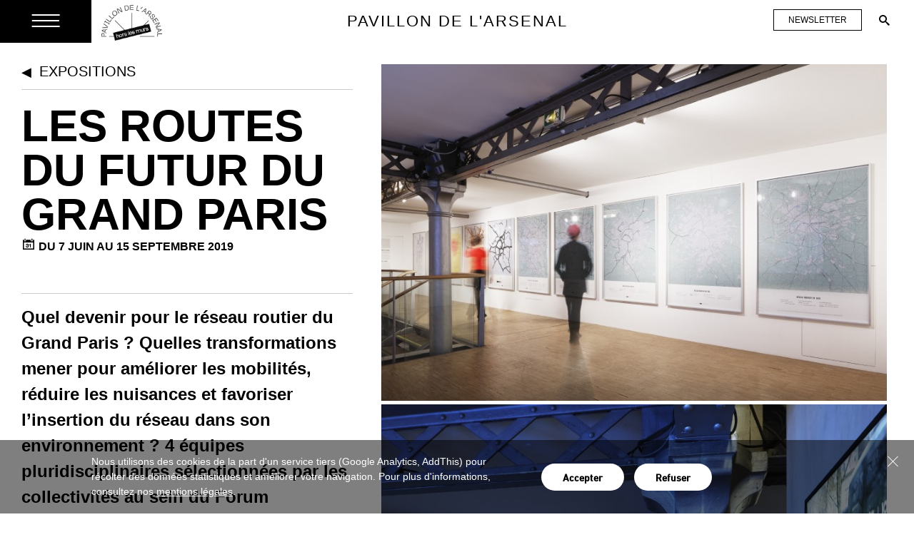

--- FILE ---
content_type: text/html; charset=UTF-8
request_url: https://www.pavillon-arsenal.com/fr/expositions/11323-les-routes-du-futur-du-grand-paris.html
body_size: 11948
content:
<!doctype html>
<!--[if lt IE 7]> <html class="no-js ie6 oldie" lang="fr"> <![endif]-->
<!--[if IE 7]> <html class="no-js ie7 oldie" lang="fr"> <![endif]-->
<!--[if IE 8]> <html class="no-js ie8 oldie" lang="fr"> <![endif]-->
<!--[if IE 9 ]><html class="no-js ie9" lang="fr"> <![endif]-->
<!--[if gt IE 8]><!--> <html class="no-js" lang="fr"> <!--<![endif]-->
<head>
	<meta charset="utf-8">
	<title>Les routes du futur du Grand Paris | Expositions | Pavillon de l'Arsenal</title>
	<link rel="canonical" href="https://www.pavillon-arsenal.com/fr/expositions/11323-les-routes-du-futur-du-grand-paris.html" />
	<meta name="description" content="Le Pavillon de l’Arsenal et 11 lieux franciliens présentent, du 7 juin au 13 octobre 2019 au travers de l’exposition « Les Routes du futur du Grand Paris », le résultat des travaux sur les visions..." />
	<meta name="keywords" content="" />
	<meta property="og:image" content="https://www.pavillon-arsenal.com/data/expositions_fbcdd/fiche/10089/vign-liste-bis_arsenal_routes_gdparis_7306_camille_gharbi_6d417.jpg?ts=1560418437" />
	<script type="text/javascript" src="https://www.pavillon-arsenal.com/var.php?langue=fr"></script>

	<meta name="viewport" content="width=device-width, initial-scale=1.0">

	<!-- Favicon -->
	<link rel="shortcut icon" href="/assets/images/favicon.ico">
	<link rel="apple-touch-icon-precomposed" sizes="144x144" href="s/assets/images/apple-touch-icon-144x144.png" />
	<link rel="apple-touch-icon-precomposed" sizes="152x152" href="/assets/images/apple-touch-icon-152x152.png" />
	<link rel="icon" type="image/png" sizes="32x32" href="/assets/images/favicon-32x32.png" />
	<link rel="icon" type="image/png" sizes="16x16" href="/assets/images/favicon-16x16.png" />

	<!-- Styles -->
	<link type="text/css" rel="stylesheet" href="/assets/styles/main.css?ts=1747237309" media="all" />
	<link type="text/css" rel="stylesheet" href="https://fast.fonts.net/cssapi/babb6578-5341-4047-8511-522a1e99c8e1.css"/>

	<!-- Javascript -->
	<!-- <script type="text/javascript" src="https://maps.googleapis.com/maps/api/js?key=AIzaSyBdM1hXQFNXi5luJIiEWXQlNxbV7jILFkM"></script> -->
	<script src="https://api.dmcdn.net/all.js"></script>
	<script type="text/javascript" src="/assets/scripts/lib/modernizr.custom.js"></script>
	<script type="text/javascript" src="/assets/scripts/lib/nprogress/nprogress.js"></script>
	<!-- addthis -->
	<!-- Go to www.addthis.com/dashboard to customize your tools --> <script type="text/javascript" src="//s7.addthis.com/js/300/addthis_widget.js#pubid=ra-607eae9e1076c220"></script>
	<script src='https://www.google.com/recaptcha/api.js?render=6Lc2oj4qAAAAAO9_qRk1fACsKgzvZ5AKy5dpn5U1'></script>
	
	<!-- SHOPIFY CART -->
	<script type="text/javascript">
	/*<![CDATA[*/
	(function () {
	var scriptURL = 'https://sdks.shopifycdn.com/buy-button/latest/buy-button-storefront.min.js';

	if (window.ShopifyBuy) {
		
		if (window.ShopifyBuy.UI) {
		ShopifyBuyInit();
		} else {
		loadScript();
		}
	} else {
		loadScript();

	}
	function loadScript() {
		var script = document.createElement('script');
		script.async = true;
		script.src = scriptURL;
		(document.getElementsByTagName('head')[0] || document.getElementsByTagName('body')[0]).appendChild(script);
		script.onload = ShopifyBuyInit;
	}
	function ShopifyBuyInit() {
		var client = ShopifyBuy.buildClient({
		domain: 'pavillon-de-larsenal.myshopify.com',
		storefrontAccessToken: '04193d336d6ee18006572fc07ec56c80',
		});
		ShopifyBuy.UI.onReady(client).then(function (ui) {
		ui.createComponent('product', {
			moneyFormat: '%E2%82%AC%7B%7Bamount_with_comma_separator%7D%7D',
			 
			options: {
				"cart": {
					events: {
						beforeInit: function (cart) {
						var actualOpen = cart.checkout.open;
						cart.checkout.open = function (url) {
							var newUrl = new URL(url);
							newUrl.searchParams.set("locale", "fr");
							actualOpen.call(this, newUrl.toString());
						};
						}
					},
					"styles": {
						"button": {
							"font-weight": "bold",
							":hover": {
							"background-color": "#000000"
							},
							"background-color": "#000000",
							":focus": {
							"background-color": "#000000"
							},
							":disabled": {
							"opacity": "0.7"
							},
							"border-radius": "0px"
						},
						"notice" : {
							'text-align' : 'left'
						}
					
					},
					"templates": {
	    				"footer" : '{{^data.isEmpty}}<div class="{{data.classes.cart.footer}}" data-element="cart.footer">{{#data.discounts}}<div class="{{data.classes.cart.discount}}" data-element="cart.discount"><span class="{{data.classes.cart.discountText}}" data-element="cart.discountText"><svg xmlns="http://www.w3.org/2000/svg" viewBox="0 0 12 12" class="{{data.classes.cart.discountIcon}}" data-element="cart.discountIcon" aria-hidden="true"><path d="M10.001 2.99856C9.80327 2.99856 9.61002 2.93994 9.44565 2.83011C9.28128 2.72029 9.15317 2.56418 9.07752 2.38155C9.00187 2.19891 8.98207 1.99794 9.02064 1.80405C9.05921 1.61016 9.1544 1.43207 9.29419 1.29228C9.43397 1.1525 9.61207 1.0573 9.80596 1.01874C9.99984 0.980171 10.2008 0.999965 10.3834 1.07562C10.5661 1.15127 10.7222 1.27938 10.832 1.44375C10.9418 1.60812 11.0005 1.80136 11.0005 1.99905C11.0005 2.26414 10.8952 2.51837 10.7077 2.70581C10.5203 2.89326 10.266 2.99856 10.001 2.99856ZM10.001 1.67062e-05H7.0024C6.87086 -0.000743818 6.74046 0.024469 6.61868 0.0742095C6.49691 0.12395 6.38614 0.19724 6.29275 0.289876L0.295655 6.28697C0.201972 6.37989 0.127614 6.49044 0.0768697 6.61224C0.0261256 6.73404 0 6.86468 0 6.99663C0 7.12857 0.0261256 7.25922 0.0768697 7.38102C0.127614 7.50282 0.201972 7.61336 0.295655 7.70628L4.29372 11.7043C4.38664 11.798 4.49718 11.8724 4.61898 11.9231C4.74078 11.9739 4.87143 12 5.00337 12C5.13532 12 5.26596 11.9739 5.38776 11.9231C5.50956 11.8724 5.62011 11.798 5.71303 11.7043C5.90294 11.5044 11.5102 5.89716 11.7101 5.70725C11.8028 5.61386 11.876 5.50309 11.9258 5.38132C11.9755 5.25954 12.0007 5.12914 12 4.99759V1.99905C12 1.46887 11.7894 0.96041 11.4145 0.585519C11.0396 0.210628 10.5311 1.67062e-05 10.001 1.67062e-05Z" /></svg><span class="visuallyhidden">Discount:</span>{{text}}                  </span><span class="{{data.classes.cart.discountAmount}}" data-element="cart.discountAmount">{{amount}}</span>                </div>{{/data.discounts}}  		<div style="font-weight:bold;"><p class="{{data.classes.cart.subtotalText}}" data-element="cart.total">{{data.text.total}}</p><p class="{{data.classes.cart.subtotal}}" data-element="cart.subtotal">{{data.formattedTotal}}</p>{{#data.contents.note}}                <div class="{{data.classes.cart.note}}" data-element="cart.note"><p class="{{data.classes.cart.noteDescription}}" data-element="cart.noteDescription">	 {{data.text.noteDescription}}</p></div>{{/data.contents.note}}<p class="{{data.classes.cart.notice}}" data-element="cart.notice">{{data.text.notice}}</p><p class="{{data.classes.cart.notice}}" data-element="cart.notice"><input style="margin-right:5px;-webkit-appearance: checkbox;" type="checkbox" name="tandc" value="I accept the terms and conditions." onclick="if (this.checked == true) { document.getElementById(\'checkoutButton\').disabled=false; } else { document.getElementById(\'checkoutButton\').disabled=true; }">J\'accepte les <a href=\'https://www.pavillon-arsenal.com/data/panier_e8a9a/accueil/15/cg_boutique_07a94.pdf\' target=\'_blank\'>conditions générales de vente</a>.</p></div><button class="{{data.classes.cart.button}}" type="button" id="checkoutButton" data-element="cart.button" disabled>{{data.text.button}}</button>						 </div>{{/data.isEmpty}}',		
					},
					"text": {
					"title": "Votre Panier",
					"total": "Sous-total",
					"empty": "Votre panier est vide",
					"notice": "Taxes incluses. Frais de port calculés à l'étape suivante.",
					"button": "Valider le panier"
    				},
    			"popup": false

				},
			 
				"toggle": {
					"styles": {
					"toggle": {
						"font-weight": "bold",
						"background-color": "#000000",
						":hover": {
						"background-color": "#000000"
						},
						":focus": {
						"background-color": "#000000"
						}
					}
					}
				}
			},
		});
		});
	}
	})();
	/*]]>*/
</script>
</head>
<body role="document" data-controller="" data-template="expositions_fbcdd_fiche" class="expositions_fbcdd_fiche ">
 

	<div class="page-loader"><div class="loadImg"></div></div>

<link rel="stylesheet" type="text/css" href="/rgpd/style.css" media="all" />
<div class="rgpd-info_bar rgpd-info_bar-open">
    <div class="rgpd-close">
        <div></div>
        <div></div>
    </div>
    <div class="rgpd-text">
    Nous utilisons des cookies de la part d'un service tiers (Google Analytics, AddThis) pour récolter des données statistiques et améliorer votre navigation. Pour plus d'informations, consultez nos <a target="_BLANK" href="https://www.pavillon-arsenal.com/fr/mentions-legales/">mentions légales</a>.    </div>
    <div class="rgpd-buttons-wrapper">
        <div class="rgpd-button" data-rgpd-action="accept-all"> Accepter</div>
        <div class="rgpd-button" data-rgpd-action="refuse-all"> Refuser</div>
    </div>
   
</div>

<script type="text/javascript" src="/rgpd/script.js"></script>

 <header class="pav-header">
	<div class="hdr-pavillon-arsenal clearfix">
		<div class="burger-icon"><i class="brgr"></i></div>
		<a class="logo" href="https://www.pavillon-arsenal.com/fr/"><img src="/assets/images/PA30-White.png?hash=2"></a>
			<a class="logo-signe" href="https://www.pavillon-arsenal.com/fr/signe/"><img src="/assets/images/signe.png"></a>
		
		<a href="/" class="header-title">Pavillon de l'Arsenal</a>

	
		<div class="tool-nav">
			<a href="javascript:;" data-title="newsletter" id="newsletter" data-trigger="newsletter" class="icon icon-mail btn-newsletter btn-newsletter-mobile">
				<span>Newsletter</span>
			</a>
			<div class="tool-items">
				<a href="javascript:;" data-title="newsletter" id="newsletter" data-trigger="newsletter" class="icon icon-mail btn-newsletter btn-newsletter-desktop">
					<span>Newsletter</span>
				</a>
				<!--<a href="javascript:;" data-title="infos" id="infos" data-trigger="infos" class="icon icon-info"></a>-->
				<a href="javascript:;" data-title="Recherche" id="recherche" data-trigger="recherche" class="icon icon-srch"></a>

				<!--<a href="javascript:;" data-title="partager" id="partager" data-trigger="partager" class="icon icon-share"></a>-->
			</div>
			<a href="javascript:;" id="gear" class="icon-cog icon-srch"></a>
			<div class="tool-head">
				<div class="title-tool title-L-bolder">Rechercher</div>
				<span class="icon-cross"></span>
			</div>
		</div>
	</div>

	<section class="nav-ctnr">
		<ul class="nav">
		<li class="nav-item"><a class="nav-link" href="https://www.pavillon-arsenal.com/fr/expositions/"><p><!--<i>01. </i>-->Expositions</p></a></li>

		<li class="nav-item"><a class="nav-link" href="https://www.pavillon-arsenal.com/fr/conferences-debats/"><p><!--<i>02. </i>-->Conférences</p></a></li>

		<li class="nav-item"><a class="nav-link" href="https://www.pavillon-arsenal.com/fr/visites-activites/"><p><!--<i>03. </i>-->Visite et activités</p></a></li>

		<li class="nav-item"><a class="nav-link" href="https://www.pavillon-arsenal.com/fr/edition-e-boutique/"><p><!--<i>04. </i>-->Boutique en ligne</p></a></li>

		<li class="nav-item"><a class="nav-link" href="https://www.pavillon-arsenal.com/fr/arsenal-tv/"><p><!--<i>05. </i>-->Vidéos</p></a></li>

		<li class="nav-item"><a class="nav-link" href="https://www.pavillon-arsenal.com/fr/hors-les-murs/"><p><!--<i>06. </i>-->Itinérances</p></a></li>

		<li class="nav-item"><a class="nav-link" href="https://www.pavillon-arsenal.com/fr/signe/"><p><!--<i>07. </i>-->Magazine</p></a></li>

		<li class="nav-item"><a class="nav-link" href="https://www.pavillon-arsenal.com/fr/le-pavillon-de-larsenal/"><p><!--<i>08. </i>-->À propos</p></a></li>

		<li class="nav-item"><a class="nav-link" target="_BLANK" href="http://www.faireparis.com/"><p><!--<i>09. </i>-->faireparis.com</p></a></li>

					</ul>
	</section>

	<section class="panel-tool-ctnr">
		<div class="nav-panel-right infos">
			<div class="infos-ctnr">
				<div class="title-L bolder">pavillon de l'arsenal</div>
				<div class="subtitle">21, boulevard morland<br>75004 Paris</div>
				<span class="title-L">horaires d'ouverture</span>
				<p class="txt-bolder txt-mdm">Du mardi au dimanche de 11h à 19h</p>
				<br/>
				<span class="title-L">Entrée libre</span>
				<p class="txt-bolder txt-mdm">L'accès est gratuit pour l'ensemble des expositions et manifestations.</p>
			</div>
						<img src="/assets/images/map.jpg">
			<div class="infos-ctnr">
				<span class="title-L">Venir au pavillon de l'arsenal</span>
				<p class="txt-bolder txt-mdm">Métro : Sully-Morland ou Bastille (lignes 1-5-7-8)<br/>Autobus : 87, 86, 67</p>
				<br/>
				<span class="title-L">Contact et informations</span>
				<p class="txt-bolder txt-mdm">Accueil : 01 42 76 33 97<br/>Communication : 01 42 76 23 76<br/>Presse : 01 42 7626 53<br/><br/><a href="mailto:infopa@pavillon-arsenal.com">infopa@pavillon-arsenal.com</a></p>
			</div>
		</div>
		<div class="nav-panel-right recherche">
			<form action="https://www.pavillon-arsenal.com/fr/recherche/" method="post" autocomplete="off" class="clearfix">
				<input type="hidden" name="todo" value="quickSearch" />
				<input type="hidden" id="idSousRubrique" name="idSousRubrique" value="1018" />
				<input type="text" class="txt-bolder" value="" placeholder="mots clés" id="keyword" name="keyword" />
				<span class="submit-btn icon-srch"></span>
				<input type="submit" value="" />
				<div class="quickSearch-autocomplete"></div>
			</form>
			<div class="quickSearch-results"></div>
		</div>

		<div class="nav-panel-right calendrier">
			<div id="calendar">
				<script type="text/template" id="pav-calendar">
					<div class="clndr-controls">
					  <div class="clndr-previous-button">&#9664;&#xFE0E;</div>
					  <div class="month title-L"><%= month %> <%= year %></div>
					  <div class="clndr-next-button">&#9654;&#xFE0E;</div>
					</div>
					<div class="clndr-grid">
					  <div class="days-of-the-week">
						<% _.each(daysOfTheWeek, function(day) { %>
						  <div class="header-day title-L bolder"><%= day %></div>
						<% }); %>
						<div class="days title-L bolder">
						  <% _.each(days, function(day) { %>
							<div class="<%= day.classes %>"><%= day.day %></div>
						  <% }); %>
						</div>
					  </div>
					  <div class="calendar-list">
							<a href="https://www.pavillon-arsenal.com/fr/calendrier/">
		<div class="quickSearch-nbResult">Consulter l'agenda</div>
	</a>
					  </div>
					  <span class="loader-btn"></span>
					</div>
				</script>
			</div>
			<form action="https://www.pavillon-arsenal.com/fr/calendrier/" method="post" autocomplete="off" class="hidden" id="dateForm">
				<input type="hidden" name="todo" value="updateList" />
				<input type="hidden" name="searchDate" value="2026-01-20" class="formFieldDate" />
			</form>
		</div>
	</section>
</header>


<div id="fiche" class="page-wrapper">
	<main class="content-wrapper" role="main">
		<div class="fiche-content float bindMultiScroll" id="leftCol">
			<div class="title-fiche fil-ariane">
				<div class="title-L backLink">
					<span style="font-size:18px;vertical-align: baseline;">&#9664;&#xFE0E;&nbsp;</span>
					<a href="https://www.pavillon-arsenal.com/fr/expositions/" title="Expositions">Expositions</a>
					
				</div>
			</div>


			<div class="description">
				<h1 class="title-XL">Les routes du futur du Grand Paris</h1>								<span style="margin-bottom:10px;" class="txt date allow-overflow"><span style="font-size:20px;" class="icon icon-calendar"></span>&nbsp;Du 7 juin au 15 septembre 2019</span>
												<span class="txt"><br></span>				



</div>
			<article class="article bdr-top">
				<p class="txt accroche">Quel devenir pour le réseau routier du Grand Paris ? Quelles transformations mener pour améliorer les mobilités, réduire les nuisances et favoriser l’insertion du réseau dans son environnement ? 4 équipes pluridisciplinaires sélectionnées par les collectivités au sein du Forum métropolitain du Grand Paris, avec la Mairie de Paris, la Région Île-de-France et l’Etat, à l’issue d’une consultation internationale, engagent des réflexions prospectives et ouvrent un nouveau champ des possibles.</p>				<div class="txt"><b>Le Pavillon de l’Arsenal et 11 lieux franciliens présentent, du 7 juin au 13 octobre 2019 au travers de l’exposition « Les Routes du futur du Grand Paris », le résultat des travaux sur les visions prospectives des équipes pour le devenir des autoroutes, boulevard périphérique, voies rapides ou structurantes à l’horizon 2030 et 2050.</b><br><br><b>La vision novatrice
de 4 équipes pluridisciplinaires</b><br> L’exposition
et l’ouvrage mettent en lumière les travaux de quatre équipes
pluridisciplinaires composées d’architectes, d’urbanistes, d’ingénieurs, de
paysagistes, d’experts en mobilité, en environnement et en analyse de trafic. A
savoir L’Atelier des mobilités (D&A Devillers&Associés), le Collectif
Holos (Richez_Associés), New deal pour les voies du Grand Paris (Seura
Architectes) et Shared utility networks – SUN (Rogers Stirk Harbour &
Partners). Leur terrain d’études s’appuie sur un réseau existant qui totalise
près de 1‍ 000 km d’axes structurants franciliens, comprenant
notamment le boulevard périphérique, l’A86, la Francilienne, les
autoroutes, les voies rapides nationales et les autres voies structurantes
jusqu'à la Francilienne. <br><br>
Les
équipes pensent un nouvel usage de la route. Leurs travaux montrent comment la
route peut être repensée pour en faire le support d’un système de transports en
commun interconnecté avec les autres modes de mobilités, que ce soit les
transports en commun ferrés, l’autopartage, le vélo ou la marche. L’exposition
permet de visualiser leurs propositions, de repenser l’insertion des routes
dans la ville ainsi que l’aménagement des voies ; des focus revisitent le
périphérique et les grands axes ou nœuds d’interconnexions (A1, A6…). Elle
montre également ce qui pourrait changer concrètement pour les habitants et
usagers dans leur quotidien, notamment dans l’offre de services que cette
nouvelle vision permettra d’apporter.<br>
<br>

<b>Les
routes franciliennes dans le rétro </b><br>Pour permettre à
chacun de mieux appréhender les réflexions et propositions des 4 équipes
sélectionnées, l’exposition invite dans un premier temps à découvrir
ou redécouvrir, au travers d’une vingtaine de films, la naissance du réseau
autoroutier francilien et la transformation progressive de ses usages et son
paysage. Cette rétrospective unique, conçue par <b>Mathieu Mercuriali</b>, architecte et docteur en architecture, et réalisée en grande partie grâce au
archives de l’INA, Gaumont et Pathé, retrace les prémices
de la mobilité métropolitaine. Première autoroute en 1935, premier échangeur à
Rocquencourt, création des autoroutes industrielles ou de loisirs, construction
du périphérique puis des rocades métropolitaines, chaque film révèle l’usage et
le patrimoine routier jusqu’aux plus récentes expérimentations de voies dédiées
ou de véhicules autonomes. <br>

Au regard de cette histoire et d’une
série de cartographies réalisées spécialement pour la manifestation qui donne à
voir l’évolution du réseau et les enjeux actuels de saturation et de nuisances
et leur impact sur la vie des usagers, l’exposition dévoile les visions de
chaque équipe à l’échelle régionale mais aussi sur une douzaine de lieux
stratégiques et emblématiques de la mobilité en Île-de-France.<br><br>

<b>Une
démarche unique et partenariale</b><br>La consultation internationale « Les Routes du futur du Grand
Paris » est une démarche unique d’intelligence collective qui associe les
structures parties prenantes dans la gouvernance des routes du Grand Paris pour
partager un diagnostic et trouver des pistes de solutions communes. Elle a
également associé les habitants, les élus, les acteurs socio-économiques et
tous les publics concernés directement ou indirectement par le devenir des
routes au moyen d’enquêtes, de visites, de conférences ou de cahiers d’acteurs.<br></div>			</article>
			<div class="open-panel">

                <div class="side-module">
                    <div class="title-L module-title">Equipes consultées</div>
                    <div class="txt"><b>ATELIER DES MOBILITES </b><br>
<b>Maîtrise d'œuvre:</b><br>
 D&A, architecte urbaniste paysagiste (mandataire)<br>
 SETEC,BET<br>
 6-t, bureau de recherche APRR, gestionnaire autoroute<br><br>
<b>Experts:</b><br>
 Atelier des Giboulées, communication / Logicités, J. Libeskind, logistique / Transversal, économie <br>
 Sempervirens, paysagiste / Philippe Vassel, écrivain / Martin Etienne, illustrateur / Jean-Pierre Orfeuil, économiste / Francis Beaucire, géographe / Antoine Pican, historien / Alain Bourdin, sociologue / Laetitia Dablanc, logistique / Mathieu Chassignet, ingénieur / Jean-Marc Offner, urbaniste<br>
<br>
<hr><b>COLLECTIF HOLOS</b><br>
 Maîtrise d'œuvre:<br>
 Richez_Associés, architectes, urbanistes, paysagistes (mandataire)<br>
 Transitec, BET mobilité  et trafic<br>
 Folléa-Gautier, paysagistes, urbanistes<br>
 Trans-Faire, BET qualité environnementale et écologues<br><br>
<b> Experts:</b><br>
 IRT System X, mobilité innovante AirParif, association de surveillance de la qualité de l'air / Bruno Housset, pollution et santé publique / Urban Water, hydrologue Stéphanie Vincent-Geslin, sociologue<br>
 Isabelle Nicolaï, géographe-économiste / Sohrab Baghery, infrastructures et ouvrages / Jean-Dominique Secondi, Arter, direction artistique / Philippe Montillet, historien du Grand Paris / Mobility ln Chain, mobilité à l'échelle mondiale<br>
<br>
<hr><b>NEW DEAL </b><br>
 Maîtrise d'œuvre:<br>
 SEU RA architectes, architectes, urbanistes (mandataire) <br>
 Jornet Llop Pastor, architectes, urbanistes, paysagistes <br>
 Marina Cervera et Anna Zahonaro, paysagistes <br>
 Carlo Ratti Associati, design, innovation, prospective<br>
 LEONARD, plateforme de prospective et d'innovation <br>
 Vinci INGEROP, mobilité et trafic <br>
 C31, assembleur de mobilités<br><br>
<b>Experts:</b><br>
 Jean Grébert, systèmes de mobilité / Laurent Taupin, mobilité innovante / ECOV (Thomas Matagnel), solutions de mobilité partagée / TRANSAMO (Guillaume de Tillièrel), transports en commun / FUB (Olivier Schneider), promotion du vélo au quotidien / Yves Crozet, économiste /<br>
 Michel Savy, économiste<br>
<br>
<hr><b>SHARED UTILITY NETWORKS <br>
</b>Maîtrise d'œuvre:<br>
 Rogers Stirk Harbour & Partners, architectes urbanistes (mandataire)<br>
 AREP, urbaniste<br>
 Michel Desvigne, paysagiste <br>
 Artelia, ingénieurs<br>
 EY, économistes<br>
<br>
<b> Experts:</b><br>
 François Bellanger, prospectiviste / Cerema, centre de recherche / EIVP, enseignement et recherche<br>
 / Sonia Lavadinho, sociologue / Antoine Pican, architecte chercheur / Vincent Piveteau, directeur de l'ENSP / Pierre Veltz, chercheur en sciences humaines<br><br><hr>
 <b>INFORMATIONS PRATIQUES <br></b><br>Exposition conçue et présentée par le Pavillon de l'Arsenal <br>
 Du 7 juin au 15 septembre 2019 <br>
 Visites guidées les samedis et dimanches à 17h <br>
 Entrée libre <br>
<br>
<b>L’itinérance dans 10 lieux franciliens</b><br>
 Pour associer pleinement les Franciliens et créer une culture commune, l’exposition fait étape dans une dizaine de territoires et participe à la 1ère Biennale d’architecture et de paysage de la région Île-de-France. Durant cette itinérance, la consultation se poursuit avec des événements et débats organisés localement en présence des équipes. Tous les lieux et dates : <i><a href="http://www.routesdufutur-grandparis.fr/" target="">routesdufutur-grandparis.fr</a> </i><br></div>
                </div>
			</div>

                        <div class="side-module">
                            <div class="title-L module-title">à télécharger</div>
                            <section class="module-content download">
                <dl>
                    <dt class="title-M downloadLink"><a href="https://www.pavillon-arsenal.com/data/expositions_fbcdd/fiche/10089/dp_routesdufutur_f2e37.pdf" title="Dossier de presse" target="_blank">Dossier de presse</a></dt>
                    <dt class="title-M light">format.pdf 3.58 Mo</dd>
                </dl>

                            </section>
                        </div>
			<div class="open-panel">
				<div class="side-module">
					<div class="title-L module-title">partager</div>
					<div class="txt">
						<div class="fiche-share">
						<div class="partager-item"><a href="https://www.facebook.com/sharer/sharer.php?u=https%3A%2F%2Fwww.pavillon-arsenal.com%2Ffr%2Fexpositions%2F11323-les-routes-du-futur-du-grand-paris.html" target="_blank"><span class="icon icon-facebook"></span></a></div>
							<div class="partager-item"><a href="https://twitter.com/share?url=https%3A%2F%2Fwww.pavillon-arsenal.com%2Ffr%2Fexpositions%2F11323-les-routes-du-futur-du-grand-paris.html&amp;text=Le+Pavillon+de+l%E2%80%99Arsenal+et+11+lieux+franciliens+pr%C3%A9sentent%2C+du+7+juin+au+13+octobre+2019+au+travers+de+l%E2%80%99exposition+%C2%AB+Les+Routes+du+futur+du+Grand+Paris+%C2%BB%2C+le+r%C3%A9sultat+des+travaux+sur+les+visions..." target="_blank"><span class="icon icon-x"></span></a></div>
							<div class="partager-item"><a href="https://www.linkedin.com/sharing/share-offsite/?url=https%3A%2F%2Fwww.pavillon-arsenal.com%2Ffr%2Fexpositions%2F11323-les-routes-du-futur-du-grand-paris.html" target="_blank"><span class="icon icon-linkedin"></span></a></div>
						</div>
					</div>
				</div>
			</div>
                        <section class="side-module related">
                            <div class="title-L module-title">en relation</div>
                                <div class="grid-container">
                                <div class="grid-item">
                                    <a class="item" href="https://www.pavillon-arsenal.com/fr/edition-e-boutique/editions-du-pavillon-de-larsenal/catalogues-dexposition/11325-les-routes-du-futur-du-grand-paris.html" title="Les Routes du Futur du Grand Paris">

                                            <img src="https://www.pavillon-arsenal.com/data/boutique_02071/fiche/10091/vign-liste_3d_vfutur-bd_4928a.jpg" alt="Les Routes du Futur du Grand Paris">
                                            <div class="grid-desc">
                                                <div class="title-M light">Boutique en ligne</div>
                                                <div class="title-M">Les Routes du Futur du Grand Paris</div>
                                            </div>

                                    </a>
                                </div>
                                <div class="grid-item">
                                    <a class="item" href="https://www.pavillon-arsenal.com/fr/hors-les-murs/11420-les-routes-du-futur-a-saint-denis.html" title="Les routes du futur à Saint-Denis">

                                            <img src="https://www.pavillon-arsenal.com/data/hors-les-murs_061a3/fiche/10186/vign-liste_resized_20190922_1149351_dc3a6.jpg" alt="Les routes du futur à Saint-Denis">
                                            <div class="grid-desc">
                                                <div class="title-M light">Itinérances</div>
                                                <div class="title-M">Les routes du futur à Saint-Denis</div>
                                            </div>

                                    </a>
                                </div>
                                <div class="grid-item">
                                    <a class="item" href="https://www.pavillon-arsenal.com/fr/hors-les-murs/11419-les-routes-du-futur-a-saint-denis.html" title="Les routes du futur à Saint-Denis">

                                            <img src="https://www.pavillon-arsenal.com/data/hors-les-murs_061a3/fiche/10185/vign-liste_20191010_133700_5fba7.jpg" alt="Les routes du futur à Saint-Denis">
                                            <div class="grid-desc">
                                                <div class="title-M light">Itinérances</div>
                                                <div class="title-M">Les routes du futur à Saint-Denis</div>
                                            </div>

                                    </a>
                                </div>
                                <div class="grid-item">
                                    <a class="item" href="https://www.pavillon-arsenal.com/fr/hors-les-murs/11403-les-routes-du-futur-a-le-bourget.html" title="Les routes du futur à Le Bourget">

                                            <img src="https://www.pavillon-arsenal.com/data/hors-les-murs_061a3/fiche/10169/vign-liste_20190930_175401_0c4e1.jpg" alt="Les routes du futur à Le Bourget">
                                            <div class="grid-desc">
                                                <div class="title-M light">Itinérances</div>
                                                <div class="title-M">Les routes du futur à Le Bourget</div>
                                            </div>

                                    </a>
                                </div>
                                <div class="grid-item">
                                    <a class="item" href="https://www.pavillon-arsenal.com/fr/hors-les-murs/11402-les-routes-du-futur-a-villeneuve-saint-georges.html" title="Les routes du futur à Villeneuve-Saint-Georges">

                                            <img src="https://www.pavillon-arsenal.com/data/hors-les-murs_061a3/fiche/10168/vign-liste_20191001_120854_65e39.jpg" alt="Les routes du futur à Villeneuve-Saint-Georges">
                                            <div class="grid-desc">
                                                <div class="title-M light">Itinérances</div>
                                                <div class="title-M">Les routes du futur à Villeneuve-Saint-Georges</div>
                                            </div>

                                    </a>
                                </div>
                                <div class="grid-item">
                                    <a class="item" href="https://www.pavillon-arsenal.com/fr/hors-les-murs/11401-les-routes-du-futur-a-fresnes.html" title="Les routes du futur à Fresnes">

                                            <img src="https://www.pavillon-arsenal.com/data/hors-les-murs_061a3/fiche/10167/vign-liste_resized_20190923_1432321_01_4b667.jpg" alt="Les routes du futur à Fresnes">
                                            <div class="grid-desc">
                                                <div class="title-M light">Itinérances</div>
                                                <div class="title-M">Les routes du futur à Fresnes</div>
                                            </div>

                                    </a>
                                </div>
                                <div class="grid-item">
                                    <a class="item" href="https://www.pavillon-arsenal.com/fr/hors-les-murs/11400-les-routes-du-futur-a-paris-19.html" title="Les routes du futur à Paris 19">

                                            <img src="https://www.pavillon-arsenal.com/data/hors-les-murs_061a3/fiche/10166/vign-liste_img_0252_c49db.jpeg" alt="Les routes du futur à Paris 19">
                                            <div class="grid-desc">
                                                <div class="title-M light">Itinérances</div>
                                                <div class="title-M">Les routes du futur à Paris 19</div>
                                            </div>

                                    </a>
                                </div>
                                <div class="grid-item">
                                    <a class="item" href="https://www.pavillon-arsenal.com/fr/hors-les-murs/11399-les-routes-du-futur-a-pantin.html" title="Les routes du futur à Pantin">

                                            <img src="https://www.pavillon-arsenal.com/data/hors-les-murs_061a3/fiche/10165/vign-liste_mmscamera_2019-09-17-10-52-59_89021.jpeg" alt="Les routes du futur à Pantin">
                                            <div class="grid-desc">
                                                <div class="title-M light">Itinérances</div>
                                                <div class="title-M">Les routes du futur à Pantin</div>
                                            </div>

                                    </a>
                                </div>
                                <div class="grid-item">
                                    <a class="item" href="https://www.pavillon-arsenal.com/fr/hors-les-murs/11398-les-routes-du-futur-a-charenton-le-pont.html" title="Les routes du futur à Charenton-le-Pont">

                                            <img src="https://www.pavillon-arsenal.com/data/hors-les-murs_061a3/fiche/10164/vign-liste_visuel_emlematique_b3f67.jpg" alt="Les routes du futur à Charenton-le-Pont">
                                            <div class="grid-desc">
                                                <div class="title-M light">Itinérances</div>
                                                <div class="title-M">Les routes du futur à Charenton-le-Pont</div>
                                            </div>

                                    </a>
                                </div>
                                <div class="grid-item">
                                    <a class="item" href="https://www.pavillon-arsenal.com/fr/hors-les-murs/11397-les-routes-du-futur-a-gif-sur-yvette.html" title="Les routes du futur à Gif-sur-Yvette">

                                            <img src="https://www.pavillon-arsenal.com/data/hors-les-murs_061a3/fiche/10163/vign-liste_20190618_150959_ac41e.jpg" alt="Les routes du futur à Saclay">
                                            <div class="grid-desc">
                                                <div class="title-M light">Itinérances</div>
                                                <div class="title-M">Les routes du futur à Gif-sur-Yvette</div>
                                            </div>

                                    </a>
                                </div>
                                <div class="grid-item">
                                    <a class="item" href="https://www.pavillon-arsenal.com/fr/hors-les-murs/11396-les-routes-du-futur-a-roissy.html" title="Les routes du futur à Roissy">

                                            <img src="https://www.pavillon-arsenal.com/data/hors-les-murs_061a3/fiche/10162/vign-liste_20190618_091837_309d5.jpg" alt="Les routes du futur à Roissy">
                                            <div class="grid-desc">
                                                <div class="title-M light">Itinérances</div>
                                                <div class="title-M">Les routes du futur à Roissy</div>
                                            </div>

                                    </a>
                                </div>
                                <div class="grid-item">
                                    <a class="item" href="https://www.pavillon-arsenal.com/fr/hors-les-murs/11373-les-routes-du-futur-a-nanterre.html" title="Les routes du futur à Nanterre">

                                            <img src="https://www.pavillon-arsenal.com/data/hors-les-murs_061a3/fiche/10139/vign-liste_photo-2019-09-05-16-15-36_84f61.jpg" alt="Les routes du futur à Nanterre">
                                            <div class="grid-desc">
                                                <div class="title-M light">Itinérances</div>
                                                <div class="title-M">Les routes du futur à Nanterre</div>
                                            </div>

                                    </a>
                                </div>
                                <div class="grid-item">
                                    <a class="item" href="https://www.pavillon-arsenal.com/fr/jeune-public/11328-dessine-les-routes-du-futur.html" title="Dessine les routes du futur">

                                            <img src="https://www.pavillon-arsenal.com/data/jeune-public_c38fa/fiche/10094/vign-liste_arsenal_routes_v14-1_e0906.jpg" alt="Dessine les routes du futur">
                                            <div class="grid-desc">
                                                <div class="title-M light">Jeune public</div>
                                                <div class="title-M">Dessine les routes du futur</div>
                                            </div>

                                    </a>
                                </div>
                                <div class="grid-item">
                                    <a class="item" href="https://www.pavillon-arsenal.com/fr/jeune-public/11931-dessine-les-routes-du-futur.html" title="Dessine les routes du futur">

                                            <img src="https://www.pavillon-arsenal.com/data/jeune-public_c38fa/fiche/10697/vign-liste_routes_page1_7306a.jpg" alt="Dessine les routes">
                                            <div class="grid-desc">
                                                <div class="title-M light">Jeune public</div>
                                                <div class="title-M">Dessine les routes du futur</div>
                                            </div>

                                    </a>
                                </div>

                            </div>
                        </section>

		</div>

		<div class="side-bar gttr-left bindMultiScroll" id="rightCol">
                        <div class="main-visual">
                            <div class="feat-image gallery">
                                <a href="https://www.pavillon-arsenal.com/data/expositions_fbcdd/fiche/10089/colonne_arsenal_routes_gdparis_7306_camille_gharbi_6d417.jpg" data-index="0">
                                    <img src="https://www.pavillon-arsenal.com/data/expositions_fbcdd/fiche/10089/colonne_arsenal_routes_gdparis_7306_camille_gharbi_6d417.jpg" alt="© Camille Gharbi">
                                </a>
                            </div>
                                                </div>
                        <div class="side-module gallery clearfix">
                            <div class="title-L module-title">galerie média</div>
                            <div class="colspan"></div>
                            <div class="col"></div>
                            <div class="col"></div>

                                    <a href="https://www.pavillon-arsenal.com/data/expositions_fbcdd/fiche/10089/colonne_arsenal_routes_gdparis_7406_copie_27ab8.jpg" data-index="1">
                                        <img src="https://www.pavillon-arsenal.com/data/expositions_fbcdd/fiche/10089/colonne_arsenal_routes_gdparis_7406_copie_27ab8.jpg" alt="© Camille Gharbi">
                                    </a>
        
                                    <a href="https://www.pavillon-arsenal.com/data/expositions_fbcdd/fiche/10089/vign-liste_arsenal_routes_gdparis_7532_copie_8881f.jpg" data-index="2">
                                        <img src="https://www.pavillon-arsenal.com/data/expositions_fbcdd/fiche/10089/vign-liste_arsenal_routes_gdparis_7532_copie_8881f.jpg" alt="© Camille Gharbi">
                                    </a>
        
                                    <a href="https://www.pavillon-arsenal.com/data/expositions_fbcdd/fiche/10089/vign-liste_arsenal_routes_gdparis_7499camille_gharbi_beb95.jpg" data-index="3">
                                        <img src="https://www.pavillon-arsenal.com/data/expositions_fbcdd/fiche/10089/vign-liste_arsenal_routes_gdparis_7499camille_gharbi_beb95.jpg" alt="© Camille Gharbi">
                                    </a>
        
                                    <a href="https://www.pavillon-arsenal.com/data/expositions_fbcdd/fiche/10089/vign-liste_arsenal_routes_gdparis_7358_copiecamille_gharbi_6fd5c.jpg" data-index="4">
                                        <img src="https://www.pavillon-arsenal.com/data/expositions_fbcdd/fiche/10089/vign-liste_arsenal_routes_gdparis_7358_copiecamille_gharbi_6fd5c.jpg" alt="© Camille Gharbi">
                                    </a>
        
                                    <a href="https://www.pavillon-arsenal.com/data/expositions_fbcdd/fiche/10089/vign-liste_arsenal_routes_gdparis_7433camille_gharbi_1ab17.jpg" data-index="5">
                                        <img src="https://www.pavillon-arsenal.com/data/expositions_fbcdd/fiche/10089/vign-liste_arsenal_routes_gdparis_7433camille_gharbi_1ab17.jpg" alt="© Camille Gharbi">
                                    </a>
        
                                    <a href="https://www.pavillon-arsenal.com/data/expositions_fbcdd/fiche/10089/vign-liste_visuel_retaille_dc62e.jpg" data-index="6">
                                        <img src="https://www.pavillon-arsenal.com/data/expositions_fbcdd/fiche/10089/vign-liste_visuel_retaille_dc62e.jpg" alt="© Camille Gharbi">
                                    </a>
        
                                    <a href="https://www.pavillon-arsenal.com/data/expositions_fbcdd/fiche/10089/vign-liste_arsenal_routes_gdparis_7460_copie_0e8aa.jpg" data-index="7">
                                        <img src="https://www.pavillon-arsenal.com/data/expositions_fbcdd/fiche/10089/vign-liste_arsenal_routes_gdparis_7460_copie_0e8aa.jpg" alt="© Camille Gharbi">
                                    </a>
        
                                    <a href="https://www.pavillon-arsenal.com/data/expositions_fbcdd/fiche/10089/vign-liste_test_eb508.jpg" data-index="8">
                                        <img src="https://www.pavillon-arsenal.com/data/expositions_fbcdd/fiche/10089/vign-liste_test_eb508.jpg" alt="Partenaires">
                                    </a>
                                </div>

                        <div id="lightbox">
                            <div class="icon-cross close"></div>
                            <div class="next">&gt;</div>
                            <div class="prev">&lt;</div>
                            <div class="swiper-container">
                                <ul class="swiper-wrapper">

                            <li class="swiper-slide">
                                <div class="title-L">© Camille Gharbi</div>
                                <img src="https://www.pavillon-arsenal.com/data/expositions_fbcdd/fiche/10089/visuel-galerie_arsenal_routes_gdparis_7306_camille_gharbi_6d417.jpg" alt="© Camille Gharbi">
                                <div class="title-L bottom">© Camille Gharbi</h1>
                            </li>
                        
                                    <li class="swiper-slide">
                                        <div class="title-L">© Camille Gharbi</div>
                                        <img src="https://www.pavillon-arsenal.com/data/expositions_fbcdd/fiche/10089/visuel-galerie_arsenal_routes_gdparis_7406_copie_27ab8.jpg" alt="© Camille Gharbi">
                                        <div class="title-L bottom"></div>
                                    </li>
                                
                                    <li class="swiper-slide">
                                        <div class="title-L">© Camille Gharbi</div>
                                        <img src="https://www.pavillon-arsenal.com/data/expositions_fbcdd/fiche/10089/visuel-galerie_arsenal_routes_gdparis_7532_copie_8881f.jpg" alt="© Camille Gharbi">
                                        <div class="title-L bottom"></div>
                                    </li>
                                
                                    <li class="swiper-slide">
                                        <div class="title-L">© Camille Gharbi</div>
                                        <img src="https://www.pavillon-arsenal.com/data/expositions_fbcdd/fiche/10089/visuel-galerie_arsenal_routes_gdparis_7499camille_gharbi_beb95.jpg" alt="© Camille Gharbi">
                                        <div class="title-L bottom"></div>
                                    </li>
                                
                                    <li class="swiper-slide">
                                        <div class="title-L">© Camille Gharbi</div>
                                        <img src="https://www.pavillon-arsenal.com/data/expositions_fbcdd/fiche/10089/visuel-galerie_arsenal_routes_gdparis_7358_copiecamille_gharbi_6fd5c.jpg" alt="© Camille Gharbi">
                                        <div class="title-L bottom"></div>
                                    </li>
                                
                                    <li class="swiper-slide">
                                        <div class="title-L">© Camille Gharbi</div>
                                        <img src="https://www.pavillon-arsenal.com/data/expositions_fbcdd/fiche/10089/visuel-galerie_arsenal_routes_gdparis_7433camille_gharbi_1ab17.jpg" alt="© Camille Gharbi">
                                        <div class="title-L bottom"></div>
                                    </li>
                                
                                    <li class="swiper-slide">
                                        <div class="title-L">© Camille Gharbi</div>
                                        <img src="https://www.pavillon-arsenal.com/data/expositions_fbcdd/fiche/10089/visuel-galerie_visuel_retaille_dc62e.jpg" alt="© Camille Gharbi">
                                        <div class="title-L bottom"></div>
                                    </li>
                                
                                    <li class="swiper-slide">
                                        <div class="title-L">© Camille Gharbi</div>
                                        <img src="https://www.pavillon-arsenal.com/data/expositions_fbcdd/fiche/10089/visuel-galerie_arsenal_routes_gdparis_7460_copie_0e8aa.jpg" alt="© Camille Gharbi">
                                        <div class="title-L bottom"></div>
                                    </li>
                                
                                    <li class="swiper-slide">
                                        <div class="title-L">Partenaires</div>
                                        <img src="https://www.pavillon-arsenal.com/data/expositions_fbcdd/fiche/10089/visuel-galerie_test_eb508.jpg" alt="Partenaires">
                                        <div class="title-L bottom"></div>
                                    </li>
                                                                </ul>
                            </div>
                        </div>
		</div>
	</main>
<div class="newsletter-footer">
        <article class="txt article">
            <p><b>Cette fonctionnalité requiert l'utilisation de cookies</b><br/><br/>Vous pouvez modifiez vos préférences cookies <a href="#" style="text-decoration:underline;" class="rgpd-open">ici</a></p>
        </article>
</div></div>



<footer class="pavillon-footer">
	<ul class="vallign">
		<li style="display:none;">
			<div>horaires d'ouverture</div>
			<p>Du mardi au dimanche de 11h à 19h<br>entrée libre</p>
		</li>
		<li>
			<div>© pavillon de l'arsenal</div>
			<p>CENTRE D'ARCHITECTURE ET D'URBANISME DE PARIS ET LA MÉTROPOLE PARISIENNE</p>
		</li>
		<li>
			<div>Contact</div>
			<p><a href="mailto:infopa@pavillon-arsenal.com">infopa@pavillon-arsenal.com</a></p>
		</li>
		<li>
			<div>suivez-nous sur</div>
			<a target="_BLANK" href="http://www.facebook.com/pages/Paris-France/Pavillon-de-lArsenal/109057515786946" class="icon icon-facebook"></a>
			<a target="_BLANK" href="https://twitter.com/PavillonArsenal" class="icon icon-x"></a>
			<a target="_BLANK" href="https://instagram.com/pavillonarsenal/" class="icon icon-instagram"></a>
			<a target="_BLANK" href="https://www.dailymotion.com/Pavillon-Arsenal" class="icon icon-dailymotion"></a>
			<a target="_BLANK" href="https://www.linkedin.com/company/pavillon-de-l'arsenal/" class="icon icon-linkedin"></a>

			
		</li>
		<li>










			<div><a href="https://www.pavillon-arsenal.com/fr/mentions-legales/">Mentions légales</a></div>
			<div><a class="rgpd-open" href="#">Cookies</a></div>
		</li>
		<li>
						<dt class="active"><a href="https://www.pavillon-arsenal.com/fr/">Français</a></dt>
			<dt><a href="https://www.pavillon-arsenal.com/en/">English</a></dt>
		</li>
	</ul>
</footer>


	<script src="/assets/scripts/lib/jquery/dist/jquery.min.js"></script>
	<script type="text/javascript" src="https://unpkg.com/masonry-layout@4.2.2/dist/masonry.pkgd.min.js"></script>
	<script>
	// INIT LOADER ONLY ON HOMEPAGE
	if(!$('body[data-template="homepage_9347a"]').length) {
		$('.page-loader').remove();
		$('body').css('overflow', 'inherit');
		$(document).scrollTop(0);
	}else{
		NProgress.start();
		$('.page-loader').css('display', 'block');
		$(document).scrollTop(0);
	}
	</script>
	<script> ROOT = '/assets/scripts/' </script>
	<script data-main="/assets/scripts/app.js?ts=1733405368" src="/assets/scripts/lib/require.js"></script>



</body>
</html>


--- FILE ---
content_type: text/html; charset=UTF-8
request_url: https://www.pavillon-arsenal.com/var.php?langue=fr
body_size: 263
content:
//<![CDATA[
var WEB_ROOT = '/';
var WEB_ROOT_DATA = '/data/';
var WEB_ROOT_IMAGE = '/image/';
var WEB_ROOT_ASSETS = '/assets/';
var WEB_ROOT_IMAGES = '/assets/images/';
var WEB_ROOT_STYLES = '/assets/styles/';
var WEB_ROOT_SCRIPTS = '/assets/scripts/';
var WEB_ROOT_BOWER = '/assets/scripts/bower_components/';
var HTTP = 'https://www.pavillon-arsenal.com/';
var HTTP_DATA = 'https://www.pavillon-arsenal.com/data/';
var HTTP_IMAGE = 'https://www.pavillon-arsenal.com/image/';
var HTTP_BLACKOFFICE = 'https://www.pavillon-arsenal.com/blackoffice/';
var HTTP_ADMINISTRATION = 'https://www.pavillon-arsenal.com/blackoffice/edition/';
var IP_CLIENT = '18.222.131.174';
var IS_MOBILE = '';
var IS_TABLET = '';
var MODE_TEMPLATE = '1';
var MODE_COMPRESSION = '';
var MODE_MINIFIED = '';
var HTTP_LANGUE = 'https://www.pavillon-arsenal.com/fr/';
var ERR_404 = 'https://www.pavillon-arsenal.com/fr/404/';
var LANGUE = 'fr';
var LOCAL_SECONDS = 59; var LOCAL_MINUTES = 16; var LOCAL_HOURS = 6;//]]>

--- FILE ---
content_type: text/html; charset=utf-8
request_url: https://www.google.com/recaptcha/api2/anchor?ar=1&k=6Lc2oj4qAAAAAO9_qRk1fACsKgzvZ5AKy5dpn5U1&co=aHR0cHM6Ly93d3cucGF2aWxsb24tYXJzZW5hbC5jb206NDQz&hl=en&v=PoyoqOPhxBO7pBk68S4YbpHZ&size=invisible&anchor-ms=20000&execute-ms=30000&cb=d1fyqxng3xtf
body_size: 48660
content:
<!DOCTYPE HTML><html dir="ltr" lang="en"><head><meta http-equiv="Content-Type" content="text/html; charset=UTF-8">
<meta http-equiv="X-UA-Compatible" content="IE=edge">
<title>reCAPTCHA</title>
<style type="text/css">
/* cyrillic-ext */
@font-face {
  font-family: 'Roboto';
  font-style: normal;
  font-weight: 400;
  font-stretch: 100%;
  src: url(//fonts.gstatic.com/s/roboto/v48/KFO7CnqEu92Fr1ME7kSn66aGLdTylUAMa3GUBHMdazTgWw.woff2) format('woff2');
  unicode-range: U+0460-052F, U+1C80-1C8A, U+20B4, U+2DE0-2DFF, U+A640-A69F, U+FE2E-FE2F;
}
/* cyrillic */
@font-face {
  font-family: 'Roboto';
  font-style: normal;
  font-weight: 400;
  font-stretch: 100%;
  src: url(//fonts.gstatic.com/s/roboto/v48/KFO7CnqEu92Fr1ME7kSn66aGLdTylUAMa3iUBHMdazTgWw.woff2) format('woff2');
  unicode-range: U+0301, U+0400-045F, U+0490-0491, U+04B0-04B1, U+2116;
}
/* greek-ext */
@font-face {
  font-family: 'Roboto';
  font-style: normal;
  font-weight: 400;
  font-stretch: 100%;
  src: url(//fonts.gstatic.com/s/roboto/v48/KFO7CnqEu92Fr1ME7kSn66aGLdTylUAMa3CUBHMdazTgWw.woff2) format('woff2');
  unicode-range: U+1F00-1FFF;
}
/* greek */
@font-face {
  font-family: 'Roboto';
  font-style: normal;
  font-weight: 400;
  font-stretch: 100%;
  src: url(//fonts.gstatic.com/s/roboto/v48/KFO7CnqEu92Fr1ME7kSn66aGLdTylUAMa3-UBHMdazTgWw.woff2) format('woff2');
  unicode-range: U+0370-0377, U+037A-037F, U+0384-038A, U+038C, U+038E-03A1, U+03A3-03FF;
}
/* math */
@font-face {
  font-family: 'Roboto';
  font-style: normal;
  font-weight: 400;
  font-stretch: 100%;
  src: url(//fonts.gstatic.com/s/roboto/v48/KFO7CnqEu92Fr1ME7kSn66aGLdTylUAMawCUBHMdazTgWw.woff2) format('woff2');
  unicode-range: U+0302-0303, U+0305, U+0307-0308, U+0310, U+0312, U+0315, U+031A, U+0326-0327, U+032C, U+032F-0330, U+0332-0333, U+0338, U+033A, U+0346, U+034D, U+0391-03A1, U+03A3-03A9, U+03B1-03C9, U+03D1, U+03D5-03D6, U+03F0-03F1, U+03F4-03F5, U+2016-2017, U+2034-2038, U+203C, U+2040, U+2043, U+2047, U+2050, U+2057, U+205F, U+2070-2071, U+2074-208E, U+2090-209C, U+20D0-20DC, U+20E1, U+20E5-20EF, U+2100-2112, U+2114-2115, U+2117-2121, U+2123-214F, U+2190, U+2192, U+2194-21AE, U+21B0-21E5, U+21F1-21F2, U+21F4-2211, U+2213-2214, U+2216-22FF, U+2308-230B, U+2310, U+2319, U+231C-2321, U+2336-237A, U+237C, U+2395, U+239B-23B7, U+23D0, U+23DC-23E1, U+2474-2475, U+25AF, U+25B3, U+25B7, U+25BD, U+25C1, U+25CA, U+25CC, U+25FB, U+266D-266F, U+27C0-27FF, U+2900-2AFF, U+2B0E-2B11, U+2B30-2B4C, U+2BFE, U+3030, U+FF5B, U+FF5D, U+1D400-1D7FF, U+1EE00-1EEFF;
}
/* symbols */
@font-face {
  font-family: 'Roboto';
  font-style: normal;
  font-weight: 400;
  font-stretch: 100%;
  src: url(//fonts.gstatic.com/s/roboto/v48/KFO7CnqEu92Fr1ME7kSn66aGLdTylUAMaxKUBHMdazTgWw.woff2) format('woff2');
  unicode-range: U+0001-000C, U+000E-001F, U+007F-009F, U+20DD-20E0, U+20E2-20E4, U+2150-218F, U+2190, U+2192, U+2194-2199, U+21AF, U+21E6-21F0, U+21F3, U+2218-2219, U+2299, U+22C4-22C6, U+2300-243F, U+2440-244A, U+2460-24FF, U+25A0-27BF, U+2800-28FF, U+2921-2922, U+2981, U+29BF, U+29EB, U+2B00-2BFF, U+4DC0-4DFF, U+FFF9-FFFB, U+10140-1018E, U+10190-1019C, U+101A0, U+101D0-101FD, U+102E0-102FB, U+10E60-10E7E, U+1D2C0-1D2D3, U+1D2E0-1D37F, U+1F000-1F0FF, U+1F100-1F1AD, U+1F1E6-1F1FF, U+1F30D-1F30F, U+1F315, U+1F31C, U+1F31E, U+1F320-1F32C, U+1F336, U+1F378, U+1F37D, U+1F382, U+1F393-1F39F, U+1F3A7-1F3A8, U+1F3AC-1F3AF, U+1F3C2, U+1F3C4-1F3C6, U+1F3CA-1F3CE, U+1F3D4-1F3E0, U+1F3ED, U+1F3F1-1F3F3, U+1F3F5-1F3F7, U+1F408, U+1F415, U+1F41F, U+1F426, U+1F43F, U+1F441-1F442, U+1F444, U+1F446-1F449, U+1F44C-1F44E, U+1F453, U+1F46A, U+1F47D, U+1F4A3, U+1F4B0, U+1F4B3, U+1F4B9, U+1F4BB, U+1F4BF, U+1F4C8-1F4CB, U+1F4D6, U+1F4DA, U+1F4DF, U+1F4E3-1F4E6, U+1F4EA-1F4ED, U+1F4F7, U+1F4F9-1F4FB, U+1F4FD-1F4FE, U+1F503, U+1F507-1F50B, U+1F50D, U+1F512-1F513, U+1F53E-1F54A, U+1F54F-1F5FA, U+1F610, U+1F650-1F67F, U+1F687, U+1F68D, U+1F691, U+1F694, U+1F698, U+1F6AD, U+1F6B2, U+1F6B9-1F6BA, U+1F6BC, U+1F6C6-1F6CF, U+1F6D3-1F6D7, U+1F6E0-1F6EA, U+1F6F0-1F6F3, U+1F6F7-1F6FC, U+1F700-1F7FF, U+1F800-1F80B, U+1F810-1F847, U+1F850-1F859, U+1F860-1F887, U+1F890-1F8AD, U+1F8B0-1F8BB, U+1F8C0-1F8C1, U+1F900-1F90B, U+1F93B, U+1F946, U+1F984, U+1F996, U+1F9E9, U+1FA00-1FA6F, U+1FA70-1FA7C, U+1FA80-1FA89, U+1FA8F-1FAC6, U+1FACE-1FADC, U+1FADF-1FAE9, U+1FAF0-1FAF8, U+1FB00-1FBFF;
}
/* vietnamese */
@font-face {
  font-family: 'Roboto';
  font-style: normal;
  font-weight: 400;
  font-stretch: 100%;
  src: url(//fonts.gstatic.com/s/roboto/v48/KFO7CnqEu92Fr1ME7kSn66aGLdTylUAMa3OUBHMdazTgWw.woff2) format('woff2');
  unicode-range: U+0102-0103, U+0110-0111, U+0128-0129, U+0168-0169, U+01A0-01A1, U+01AF-01B0, U+0300-0301, U+0303-0304, U+0308-0309, U+0323, U+0329, U+1EA0-1EF9, U+20AB;
}
/* latin-ext */
@font-face {
  font-family: 'Roboto';
  font-style: normal;
  font-weight: 400;
  font-stretch: 100%;
  src: url(//fonts.gstatic.com/s/roboto/v48/KFO7CnqEu92Fr1ME7kSn66aGLdTylUAMa3KUBHMdazTgWw.woff2) format('woff2');
  unicode-range: U+0100-02BA, U+02BD-02C5, U+02C7-02CC, U+02CE-02D7, U+02DD-02FF, U+0304, U+0308, U+0329, U+1D00-1DBF, U+1E00-1E9F, U+1EF2-1EFF, U+2020, U+20A0-20AB, U+20AD-20C0, U+2113, U+2C60-2C7F, U+A720-A7FF;
}
/* latin */
@font-face {
  font-family: 'Roboto';
  font-style: normal;
  font-weight: 400;
  font-stretch: 100%;
  src: url(//fonts.gstatic.com/s/roboto/v48/KFO7CnqEu92Fr1ME7kSn66aGLdTylUAMa3yUBHMdazQ.woff2) format('woff2');
  unicode-range: U+0000-00FF, U+0131, U+0152-0153, U+02BB-02BC, U+02C6, U+02DA, U+02DC, U+0304, U+0308, U+0329, U+2000-206F, U+20AC, U+2122, U+2191, U+2193, U+2212, U+2215, U+FEFF, U+FFFD;
}
/* cyrillic-ext */
@font-face {
  font-family: 'Roboto';
  font-style: normal;
  font-weight: 500;
  font-stretch: 100%;
  src: url(//fonts.gstatic.com/s/roboto/v48/KFO7CnqEu92Fr1ME7kSn66aGLdTylUAMa3GUBHMdazTgWw.woff2) format('woff2');
  unicode-range: U+0460-052F, U+1C80-1C8A, U+20B4, U+2DE0-2DFF, U+A640-A69F, U+FE2E-FE2F;
}
/* cyrillic */
@font-face {
  font-family: 'Roboto';
  font-style: normal;
  font-weight: 500;
  font-stretch: 100%;
  src: url(//fonts.gstatic.com/s/roboto/v48/KFO7CnqEu92Fr1ME7kSn66aGLdTylUAMa3iUBHMdazTgWw.woff2) format('woff2');
  unicode-range: U+0301, U+0400-045F, U+0490-0491, U+04B0-04B1, U+2116;
}
/* greek-ext */
@font-face {
  font-family: 'Roboto';
  font-style: normal;
  font-weight: 500;
  font-stretch: 100%;
  src: url(//fonts.gstatic.com/s/roboto/v48/KFO7CnqEu92Fr1ME7kSn66aGLdTylUAMa3CUBHMdazTgWw.woff2) format('woff2');
  unicode-range: U+1F00-1FFF;
}
/* greek */
@font-face {
  font-family: 'Roboto';
  font-style: normal;
  font-weight: 500;
  font-stretch: 100%;
  src: url(//fonts.gstatic.com/s/roboto/v48/KFO7CnqEu92Fr1ME7kSn66aGLdTylUAMa3-UBHMdazTgWw.woff2) format('woff2');
  unicode-range: U+0370-0377, U+037A-037F, U+0384-038A, U+038C, U+038E-03A1, U+03A3-03FF;
}
/* math */
@font-face {
  font-family: 'Roboto';
  font-style: normal;
  font-weight: 500;
  font-stretch: 100%;
  src: url(//fonts.gstatic.com/s/roboto/v48/KFO7CnqEu92Fr1ME7kSn66aGLdTylUAMawCUBHMdazTgWw.woff2) format('woff2');
  unicode-range: U+0302-0303, U+0305, U+0307-0308, U+0310, U+0312, U+0315, U+031A, U+0326-0327, U+032C, U+032F-0330, U+0332-0333, U+0338, U+033A, U+0346, U+034D, U+0391-03A1, U+03A3-03A9, U+03B1-03C9, U+03D1, U+03D5-03D6, U+03F0-03F1, U+03F4-03F5, U+2016-2017, U+2034-2038, U+203C, U+2040, U+2043, U+2047, U+2050, U+2057, U+205F, U+2070-2071, U+2074-208E, U+2090-209C, U+20D0-20DC, U+20E1, U+20E5-20EF, U+2100-2112, U+2114-2115, U+2117-2121, U+2123-214F, U+2190, U+2192, U+2194-21AE, U+21B0-21E5, U+21F1-21F2, U+21F4-2211, U+2213-2214, U+2216-22FF, U+2308-230B, U+2310, U+2319, U+231C-2321, U+2336-237A, U+237C, U+2395, U+239B-23B7, U+23D0, U+23DC-23E1, U+2474-2475, U+25AF, U+25B3, U+25B7, U+25BD, U+25C1, U+25CA, U+25CC, U+25FB, U+266D-266F, U+27C0-27FF, U+2900-2AFF, U+2B0E-2B11, U+2B30-2B4C, U+2BFE, U+3030, U+FF5B, U+FF5D, U+1D400-1D7FF, U+1EE00-1EEFF;
}
/* symbols */
@font-face {
  font-family: 'Roboto';
  font-style: normal;
  font-weight: 500;
  font-stretch: 100%;
  src: url(//fonts.gstatic.com/s/roboto/v48/KFO7CnqEu92Fr1ME7kSn66aGLdTylUAMaxKUBHMdazTgWw.woff2) format('woff2');
  unicode-range: U+0001-000C, U+000E-001F, U+007F-009F, U+20DD-20E0, U+20E2-20E4, U+2150-218F, U+2190, U+2192, U+2194-2199, U+21AF, U+21E6-21F0, U+21F3, U+2218-2219, U+2299, U+22C4-22C6, U+2300-243F, U+2440-244A, U+2460-24FF, U+25A0-27BF, U+2800-28FF, U+2921-2922, U+2981, U+29BF, U+29EB, U+2B00-2BFF, U+4DC0-4DFF, U+FFF9-FFFB, U+10140-1018E, U+10190-1019C, U+101A0, U+101D0-101FD, U+102E0-102FB, U+10E60-10E7E, U+1D2C0-1D2D3, U+1D2E0-1D37F, U+1F000-1F0FF, U+1F100-1F1AD, U+1F1E6-1F1FF, U+1F30D-1F30F, U+1F315, U+1F31C, U+1F31E, U+1F320-1F32C, U+1F336, U+1F378, U+1F37D, U+1F382, U+1F393-1F39F, U+1F3A7-1F3A8, U+1F3AC-1F3AF, U+1F3C2, U+1F3C4-1F3C6, U+1F3CA-1F3CE, U+1F3D4-1F3E0, U+1F3ED, U+1F3F1-1F3F3, U+1F3F5-1F3F7, U+1F408, U+1F415, U+1F41F, U+1F426, U+1F43F, U+1F441-1F442, U+1F444, U+1F446-1F449, U+1F44C-1F44E, U+1F453, U+1F46A, U+1F47D, U+1F4A3, U+1F4B0, U+1F4B3, U+1F4B9, U+1F4BB, U+1F4BF, U+1F4C8-1F4CB, U+1F4D6, U+1F4DA, U+1F4DF, U+1F4E3-1F4E6, U+1F4EA-1F4ED, U+1F4F7, U+1F4F9-1F4FB, U+1F4FD-1F4FE, U+1F503, U+1F507-1F50B, U+1F50D, U+1F512-1F513, U+1F53E-1F54A, U+1F54F-1F5FA, U+1F610, U+1F650-1F67F, U+1F687, U+1F68D, U+1F691, U+1F694, U+1F698, U+1F6AD, U+1F6B2, U+1F6B9-1F6BA, U+1F6BC, U+1F6C6-1F6CF, U+1F6D3-1F6D7, U+1F6E0-1F6EA, U+1F6F0-1F6F3, U+1F6F7-1F6FC, U+1F700-1F7FF, U+1F800-1F80B, U+1F810-1F847, U+1F850-1F859, U+1F860-1F887, U+1F890-1F8AD, U+1F8B0-1F8BB, U+1F8C0-1F8C1, U+1F900-1F90B, U+1F93B, U+1F946, U+1F984, U+1F996, U+1F9E9, U+1FA00-1FA6F, U+1FA70-1FA7C, U+1FA80-1FA89, U+1FA8F-1FAC6, U+1FACE-1FADC, U+1FADF-1FAE9, U+1FAF0-1FAF8, U+1FB00-1FBFF;
}
/* vietnamese */
@font-face {
  font-family: 'Roboto';
  font-style: normal;
  font-weight: 500;
  font-stretch: 100%;
  src: url(//fonts.gstatic.com/s/roboto/v48/KFO7CnqEu92Fr1ME7kSn66aGLdTylUAMa3OUBHMdazTgWw.woff2) format('woff2');
  unicode-range: U+0102-0103, U+0110-0111, U+0128-0129, U+0168-0169, U+01A0-01A1, U+01AF-01B0, U+0300-0301, U+0303-0304, U+0308-0309, U+0323, U+0329, U+1EA0-1EF9, U+20AB;
}
/* latin-ext */
@font-face {
  font-family: 'Roboto';
  font-style: normal;
  font-weight: 500;
  font-stretch: 100%;
  src: url(//fonts.gstatic.com/s/roboto/v48/KFO7CnqEu92Fr1ME7kSn66aGLdTylUAMa3KUBHMdazTgWw.woff2) format('woff2');
  unicode-range: U+0100-02BA, U+02BD-02C5, U+02C7-02CC, U+02CE-02D7, U+02DD-02FF, U+0304, U+0308, U+0329, U+1D00-1DBF, U+1E00-1E9F, U+1EF2-1EFF, U+2020, U+20A0-20AB, U+20AD-20C0, U+2113, U+2C60-2C7F, U+A720-A7FF;
}
/* latin */
@font-face {
  font-family: 'Roboto';
  font-style: normal;
  font-weight: 500;
  font-stretch: 100%;
  src: url(//fonts.gstatic.com/s/roboto/v48/KFO7CnqEu92Fr1ME7kSn66aGLdTylUAMa3yUBHMdazQ.woff2) format('woff2');
  unicode-range: U+0000-00FF, U+0131, U+0152-0153, U+02BB-02BC, U+02C6, U+02DA, U+02DC, U+0304, U+0308, U+0329, U+2000-206F, U+20AC, U+2122, U+2191, U+2193, U+2212, U+2215, U+FEFF, U+FFFD;
}
/* cyrillic-ext */
@font-face {
  font-family: 'Roboto';
  font-style: normal;
  font-weight: 900;
  font-stretch: 100%;
  src: url(//fonts.gstatic.com/s/roboto/v48/KFO7CnqEu92Fr1ME7kSn66aGLdTylUAMa3GUBHMdazTgWw.woff2) format('woff2');
  unicode-range: U+0460-052F, U+1C80-1C8A, U+20B4, U+2DE0-2DFF, U+A640-A69F, U+FE2E-FE2F;
}
/* cyrillic */
@font-face {
  font-family: 'Roboto';
  font-style: normal;
  font-weight: 900;
  font-stretch: 100%;
  src: url(//fonts.gstatic.com/s/roboto/v48/KFO7CnqEu92Fr1ME7kSn66aGLdTylUAMa3iUBHMdazTgWw.woff2) format('woff2');
  unicode-range: U+0301, U+0400-045F, U+0490-0491, U+04B0-04B1, U+2116;
}
/* greek-ext */
@font-face {
  font-family: 'Roboto';
  font-style: normal;
  font-weight: 900;
  font-stretch: 100%;
  src: url(//fonts.gstatic.com/s/roboto/v48/KFO7CnqEu92Fr1ME7kSn66aGLdTylUAMa3CUBHMdazTgWw.woff2) format('woff2');
  unicode-range: U+1F00-1FFF;
}
/* greek */
@font-face {
  font-family: 'Roboto';
  font-style: normal;
  font-weight: 900;
  font-stretch: 100%;
  src: url(//fonts.gstatic.com/s/roboto/v48/KFO7CnqEu92Fr1ME7kSn66aGLdTylUAMa3-UBHMdazTgWw.woff2) format('woff2');
  unicode-range: U+0370-0377, U+037A-037F, U+0384-038A, U+038C, U+038E-03A1, U+03A3-03FF;
}
/* math */
@font-face {
  font-family: 'Roboto';
  font-style: normal;
  font-weight: 900;
  font-stretch: 100%;
  src: url(//fonts.gstatic.com/s/roboto/v48/KFO7CnqEu92Fr1ME7kSn66aGLdTylUAMawCUBHMdazTgWw.woff2) format('woff2');
  unicode-range: U+0302-0303, U+0305, U+0307-0308, U+0310, U+0312, U+0315, U+031A, U+0326-0327, U+032C, U+032F-0330, U+0332-0333, U+0338, U+033A, U+0346, U+034D, U+0391-03A1, U+03A3-03A9, U+03B1-03C9, U+03D1, U+03D5-03D6, U+03F0-03F1, U+03F4-03F5, U+2016-2017, U+2034-2038, U+203C, U+2040, U+2043, U+2047, U+2050, U+2057, U+205F, U+2070-2071, U+2074-208E, U+2090-209C, U+20D0-20DC, U+20E1, U+20E5-20EF, U+2100-2112, U+2114-2115, U+2117-2121, U+2123-214F, U+2190, U+2192, U+2194-21AE, U+21B0-21E5, U+21F1-21F2, U+21F4-2211, U+2213-2214, U+2216-22FF, U+2308-230B, U+2310, U+2319, U+231C-2321, U+2336-237A, U+237C, U+2395, U+239B-23B7, U+23D0, U+23DC-23E1, U+2474-2475, U+25AF, U+25B3, U+25B7, U+25BD, U+25C1, U+25CA, U+25CC, U+25FB, U+266D-266F, U+27C0-27FF, U+2900-2AFF, U+2B0E-2B11, U+2B30-2B4C, U+2BFE, U+3030, U+FF5B, U+FF5D, U+1D400-1D7FF, U+1EE00-1EEFF;
}
/* symbols */
@font-face {
  font-family: 'Roboto';
  font-style: normal;
  font-weight: 900;
  font-stretch: 100%;
  src: url(//fonts.gstatic.com/s/roboto/v48/KFO7CnqEu92Fr1ME7kSn66aGLdTylUAMaxKUBHMdazTgWw.woff2) format('woff2');
  unicode-range: U+0001-000C, U+000E-001F, U+007F-009F, U+20DD-20E0, U+20E2-20E4, U+2150-218F, U+2190, U+2192, U+2194-2199, U+21AF, U+21E6-21F0, U+21F3, U+2218-2219, U+2299, U+22C4-22C6, U+2300-243F, U+2440-244A, U+2460-24FF, U+25A0-27BF, U+2800-28FF, U+2921-2922, U+2981, U+29BF, U+29EB, U+2B00-2BFF, U+4DC0-4DFF, U+FFF9-FFFB, U+10140-1018E, U+10190-1019C, U+101A0, U+101D0-101FD, U+102E0-102FB, U+10E60-10E7E, U+1D2C0-1D2D3, U+1D2E0-1D37F, U+1F000-1F0FF, U+1F100-1F1AD, U+1F1E6-1F1FF, U+1F30D-1F30F, U+1F315, U+1F31C, U+1F31E, U+1F320-1F32C, U+1F336, U+1F378, U+1F37D, U+1F382, U+1F393-1F39F, U+1F3A7-1F3A8, U+1F3AC-1F3AF, U+1F3C2, U+1F3C4-1F3C6, U+1F3CA-1F3CE, U+1F3D4-1F3E0, U+1F3ED, U+1F3F1-1F3F3, U+1F3F5-1F3F7, U+1F408, U+1F415, U+1F41F, U+1F426, U+1F43F, U+1F441-1F442, U+1F444, U+1F446-1F449, U+1F44C-1F44E, U+1F453, U+1F46A, U+1F47D, U+1F4A3, U+1F4B0, U+1F4B3, U+1F4B9, U+1F4BB, U+1F4BF, U+1F4C8-1F4CB, U+1F4D6, U+1F4DA, U+1F4DF, U+1F4E3-1F4E6, U+1F4EA-1F4ED, U+1F4F7, U+1F4F9-1F4FB, U+1F4FD-1F4FE, U+1F503, U+1F507-1F50B, U+1F50D, U+1F512-1F513, U+1F53E-1F54A, U+1F54F-1F5FA, U+1F610, U+1F650-1F67F, U+1F687, U+1F68D, U+1F691, U+1F694, U+1F698, U+1F6AD, U+1F6B2, U+1F6B9-1F6BA, U+1F6BC, U+1F6C6-1F6CF, U+1F6D3-1F6D7, U+1F6E0-1F6EA, U+1F6F0-1F6F3, U+1F6F7-1F6FC, U+1F700-1F7FF, U+1F800-1F80B, U+1F810-1F847, U+1F850-1F859, U+1F860-1F887, U+1F890-1F8AD, U+1F8B0-1F8BB, U+1F8C0-1F8C1, U+1F900-1F90B, U+1F93B, U+1F946, U+1F984, U+1F996, U+1F9E9, U+1FA00-1FA6F, U+1FA70-1FA7C, U+1FA80-1FA89, U+1FA8F-1FAC6, U+1FACE-1FADC, U+1FADF-1FAE9, U+1FAF0-1FAF8, U+1FB00-1FBFF;
}
/* vietnamese */
@font-face {
  font-family: 'Roboto';
  font-style: normal;
  font-weight: 900;
  font-stretch: 100%;
  src: url(//fonts.gstatic.com/s/roboto/v48/KFO7CnqEu92Fr1ME7kSn66aGLdTylUAMa3OUBHMdazTgWw.woff2) format('woff2');
  unicode-range: U+0102-0103, U+0110-0111, U+0128-0129, U+0168-0169, U+01A0-01A1, U+01AF-01B0, U+0300-0301, U+0303-0304, U+0308-0309, U+0323, U+0329, U+1EA0-1EF9, U+20AB;
}
/* latin-ext */
@font-face {
  font-family: 'Roboto';
  font-style: normal;
  font-weight: 900;
  font-stretch: 100%;
  src: url(//fonts.gstatic.com/s/roboto/v48/KFO7CnqEu92Fr1ME7kSn66aGLdTylUAMa3KUBHMdazTgWw.woff2) format('woff2');
  unicode-range: U+0100-02BA, U+02BD-02C5, U+02C7-02CC, U+02CE-02D7, U+02DD-02FF, U+0304, U+0308, U+0329, U+1D00-1DBF, U+1E00-1E9F, U+1EF2-1EFF, U+2020, U+20A0-20AB, U+20AD-20C0, U+2113, U+2C60-2C7F, U+A720-A7FF;
}
/* latin */
@font-face {
  font-family: 'Roboto';
  font-style: normal;
  font-weight: 900;
  font-stretch: 100%;
  src: url(//fonts.gstatic.com/s/roboto/v48/KFO7CnqEu92Fr1ME7kSn66aGLdTylUAMa3yUBHMdazQ.woff2) format('woff2');
  unicode-range: U+0000-00FF, U+0131, U+0152-0153, U+02BB-02BC, U+02C6, U+02DA, U+02DC, U+0304, U+0308, U+0329, U+2000-206F, U+20AC, U+2122, U+2191, U+2193, U+2212, U+2215, U+FEFF, U+FFFD;
}

</style>
<link rel="stylesheet" type="text/css" href="https://www.gstatic.com/recaptcha/releases/PoyoqOPhxBO7pBk68S4YbpHZ/styles__ltr.css">
<script nonce="VAUUS4fnsHX0mwv0yfY_Hg" type="text/javascript">window['__recaptcha_api'] = 'https://www.google.com/recaptcha/api2/';</script>
<script type="text/javascript" src="https://www.gstatic.com/recaptcha/releases/PoyoqOPhxBO7pBk68S4YbpHZ/recaptcha__en.js" nonce="VAUUS4fnsHX0mwv0yfY_Hg">
      
    </script></head>
<body><div id="rc-anchor-alert" class="rc-anchor-alert"></div>
<input type="hidden" id="recaptcha-token" value="[base64]">
<script type="text/javascript" nonce="VAUUS4fnsHX0mwv0yfY_Hg">
      recaptcha.anchor.Main.init("[\x22ainput\x22,[\x22bgdata\x22,\x22\x22,\[base64]/[base64]/[base64]/[base64]/[base64]/[base64]/[base64]/[base64]/[base64]/[base64]\\u003d\x22,\[base64]\x22,\x22ccOuC8KXckPDhCFcB8O0wpHClxQtw4DDtcOuaMK4X8K4AX9/w61sw61Ww5kbLhU/ZUDChyrCjMOkKj0Fw5zCvMOUwrDClC1+w5A5wrbDrgzDnw0kwpnCrMO+CMO5NMKPw4p0B8KMwoMNwrPCncKSchQ8UcOqIMKew6fDkXIyw78twrrCjn/[base64]/CmsKDw4jDoUrCp8KNGQJrQUvDjMO9wrIeLSQYwpzDgFt4eMK+w7Mec8KQXEfCnwvCl2jDl18IBwvDocO2wrBpB8OiHD3CocKiHUJAwo7DtsKNwoXDnG/DvU5Mw48LZcKjNMOsZycewqfCrR3DiMO5KHzDpmFdwrXDssKcwqQWKsOZXUbCmcKER3DCvmV6R8OuAsKNwpLDl8K4cMKePsOyN2R6wobCvsKKwpPDvcKAPyjDh8OCw4x8BcKVw6bDpsKXw5pIGjXCpsKKAgQvSQXDo8O7w47ChsKXelYiRcOhBcOFwpU7wp0RRn/[base64]/DsBLDrcKvwoFMHgXDiAd/wpFQG8Oow7sIwr5dLULDh8OLEsO/wqhdfTsuw4jCtsOHODTCgsO0w7DDg0jDqMKEBmEZwrliw5kSYcOwwrJVcE/CnRZaw6cfS8O2UWrCsw3CqinCgWZUHMK+EMKnb8OlGcOwdcORw7A3OXtKKyLCq8ODdirDsMKnw4nDoB3CicOew79wTinDsmDCtlFgwoEpUMKUTcOIwq96X3QfUsOCwrZUPMK+eDfDnynDhhs4ARMuesK0wq1uZ8K9wotZwqtlw4PCgk15wqdRRhPDtMO/bsOeCADDoR91BlbDu2DCucK7esO/ChU1Y3TDvcOPwqPDgy/CshAKwo7DpgnCg8KVw4XDm8O7FMOww67DksKqdBw6B8K7w7bDqENYw6zDgRzCqcO7HGjDnWV7Bkoew73CmW3ClcK3woTDnEtKwoxjw4ZvwoEhWnnDojHDnMKcwpzDvcKEe8Kkf3h9ehjDrMKrMy/[base64]/[base64]/w7EfVcOdw5hBwpdcwpQRbi7CjMKKwrt1a8K7wp4iWMK8wrNhwojCkxtnPMKmwqzCs8OIw7h6woHDvlzDvmkDFTYaUBvDqsKEwpNFfkFEw7/[base64]/[base64]/CvRrDl3rCm8K2w4lsw7pDFsKEwojCpiXDgmDDhHnDjmfDsQDCo2/DoSUCfFfDizctUzhlacKxWD3Ds8OHwpnDicK4wqZmw7Eew4nDt27CqG1RasKhBTkZXDrCosOxIRzDpMO6wpPDrBxICWPCvMKPwqJSe8KNwrYXwpkHAMOURT0JCcKSw5tFT1piwpsPQcOGwoMRwqdQJsOZbh/[base64]/VMOqw4/Dk8KSFzthwooLSTlww5Bbw4XClcOuw7LDkwrDsMOuwrZdd8OtEF3CpMO4LUlZwoTDhWjCncK3PMKLd1tyPybDuMOew6LDkk3CpWDDucO7wq0iBMOHwpDCkR/CmwgGw79gUcKGw4PDocO3w43CsMOSPxXDt8OGRjbCgBIHB8O/w64qHVFZIx0gw4dWw6cZan4/wq/Du8OmcXbCng4lY8OzQHfDpsKXWMOVw5gtHiTDvMKjZk7CmcK4HUlNXsObMsKgB8K3w4vCisOkw7lSRsOuL8OJw7YDEmvDu8KdaxjCmy9QwqQSw7NFUlzCuE04wrkXawHCnX/Cn8KHwok/[base64]/Dt1RWCcOaRcOdw5MVD8ONw4fCkMKyZMOONhBQKBomQsK8MsK1woUjb3DCuMO1wrsfLCMHwp4JbwzCkkvDsm1/w63Dt8KeVgXCrj8XccOEEcOywoDDtCU7w4NJw7jDiTlEDsK6wqHCisOUwp3DjsKbwq1ZEsOtwoNfwonDths8e0AiTsKiw4/Dt8OUwqfCn8OQE185ZltrDcKdwrNpw6dTw6LDnMO3w4fCt2Vqw5hnwrrDp8OCw5fCqMK4OB8VwpcIMzAIwrHDqCZfw4BPwp3DosOuwo0WMio+VsOMwrJ9wrI8FBZFJsKHwq0tPn8GSS7ChHLDtQ48w5DCpBfCuMOkeEN6ecKvwqbDmQLCvAQ/ASvDj8O0wooJwrNMHsKBw5XDj8KPwoHDpMOewpHCqMKiPcO8wprCmz/CusKswrwITcK7K0p/wqXCmcOpw5nCpgfDhG9+w7HDo00xwqlYwrTCs8OoaBfCgsKewoEJwr/CvzYPYyzDiXTCs8Kqw53CncKXLsKyw7RWEsOjw5bCr8O5GR7DqkrDrk5UwpTCgATClMKlWRVJDRzDksOMYMOheizCgXPCvsOBw5lWwq3CpVDCpU17w4TDiF/Ckg7DmcOlaMKZwq7DjHkXe3bCgGhCCMONTMKXZlknXlTDnlFAXlTClGQ4w7pww5DCscKwUMKuwrzCv8OVw4nCpCNvcMO1WjfDtCI9wojCrcKAXEUmXcKBwqYdw652BDfDhsKSUcK/[base64]/S8O/wodMKsK1w4pMP8Kuw5REWcODQDcywpNXw4XChcKvwoHCm8KrdMOKwobCmllqw7vCiVfCqsKVesOvLMODwo4+LcK/BcOUwq0gSsOMwqTDt8K5ZUchw7ghVcOJwopnwo16wrzDsh3CnnTCvMKewr/CnMKRwo/[base64]/ICzCqkLDhsKnw6cCw53CssOrw5/DmcKKw6FXHDAbBsKqOT4Qw6jCmcOvccOqecOaAsK/wrDDuAwbC8OYX8OOwrZ4w7zDlR/DuSzDhcO9w7bCpnYDGcKnNRktfAHDlMODwrEKworCtsOyEwrCoDcGZMOlw7BVw4wJwoRcwqvDhMKeUXXDpcKbwrrCqFTCocKqRsKswpBCw6TDgFvCs8KODMK1XlZbPsKQwpDDvmxSXsK2ScOgwotXFsO8BywfM8KtfcObw6vCgTFKKRhTw7vDjMOgM3bCrcOXw5/DkkfDoEnClADDrydqwonCqcKxw4rDoy8NPGxLwrdPZcKMwqA6wrLDpTvCnybDi2tqfg/Ck8Kpw6zDn8OhRy7DnnrCoHvDoijCjMKyQsKAO8OywpJpI8Kpw6ZFXsKSwoMabcOLw6xgfEtjVEbCi8OxNT7Crj7Dp0TDsy/DkkhnCsKgRApOw4XDncK/wpI9wpECTcOncR3CpAXClMOywqsxb3PCiMOlwrk+c8OGwpLDqMK4S8OAwoXCg1Y0wrjDhWFfAsOywpvCt8OJIsKtAMO4w6QsfcKLw7JNWMOZw6DClhXCk8KeMkfCv8KzWMOxMMOAw4vDs8OJaH/[base64]/DvmfCtMOxw6nDokYXw5/DnsODwpTCkT4uw7EJw4ojZsOjYsK2wqvCo0xbwoVuwq/DqzZ2wqTDrcK8BHPDm8OKeMKeXxkJf2jCkyo5wrvDscO/dsO2wqjCksOJGwIIw5VywrMPUMKlNcK1OBonK8ODfl0sw4MvUMO+w57CvQsQEsKoRsOLbMKww7IewpoWwrDDnsK3w7LCozRLakzCrMOzw695w71+Nn3CjxvDjcOLV1vDn8K+w4zDvcKgw6zCsiMRVTQbw6lkw6/DkMKvwolWJcKEwpfCnVxpwr7DiH7CshnCjsK+w7E2w6she2krwo1XAMOJwr9yYHnCpgjClmhew60YwpQhOnTDuBLDgMKLwp56A8OEwr/DvsOJdjwfw6k+cREWw5QMJsKmw6B6wqZCwp4pSMKoFMKow7pDCTtVJG3CqnhAdWvDqsK8AcK/GcOnV8KbQUAYw5kBXCXDh0rCo8OIwpzDp8OqwrlrBnXDt8KjMFbDsVV2N0ENMMK+EMKNIMKIw5TCtDDDvcOZw4LDn2EcEAZfw5fDs8K1NMKsO8Ogw5oJw5vChMKXacOmwpo7wrTCnxxDP3llw7vDjHoTPcOPwroCwpDDisOUehN/fcKLAyHDv2HDlMOiVcK3fgTCj8OpwpLDsEHCrsKxYDYOw5VPHjvCl1dCwr5EfMOHwoBHCcO4VSDClmdAwqgqw7HDp0YrwqhoCsO/albCoxXCm0pxPWRYwr1xw4PCtQtcw5kew59cBgnCssOqQcOUwrvCj143SA90MRLDocOKw4XDusKrwrd2JsOZMmcswpDCkQREwp/[base64]/CpcOiwq3CicKAcMORPwMlCsK1LGrDqsO1w7cVfh0cEHPCnsK3w4XDljhDw7Zgw7sNYgPCqsOOw5DCm8K/wqkcBcOCw7LCn1fDpcKRRAMjwonCu2RYHcKuw7AXw7RhZ8KNVloXR1E6w6tdw53CsgBRw57Cj8ODM2/DncO9woXDv8OZw5/CoMK0wpJMwqBgw6PColx6wrDDmFIxwqHDj8K8wqs+w7TClwF+wpHCszHDh8K6woY4wpMOdMONByAkwr/CmBXChnXCrFnCoHjDuMOcImIFwow6wpnDmjnCiMOKwog/wpZOMcK9wq7DksKFw7fCmD8kwo7Dm8OiDVxFwoDCsBZ2QWJKw7XCmWE+FlLCtyfCsVfCg8OFwpfDgTTDt1vDjcOHPFNzw6bDs8KNwrXCgcOJEsKmwocPZh/DqAQywrfDj1AfVcKUbcOhVQPCm8OsKMO7ccKwwo5Yw43CuFzCrMOTSMK+bcOuwpslN8K6w5Z2wrDDusOvc0MlUcKgw7NHYMKIK1LDhcOWw6tVScOEwprCmUXColo6wrcZw7RhacKYWcKsGQ/Dn1JMf8K6wprClcKuwrDDuMKqw4LCmDLClWbCgcKdwojCn8KFw6jCribDhsK5GsKBdVrDlMOPwrHCtsOlw5/ChcOGwp8iQcK0wo9ZYwl1wqoOwoQtWsKnwofDlRjDicK3w6bCosOTGnF1w5BAwpnCiMOwwrh3McOjBXzDhMKkwrfCssOlwp/CqxLDnQXCn8Oiw6fDgsO0wqgGwoZrOMObwrkOwpdcX8KGwqETUMKfw7NEa8K9wo5hw6RKw7nCkhjDshfChXHCkcOHEcKcwo94wpbDqcK+I8KbBjAlIMKbeSxbXcOqZcKQZcOWDcOhw4DDmW/DpcKbw4PCpyzDpAdtfiDChgc/[base64]/[base64]/DssOxG00DwrvCqF0Sw4rDh8ODasOUw5vCsMO7UmUKL8OowqUFQMOKcUAKOcOYw6HCisOBw6rCtMK5MsKbw4cJHsKgwprCohTDssOdVmnDnDMYwqZwwrXCn8OuwrlbQGXDssOpLRFwYmNiwpvDnXtjw4HCiMOaf8OpLlkrw6AbKcK/w5DCssOKwoDCoMO7a3J7GgJhJXU+woHDqVVsb8OOw5otwoJ4HcKNEMOiZsKjw5bCq8KGDMO7woTCu8Ktw6AIw6o2w6suR8KUYSUywonDjsOUwqrCmMOGwoTDpELCo3TDlsOuwr5fwp/CksKTVMKswoBSe8Omw5fDoDYTBsO+woQvw7oBwoLDpMK6wqFkJsKQUMKgworDoSnCj0/[base64]/DlMOsw4UnMFPCkcORwrnCtTsUw5zCuMKgXXzCrMKEAQrCl8KMLyvCs1c+wonCsj/DpE5Ww6c5acKlKB5YwpvChcOSw6PDtsKRw5vDpGNNOcKzw5/[base64]/CrcKTwrXCl8O+wpfCucO3wovCkHfDil0Xwp/DusK/[base64]/[base64]/ChlxNwqTDtllgXMKhwozDicOowrJCw4dlwq7Cv8KOwrbCscOKM8KPw7PDicOSwpYrTzHCnMKGw4DCvcO6AGPDscO7wrXDo8KTZyzCvh8vw61MYcKkwr3Djn92wr58BcO7Syp5Sl1Aw5fDkkYKUMOsLMKie3ZlUzlSOMONwrPCisKzSMOVPw4vXCLDuQZNUBbCrMKHwq/[base64]/DqVRKwojDj8KIAcO/wqMFwqoMOmA+wpg0G8K8w7FOHjYxwrNqwpvDoFvDlcKzKmJYw7PCujRyP8Kxw7zDvMOWwqrDp3XDhMKBag5pwo/DilYkNMObwoRgwrfDoMOBw4k6wpRKwoHCkhdFQjHCh8OJEwlPw7rCu8KxJER1wrHCsFjCpisoCTrCt18HIinCi2vCowF4AE/Ci8OgwrbCsTnCo00sBMOnw4cyIMKHwo8kw5bDg8KDDDFMwqbCkE/[base64]/Cm8K2w6zCoMOFPFjDicKcSsOFwqgcQcKzRsOrMMKPM2RXwrAhe8OCFnLDo2LDh2HCqcOJfw/[base64]/[base64]/wojCtsO8ZMKqw6kyTzsvD2QQN8OuNsOZwoRawrckw64KRMOheGxCGydcw73DmC3DvMOMIyMjeEg7w5zDsUNgbXpFcWTCk0/DlSsKfwQ/[base64]/w4PCuBAUVMOCOhHCnQ4Sw7ZCXFlowp/DuX94w7fCg8Ocw48UXsKjw7zDnsK5AsOAwoXDlsOZwrDChDTCsV53RkzCssK3BV56wpLDiMK/woptwrbDucO1wqzCh2hPDGUUw7hkwpjCnDgDw4g5wpY1w7bDi8OvccKHcsK4w4zCtMKWwobCmn1lw5XDkMOSWBkJNsKfPxfDujDCknfCrcKka8Kbw6/Dq8OHVXPChMKpw6QjJMOIw4rDk1TChMK1O27Dtm7CkwDDv1/DusOow419w4DCiA/Cn2g7wrUww5ZMCcKUdsOcwq9EwqV+w63CtGjDsT4rw6XCpAXClEHCjy0KwpzDocKjw7pyfTjDkj3CisO7w5gAw7XDvsKywoLCggLCh8OkwqXDisOJw50PBDTCpWrDqioIFGTDgBwkw6sQw6DCqFjClW/CncK+w5fCoQhuwr7CocKvwokRQMOowpdWbhPDmG8zacKrw5wzw6/[base64]/[base64]/Dr8KDwp/CqhUDPQ0xXDpzw50nw4XDgWtVwq3DvjDCimrDo8OLKsOBDsOVwqdJeADDvsKvKVDCgMOQwpvDsgPDjVwcwrLCmnQtw4fDmUfDksKXw44ew43DhMOfw4YbwrAPwqB2wrAcAcKPJ8OXEnTDucKAE1ZQWsK/wowOwrLDliHCni12wqXCj8O3wqRrKcK9L2XDn8OYG8O6ewHChFvDhMKVfXBxBWXDrMKCaBLCrMOCwp/DjVDCohrDlcKEwrluMR0TCcOaQnZzw7Edw5FvfMKpw7kYdHvDrMOfw4vCq8OCeMOBwrREXwnChwvCncKiQsOXw7zDmcO/wrrCucOnwoXCiGJxwqcNeHvDhSJ6eUnDuj/[base64]/Do33DvTfDmcK9w6vClcO/wpRNw7F2PHTDpwHCgD7DpSrDtAfCgcKBO8K8VcKlw4/[base64]/JMKSwr5nw7Y8w43DrCEiw7lDf8KnVxjDqsKKOcOVYXzDrR/DiAwYAWhQBMOOHMKZw5Akwp0APMOfwrrCll47GAvDjsKAwoIGEcOUQCPDkcOxwrrDiMKHwptBw5BkTVwaOHPCkF/[base64]/[base64]/DjMOgfT3CsWnDjjA3dsOuw50kwqZ5wqF+w5ZkwoRMw51BL1QGwr1Vw6l8G0DDrMOZFsKIdsKOZcKLScOZcGbDpzIjw5JAeTDCnMOhC0wLX8OzVxnCgMOvQcOvwp3DocKjdS3DisKuAQ/DnMO7w6DCmMK0wrs6dMK7wrc2JR3ChCrCtkHCicOEQsK+A8KeYw5zwr/DljVfwqbChA5RdsOow4wOBFhuwqzCicOqD8KaBglOX1PDhMK6w7g/w4fDpELCi17ClC/Do2VswoDDtMOuw6oKDsKxw7jCm8K6wro5e8Kzw5bCp8K2ZsKRR8K4w7xvIgl+wpTDo2bDnMONTcO/[base64]/DvwfDssODUXPDvj5yZ8KIImnDosKEUMOYQMOuwqlHY8Oow57CoMO1wr7DrC4dIQjDrloQw7Fyw7pdTsKnwqXCjMKow6c2w7fCuiUmw7XCjcK6wpTDlW8Pw5duwppSOMKAw6bCo3DCs0XDmMOafcK2wp/DncK5EMKlwqbCoMO3woUxw5lgR2zDjMKCCHhvwo7CicO5w5fDicOxwqJtwpXCgsOBwoYVwrjCk8OBw6HDoMOdVhlYQTvDosOhFsK4ZHPDmAEJa1HCkwI1w67CnH/DksO7wpQUw7s+cG04ZMO+w6FyCmFtwpPCuhI9w4jDn8OxVT5Vwoo9w4/DnMO0I8K6w4nDj2EHw53DjcO4EVDCscKWw63CnTgKOwgsw70uF8K0W3zCiy7DoMO9NcKcWcK/wr3DsS/DrsOdcsKKw47DrMOcGMKYwp59w7vCklZlSMOywq1BEHXCpn/ClcOfwqHDj8Oqwq9iwrvCuEYwBsOKwqNywp5Zw6Vuw4PCoMKBM8K3wpvDssK7UGU4SynDvVNpCsKPwqhRLWoVIGvDq13DkMKaw7IzKsKQw7cROcOdw5bDlsKcXMKkwqphwp5xwrfDtEzCii/Cj8O3JsK9KcKWwovDuFVBYW42wrrCgsOcAcOYwp8dd8OdZDPDnMKYw6PClFrClcO1w5fCrcOjNcOLUhBCYcKTNSEWwphrw7LDoVJ9woFMw7EzTjzDv8KEw6NmHcKtwq/Cvz1/[base64]/DtsOGFULCr0g5w5rCtcO9S8Khw49jw4TDn8OTPSdwE8Olw6PCmcOlTDIQWMOMwo9awpLCrlbCusO0w7VtD8K1ZsKvEcKUw6/CpcOVRDQNw5Y3wrMawqHCrg3DgcK0EMO6w67Cjyodw7N8wo1xwohlwr3DvG/Dl3XCv2xww4LCvMOsw5zDtg3CmcOVw7HCukjCjyHDoHrDtsO/[base64]/[base64]/DujJ7wplAEDDCo23CvjBNwoE/wo5tw4Beb2DDicKlw6w/[base64]/CgxowG8OZVmQ/Y1PDjcOTw4oUwqhuTMO1w57Ck1/[base64]/DocOHRzo2w6F/VcOawqPDssO1wpczw5I/w6PCo8KKFsOELX5cGcO2wrwHwoLCnMKKaMOxwpfDmEfDssK1YsKuacKZw6hXw7XCkjM+w67Dv8OJwofDkEPDtcO/[base64]/DicOIw57DjHtmwrFsPMOYw5TCq00twpPDhMK/w503wrfDkWvDqnHCrXXCh8KawpvCuRTDksKxJcOgZyXDrsO/HcK3C3pgaMK5Z8Ovw7/DvsKMWMKjwofDjsKjfcO+w6l4w43DkcKww4htDHzCrMO7w4hAasOpUVLDucObIgfCpA0Ee8OeRmbCszI5CcOmNcK5a8KxfTE/QzgLw6bDj3ojwpAfBsOlw4/CncODw55sw5Zpwq3Cl8ONecODw69NQAzDpcOXAsOnwog0w740w5LCqMOEwrkRworDi8K2w49Lw4/DicKfwpXChMK9w4pBBgLDl8OIJsOKwrnDpHRlwq3Dq3ROw7Qnw7s1KsKSw442w7Vsw5vClhZPwqrCmsObLlbCvA9IHwEIw7x3GcKiGSQXw5lOw4zCt8OgJMKUbsKifFrCh8OpfBzCvMKaZFYDHMOcw7LDlj7DkUUJPsOLRhbCicO0Wg4QJsOzwp/DssKIalU6wp3DuT3DjsK7woDCssO7w54Vwq/[base64]/CuEBRam7CqmNtTsKlTMKow6dYeDzClsOZSxMwBiozaGJHVsOFLGHDkxvCqUdrwrLDiHBuw6N3wqXDjkfDgCpxJTjDvsOsZGzDkWspwp3DgTbCh8O3DcKlDRokwq3DlBXDoVZGwqfDvMOlbMOnV8OLwojDoMOtflxNMGLCusOoBizDrsKfDMK0WsKqVGfCjFB+wqrDsA/CgEbDkhoHwoHDp8Kfwo3Dim5pQMOWw7Y/[base64]/CvsKFwoMyHMKzWGhlw5kPw60qEsOCDgM+w5EsNMO3a8KgUiHCoGJ/EsOBHWbDqw1KesOGTMK6w41VEMOBD8OMbsKawp5uWgZNYX/CuhfCvRfCoiA2VmvCusKqwpnDrsOwBjnCgmbCjcOuw7rDixDDvcOewoxMPwTDhWRQOwHCscKSLDkvwrjCh8O9D3VUEsKkXnHCgsKDbGDCqcK+w7ZEcUVjSsOkBcK/KkxREVDDvETCvCNNw5zDtMK8wr5kZA7Cg2VPGsKRw53ChzzCvF3DnsKHbMKkwqcsAcO4H2wIwr9fIcKYGh1iw67Dmkw/[base64]/wqENIhTDo39xwqsiL8K+GnwGw5HDsW7ClcKmwqNWTMOkwonCuio/w6F8DcKiHCfDg2vDlkBWThbDqsKDw5jDlmEqXU0oZcKXwoojwpRow53DoDY+Iz3DkRTDkMKIGCfCscOyw6Uxw5JVw5UowqETTsKCW2xcUcK4wqTCq0ktw6/DscOgw6ZFW8KsC8OGw6wOwqXCjCvCn8KJw7jCmsO4wr8rw57CrcKRfBtcw7PCgcKdw7AYTcOKbw0Gw4o7TmrDjsOqw6hzRsOuMB0Mw6DChV0/[base64]/Dv2FWwrFUwp/CmsKDwoPCgn1zIcKUw5nCosKkOcOdPcO7w4ATwqXCqMOSWMKWe8Kwc8OFLTLCiUpSw6DDpMOxw6PCmWHDnsONw6lkUXrDjFUsw5JddQTCtwjDi8KlaVJaCMKPN8KOw4zDoh99wq/ClHLDulnDtcOZwoMpL3zCtMKpTx9ywq4hwpQww6vDhMKGVQM9w6bCocK2wq0tTmHDhcOSw5HCghtbw4vDj8KTKBRyJ8OEGMOywpnDlz7DjsOIwo/CsMKAEMOyXcOmK8KVw5/[base64]/DcOhwrHDnXfDvcODTQrDs0d4w7I7HMO9w63DnsOYL8OHwqLCpsKyLHXCnH7ClxLCpUbDpQY0w4YzRsO+TsKiw7d9ZsOowrjCj8KYw5otUXrDmMORNXZnDMKKY8O/RnjCjzLCuMKKw7ZDLhnCrQ1LwqAhOMO3XUBxwr/[base64]/[base64]/[base64]/Cn38Dw79Xw5vDi8Ojw7TCsmrCvsKZH8OiwqbChcKUJTLDvsKHw5vCjjXClCYWw4DDhyk5w7VwJQnCvcKRwrXDuGnCvjbCrMK2wo8cw4Mcw55HwqEmwpjChCkWPcKQZMOWw4LCowF1w5ciwrYlIsK/wqzCmhnCscKmN8KjVsKNwp3DrnfDry1MworCgcOPw5kFw7tVw7bCtsO2VwDDg1JuHlXCrATCgw7CvhtjCCfCnMK2AQN+wrHCp03DksOQGcKRL2h2dsO8RMKQw43CrX/CkcKFEcO/[base64]/DkxURw48tw7s/wo7DrANUw5MkE8KmbAdidCvDicOlZiHCksO/wqUww5t/[base64]/B8KES8K0OsO/VETCmgzCg8K/w4vDoj3Cpxcgw4gtLUDCsMOywq/DvMKjdHXDnkLDp8Osw5nCnnpHZcOvwogIw7zDjxLCssKLwqUkwqI7aHvDiRY9AWbCmsKiecK+CsORwqvDjgF1ccOWwqZzw4PDpFsRR8ORwowXwpzDm8KZw5VSwoAYOlNAw4cpKjXCsMK8w5EVw4LDjCUMwoQ1XCN0flfCnUFhwonDjcKqd8KaCMOdVSLCisO/[base64]/[base64]/Cix/[base64]/Cg8OiPcKLTcKmTTvDhEjDosOMwqrDnsOrBQ5Xw7DDlsO/wrg9w7PCvsO8wpbDp8KBJF/[base64]/CqMOPFRUYbCUAw5QEfsKLw5rCscO8wpxtBMOHY10WwrnDnHhdWcOowo7Cpg17VhZtw53DvsOyEMO2w5zCnQIkFcK0RA7Ds3fCu04Cw4gpEMOGQcKnwrrDozHCmgxEGcO2wrc6fcO/w6TDmMKjwpFlDUkOwpXDqsOqeRV6agbCiRgvZcOdIcKgGQBYw5rDn17Dv8KucMK2B8KDMcKKQcKCLsK0wp8IwqE4OCDDoFg8aXrCkTDDrAlSwoQoEnVOQAICOSPCqsKTZsO/[base64]/DjEfDoSTDthx3IHkTwrM+wqfDhgB0YsOFLMOFw6kQezkiw6wVa3zDvnLDiMOHw6DCksKgwpQ8w5Jsw75iK8OnwpUnwrPDtMKiw5wFw7PCpMKZQsObXMOjGMK0GTQnwpcaw7VlY8KCwq4IZy/CmsKWL8KWZyjChcOPwpLDjXzDrcK3w6Ajwq00woQjw7nCvCUbO8KndWRBA8KwwqBRPBwJwr/CrRLCrxURw6bCnm/DilLCpG9ow7kDwo7DlktwKk3DvmzDhsK3w58lw5tLGsKow6DCh3/DmcO5w5hAwpPDo8Ogw7XCuArDq8Klw6M4V8OucA/Cg8OPwoNbVHp/w6gzV8O/[base64]/w65xEcOEOmJowqPDjHcoHcOuNUnDjRHDkMK9w5rCgFweScKzJMKOBSHDlsOKBQbCvMKfUHbCicKiRGnDqsKFJRzCjDjDmAfCrBrDk3bDjyQvwqDCkcOcdMK8w7Ybwq5mwoTCiMOfFF1xDzJ/wr/DicKZw4wSwojDpEfCkiN2GVzCm8OAexbDgcOOW2TDv8OGWRHDtWnDh8KXF37CkUPDj8Ogw5psUsKLNk1Yw5F1wrnCu8Kiw6RiDSgcw5/[base64]/CjcO9w7wfSHgQYQAvw5TCo8KDTMKdeMKvAW/[base64]/GAJZXcOHGsKFZGQ6PCPDhsOBw7ZHWsOmblYUEkMlw6bDvMKwX2HDkXTDvRHDmnjCj8OwwqFpD8OXwqDDiC/DgsOuEBHDn01HShJLYMKcRsKEAALDvyF5w58iA3fDgMK1wojDkMOHC0VZw6nDuVYRfTHCvsOnwqnCg8OBwp3Cm8Klw5vCh8OZwrZQY2fCisKWKUsCIMOKw7Utw67DssOGw6XDqmjDj8O4wrzCp8KawoAOYsKmDH/DicKKScKtWMODw4PDvwxNwr5UwoEyc8KbDBrDvsKUw77Dom7DpMOMwrLCgcOzTE8Ww47CucOJw6jDk2UEw6FcdcKAw6stI8KJwrlwwqcHfFBDcXDClDpFRgBKw69Cwp/DvMOqwqnDrgsewp1ew6MgZ1t3wqnClsOZS8OIbsKwa8K1d28dwqkiw57DglLDiCbCt3M5JsKXwoBsCMOGw7R/wqDDnkTDkGIYwpfDmcKbw7jCt8O5A8Onwp3DisKDwpZzRMK3dT9Cw4zCjsKXwofCn3ARKzgmPsK8JmPChcKeQiDDi8KQw4TDlMKHw6vCocOxWMO2w5/DnsOqcMK0R8KVwo4ODgrCjG5OLsKIwrzDl8KudcOvd8OdwrIHIELCoRbDs3dgERdtVgR1M3MmwrMVw5sswqfDjsKfAcKCwpLDkV91AV18U8KKbz7Di8KVw4bDgsOlX1nCgsOWFFjDhcObC3jDvWFhw5vCoy4mw6vDrGlZLDrCmMOhci5cWiBywovDjx5AFnI/wpJOcsO7woAIc8KHwpQew7kKdcOpwqrDl0E1wpfCt2jCqcOIVEXDvMKlWsOAW8K5wpbDtcOXM24aw6XDjiZeN8KvwogwRDvDrRAlw6VXEz9uwr7DnTZcwo/DicKddMOwwpvDnxnDnSB+w7zDrDkvLhJ9QkfDrA0gOsO0QFjDkMOywpULRzNNwps/wowsVG3Du8KvfntqLzQUwr3CtsOyGHDCrHfDsVwUUMOqYMKzwoQSwoXCkMOCw6HCtcOww6kQFcKVwplWOsKow4/Csn7CocKNwp/DhyERw7bCrVXDqg/Ck8KMIhfDtEcdw5zCpDFlw4rDocKvw5zChzDCp8OXwpRjwprDn17CnsKIMiUBwoTDljrDjcKqfsKHZ8O2aiHCj1wyfcOQZMK2HT7CvsKdw4dOAyHDgFwRGsKfw6PDi8OEL8OmPMK/OMK8w4rCm2nDnC3DvsKyWMKZwok8wrvDvgh6XUPDuTPCnEBNSHd8wpvDmH7ClMO9IxfDmsKgfMK5a8K+SUvCvcKjwqbDlcKxFjDCqG7DqHM2w7rCv8Krw77CpMKnwq5cXR/DucKewphsc8Omw7rDiivDgsODwp/DqWZ9VcOKwqEgFsK8wpLCkCFVM1DDv1Mbw7nDgsKPw7cAWDnCnw9hw7/CkH0fA0vDlGlPb8O8wrx5IcKFam5Zw4bCtMK0w5/DocO5w6XDgVDDl8KLwpDCtVDDncOdw4vCjsKdw41rDx/DqMKpw7/DrcOpEQocKSrDlMOfw7olc8OmUcOSw61zVcKIw7FEwprCiMOXw5DDscKcwrjCpFfCnX7ConjDucKlVcKtY8Kxf8O/wrfCgMO6ACDDtUVXwox5wpofw5PCtcKhwotPw6HClyQ9SGoEwpZsw6nDtiLDpUdlwqrDoyd2cgHDo0thw7fCkjDCh8K2WGVRA8Oiw7DCr8K8w6VbDcKHwrjDjjjDoj3DvGdkw6B9VgEsw7o0w7MOw7QVScKoTSLCkMOXUlXCk0/Cpj3Co8KjViNuwqTCpMODCwrDk8K/U8KYwp0Yb8OSwrk0Rkxjcic5wqLCocOGbMKhw5PDs8OyScOHw6wUCMOYDhLDuWHDvmPCncKRworCtS8UwpNeP8K3GcKfO8KDNMOWWwjDocOWwqkELQzDg15sw6/[base64]/DrSzCiyAMH8KYw4PCtzhvw4PCqjohw6dMw7Z2w4oELxjDsxjCkUrDt8OiScORD8Kdw6/ClcOywr8Rwq/DgcKIEMOxw6xDw51ebSkPLjg0wpjDk8KeDVrDj8KOTMOzOsKKPizCm8Ovwo/CtHYua37Dq8KcdMKPwqg2G23DswBYw4LDvxzCsSLDk8O6VcKTR1zDihXCgT/Ds8Kfw4bCtcOBwq7DqgcHw5HDjMKbDcKZw7xTUMOmacOxw7JCXcKXwrk5YcKSw4nCuWcoGkXCt8OsYGh2wql/w7TCv8KTBcOJwrZTw6TCscO0KXVaVMKzW8K7woPCt13DvMKowrTCvMOtI8OhwoPDmMKXIiPCuMKmKcOtwogfKx4CScOJw60lesOwwqnDpAvDq8OMbDLDuErCscK6K8K0w5bDosKMw7tDw5Jaw5Rww5cuwr/Dmktiwq3DmMOHQUdfw5oTwqlow6o7w6xeJ8KawqDDoj9GQsKnGMO5w7fCnMK9aAXCjXvCp8O6QsKJXVjCocO5wqHDtMObYSbDtFgNw6Axw5TCgFhtwpY+awfDkMOFKMORwpnCsRYGwooaBR/CpijCsA0mMMOQAAHDtBvDgE7Dm8KDWMK8NWTCjMOQGjgUKcK5MVPDt8KkZsO6MMOTw7RHNRrDksKdXcOXM8OSw7fDksOTwoDCqU/CkXYLYsO3SEvDg8KPwr0nwp/CqcKlwofCtzgAw50FwpXCqFnDnRxUBAlnGcOLw6bDkMO8GMKtfsOdYsOrQTF2ThxXIcKywphqQnvDhsKuwrvCm14Ew6zCinkULcK+aQ7Dj8KCw63CocOgEy9mEMKmX1DCmzQNw6fCscKQLcO/w7LDsg/ClUvDp1/DkhzDqMO7w73Du8KAw4ktwqDDkX7DiMKiBTlxw6UYwpTDssOwwoDDmcOSwpE5wqTDsMKmCkfCvX3CjlxbFcO/[base64]/wo4BVgLDu08UacONw75Xw63CrcOIdMKiwqrDjn1HQ0rDjMKfw57CmWHDnsOZS8OKMMO/[base64]/Dpz/CjUvDosORwoTDtxDCqcKiw7LDssKOS1p7CsKbwrfCusOqRD/[base64]/woxAwqjDhMK8OcKxw4pgw68nB8KZwo4xwp/[base64]/CjBzCmcO2OTMbJ8Krw4nCvycrSR7DtS/CtxQRwo7DuMKjOQrDgjYhP8ONwqHDqxLDq8OfwpljwqZqLlgMK3xKwo/CuMOUwoEaFD/CvCHDtcKzw4nClQXCq8OvDSzDkcOoDcKgSMK7woTCiQ7Co8K1w7/CsyDDp8KOw4HDqsO3w6tDw5MLXcOrRgnCmsKDwrjCqUHCusObw4vDkTg7OsOXwq/DtlbCmCPCgcK2FRTCuhbCm8KKWWPCmAc7AMKQw5fDtiAWKz7CpsKLw7oQYVQxw5nDuBnDgklIDFo3wpHCqAZgHmFbOlDCvUR/w6/Do1LChhPDnMKnw5vDi3Y+wo9/YsOtwpLDhMK3wozChXQ0w7kaw7/DrMKGOUQewpbDvMOawq7ChR7CosOGPRhcw715Uykyw5rDjjczw6J+w7QnVMKdUR4hw7J6D8OCw5IrK8Kqw5rDmcOywo0Ow7zCq8KUXMKSw57CpsOuA8OwEcKLw7wyw4TDgXtGSFLCsEtQPkHDkMOCwrfCgcO5w5vCu8OpwqLDvGJ4w6DCmMKBw7/Dgy9Ld8OWYT05XjjCn2jDg0bCjMKWWMOifRQREcOjw5hSV8KsPsOEwqw2NcOEwoTCr8KBwoA/YV4YZ3wMwr7DoDU4PMKofE3DicOkW3DDsCHDi8OQwr4ywqfClcOlwqonSsKEw6U0wp/CumbCo8OQwosIRMKbYBLDtsOYSgZNwrhGRinDosKFw67DjsO4w7gaaMKMOic3w4UFwrJ2w7rCkmI9H8OVw77Dg8Kww4fCtcKbwpXDqysewozCksOFw5JaBsK+w49Vw5DDq2XDjcOo\x22],null,[\x22conf\x22,null,\x226Lc2oj4qAAAAAO9_qRk1fACsKgzvZ5AKy5dpn5U1\x22,0,null,null,null,1,[21,125,63,73,95,87,41,43,42,83,102,105,109,121],[1017145,739],0,null,null,null,null,0,null,0,null,700,1,null,0,\[base64]/76lBhn6iwkZoQoZnOKMAhk\\u003d\x22,0,0,null,null,1,null,0,0,null,null,null,0],\x22https://www.pavillon-arsenal.com:443\x22,null,[3,1,1],null,null,null,1,3600,[\x22https://www.google.com/intl/en/policies/privacy/\x22,\x22https://www.google.com/intl/en/policies/terms/\x22],\x22Rx6nU6gyphjVBDlfodtunLxmZr057659Uog1RdyhwI0\\u003d\x22,1,0,null,1,1768889837057,0,0,[14,242,48,37,7],null,[176],\x22RC-OyuznUFgoiUyIA\x22,null,null,null,null,null,\x220dAFcWeA4VgW8ZeRP19PKLtWDfCVfivpiwHlkNzGrtEeJqVHMJg4dCf0TQZjMr3kdozOzF52ZIlGLBeUIzOUKowPRqqKmn0U_DrQ\x22,1768972636784]");
    </script></body></html>

--- FILE ---
content_type: text/css
request_url: https://www.pavillon-arsenal.com/assets/styles/main.css?ts=1747237309
body_size: 33496
content:
@charset "UTF-8";
/* line 77, assets/scss/partials/_base.scss */
a {
  cursor: pointer; }

/* line 81, assets/scss/partials/_base.scss */
iframe {
  width: 100%; }

/* line 89, assets/scss/partials/_base.scss */
.reverse .fiche-content {
  width: 58%; }

/* line 92, assets/scss/partials/_base.scss */
.reverse .side-bar {
  width: 38%; }

/* line 96, assets/scss/partials/_base.scss */
.fiche-content {
  display: inline-block;
  width: 38%;
  position: relative; }
  /* line 100, assets/scss/partials/_base.scss */
  .fiche-content-centered {
    width: 50%;
    margin-left: 25%; }
    /* line 103, assets/scss/partials/_base.scss */
    .fiche-content-centered .main-visual {
      margin: 20px 0; }

/* line 109, assets/scss/partials/_base.scss */
.switch-side .fiche-content {
  width: 58%; }

/* line 112, assets/scss/partials/_base.scss */
.switch-side .side-bar {
  width: 38%; }

/* line 117, assets/scss/partials/_base.scss */
.nopointer {
  cursor: default; }

/* line 121, assets/scss/partials/_base.scss */
.sticker {
  position: absolute;
  bottom: 0;
  padding: 2% 3%;
  background: black;
  font-family: "Arial";
  text-transform: uppercase;
  font-size: 24px;
  color: white; }

/* line 132, assets/scss/partials/_base.scss */
.swiper-slider .sticker {
  font-size: 22px; }

/* line 136, assets/scss/partials/_base.scss */
.page-wrapper {
  position: relative;
  right: 0;
  overflow: hidden;
  z-index: 1;
  padding-top: 60px;
  padding-bottom: 200px; }

@media (max-width: 1025px) {
  /* line 147, assets/scss/partials/_base.scss */
  .page-wrapper {
    padding-bottom: 580px; } }

/* line 151, assets/scss/partials/_base.scss */
.scrlldwn-btn {
  position: absolute;
  bottom: 4%;
  left: 50%;
  -webkit-transform: translateX(-50%);
          transform: translateX(-50%);
  border-bottom: 1px solid rgba(255, 255, 255, 0.5);
  width: 26px;
  z-index: 20; }
  /* line 159, assets/scss/partials/_base.scss */
  .scrlldwn-btn:after {
    position: relative;
    content: "";
    left: 6px;
    top: 8px;
    width: 0;
    height: 0;
    color: white;
    border-left: 7px solid transparent;
    border-right: 7px solid transparent;
    border-top: 5px solid white; }

/* line 172, assets/scss/partials/_base.scss */
.ninja {
  display: none !important; }

/* line 175, assets/scss/partials/_base.scss */
.filterandlistlayout {
  position: relative; }

/* line 178, assets/scss/partials/_base.scss */
.slide iframe {
  display: block; }

/* line 180, assets/scss/partials/_base.scss */
body[data-template='calendrier_0bd54'] .list-filter-container.agenda-filter {
  margin-left: 0px; }

/* line 186, assets/scss/partials/_base.scss */
body[data-template='boutique_02071_fiche'] .description .title-XL {
  padding-right: 150px;
  box-sizing: border-box; }

/* line 190, assets/scss/partials/_base.scss */
body[data-template='boutique_02071_fiche'] .description .subtitle {
  padding-right: 150px;
  box-sizing: border-box; }

/* line 195, assets/scss/partials/_base.scss */
.side-bar.gttr-left.bindMultiScroll::-webkit-scrollbar, .fiche-content.float.bindMultiScroll::-webkit-scrollbar {
  display: none; }

/* line 199, assets/scss/partials/_base.scss */
.iframe-outer {
  width: 100%;
  position: relative;
  padding-bottom: 56.25%;
  height: 0;
  overflow: hidden;
  margin-bottom: 20px; }
  /* line 206, assets/scss/partials/_base.scss */
  .iframe-outer iframe {
    width: 100%;
    height: 100%;
    position: absolute;
    left: 0px;
    top: 0px;
    overflow: hidden; }

/* line 216, assets/scss/partials/_base.scss */
hr {
  margin-top: 15px;
  margin-bottom: 15px;
  border: none;
  border-top: 1px solid #ccc !important; }

/* http://meyerweb.com/eric/tools/css/reset/
   v2.0 | 20110126
   License: none (public domain)
*/
/* line 6, assets/scss/partials/_reset.scss */
html, body, div, span, applet, object, iframe,
h1, h2, h3, h4, h5, h6, p, blockquote, pre,
a, abbr, acronym, address, big, cite, code,
del, dfn, em, img, ins, kbd, q, s, samp,
small, strike, strong, sub, tt, var,
b, u, i, center,
dl, dt, dd, ol, ul, li,
fieldset, form, label, legend,
table, caption, tbody, tfoot, thead, tr, th, td,
article, aside, canvas, details, embed,
figure, figcaption, footer, header, hgroup,
menu, nav, output, ruby, section, summary,
time, mark, audio, video {
  margin: 0;
  padding: 0;
  border: 0;
  font-size: 100%;
  font: inherit;
  vertical-align: baseline; }

/* HTML5 display-role reset for older browsers */
/* line 27, assets/scss/partials/_reset.scss */
article, aside, details, figcaption, figure,
footer, header, hgroup, menu, nav, section {
  display: block; }

/* line 31, assets/scss/partials/_reset.scss */
body {
  line-height: 1; }

/* line 34, assets/scss/partials/_reset.scss */
ol, ul {
  list-style: none; }

/* line 37, assets/scss/partials/_reset.scss */
blockquote, q {
  quotes: none; }

/* line 40, assets/scss/partials/_reset.scss */
blockquote:before, blockquote:after,
q:before, q:after {
  content: '';
  content: none; }

/* line 45, assets/scss/partials/_reset.scss */
table {
  border-collapse: collapse;
  border-spacing: 0; }

/* line 49, assets/scss/partials/_reset.scss */
a {
  text-decoration: none;
  color: inherit; }

@font-face {
  font-family: 'icomoon';
  src: url("../scss/fonts/icomoon.eot?-qfdwkr");
  src: url("../scss/fonts/icomoon.svg?-qfdwkr#icomoon") format("svg"), url("../scss/fonts/icomoon.eot?#iefix-qfdwkr") format("embedded-opentype"), url("../scss/fonts/icomoon.woff?-qfdwkr") format("woff"), url("../scss/fonts/icomoon.ttf?-qfdwkr") format("truetype");
  font-weight: normal;
  font-style: normal; }

/* line 14, assets/scss/partials/_typography.scss */
body {
  /* Better Font Rendering =========== */
  -webkit-font-smoothing: antialiased;
  -moz-osx-font-smoothing: grayscale; }

/* line 58, assets/scss/partials/_global.scss */
html, body {
  min-height: 100%; }

/* line 62, assets/scss/partials/_global.scss */
html {
  position: relative; }

/* line 67, assets/scss/partials/_global.scss */
.content-wrapper {
  position: relative;
  width: 100%;
  padding: 0 30px;
  box-sizing: border-box;
  display: block;
  background: white;
  padding-bottom: 15px; }
  /* line 75, assets/scss/partials/_global.scss */
  .content-wrapper .paypalimg {
    background: url("../images/paypal.png") no-repeat center center;
    height: 25px;
    display: inline-block;
    width: 200px;
    vertical-align: sub;
    background-size: contain; }
  /* line 83, assets/scss/partials/_global.scss */
  .content-wrapper .paypalmsg {
    font-family: "Arial";
    font-size: 14px;
    width: 100%;
    font-weight: bold; }
    /* line 88, assets/scss/partials/_global.scss */
    .content-wrapper .paypalmsg span {
      margin-right: 15px;
      margin-bottom: 5px;
      display: inline-block; }

/* line 96, assets/scss/partials/_global.scss */
body[data-template='panier_e8a9a'] .paypalmsg {
  margin-top: -10px;
  margin-bottom: 40px; }

/* line 102, assets/scss/partials/_global.scss */
.description {
  position: relative;
  padding-top: 20px;
  margin-top: 15px;
  border-top: 1px solid #ccc; }
  /* line 107, assets/scss/partials/_global.scss */
  .description .subtitle.big {
    margin-bottom: 15px;
    margin-top: 0;
    font-size: 20px; }
  /* line 112, assets/scss/partials/_global.scss */
  .description.smallmrg {
    margin-top: 20px !important; }

/* line 117, assets/scss/partials/_global.scss */
.image-cover {
  background-size: cover;
  background-position: center center;
  height: 100%; }

/* line 122, assets/scss/partials/_global.scss */
a[href="javascript:;"] {
  cursor: default; }

/* line 125, assets/scss/partials/_global.scss */
.bdr-btm {
  border-bottom: 1px solid #ccc;
  border-top: 0 !important;
  margin-top: 10px !important; }

/* line 131, assets/scss/partials/_global.scss */
.bdr-top {
  border-top: 1px solid #ccc;
  padding-top: 15px; }

/* line 135, assets/scss/partials/_global.scss */
.no-bdr {
  border: 0; }

/* line 139, assets/scss/partials/_global.scss */
.no-block {
  display: inline !important; }

/* line 142, assets/scss/partials/_global.scss */
.article {
  margin-top: 15px;
  margin-bottom: 40px; }
  /* line 145, assets/scss/partials/_global.scss */
  .article .image-container {
    margin-top: 40px;
    height: 46vw; }
  /* line 149, assets/scss/partials/_global.scss */
  .article .txt {
    font-size: 18px; }
  /* line 152, assets/scss/partials/_global.scss */
  .article.liste {
    overflow: hidden;
    margin-bottom: 0; }
    /* line 157, assets/scss/partials/_global.scss */
    .article.liste .txt.accroche {
      width: 66%; }
    /* line 160, assets/scss/partials/_global.scss */
    .article.liste .txt {
      width: 48%;
      float: left; }
    /* line 164, assets/scss/partials/_global.scss */
    .article.liste .txt.second {
      margin-left: 2%; }

/* line 169, assets/scss/partials/_global.scss */
.date {
  display: block; }

/* line 182, assets/scss/partials/_global.scss */
.masthead-container {
  position: relative;
  height: 0;
  padding-bottom: 45%;
  overflow: hidden; }
  /* line 187, assets/scss/partials/_global.scss */
  .masthead-container .content-masthead {
    height: 0;
    padding-bottom: inherit; }
    /* line 190, assets/scss/partials/_global.scss */
    .masthead-container .content-masthead .image-cover {
      height: 0;
      padding-bottom: inherit; }
  /* line 195, assets/scss/partials/_global.scss */
  .masthead-container .sticker {
    font-size: 22px;
    font-family: "Arial";
    padding: 13px 3vw;
    position: relative;
    top: -34px;
    display: inline; }
  /* line 203, assets/scss/partials/_global.scss */
  .masthead-container.small {
    margin-bottom: 40px;
    width: 108%;
    padding-bottom: 80%; }
    /* line 207, assets/scss/partials/_global.scss */
    .masthead-container.small .sticker {
      top: -72px; }

/* line 215, assets/scss/partials/_global.scss */
.side-module {
  padding-top: 15px;
  margin-bottom: 40px;
  border-top: 1px solid #ccc; }
  /* line 219, assets/scss/partials/_global.scss */
  .side-module .txt {
    font-size: 14px; }
  /* line 222, assets/scss/partials/_global.scss */
  .side-module .title-M {
    font-size: 16px; }
  /* line 227, assets/scss/partials/_global.scss */
  .side-module .grid-item .title-M {
    font-weight: bold;
    margin-top: 5px; }
    /* line 230, assets/scss/partials/_global.scss */
    .side-module .grid-item .title-M.light {
      font-size: 10px;
      font-weight: normal; }
  /* line 236, assets/scss/partials/_global.scss */
  .side-module .module-title {
    margin-bottom: 15px; }
  /* line 241, assets/scss/partials/_global.scss */
  .side-module .module-content.partner {
    display: block; }
    /* line 243, assets/scss/partials/_global.scss */
    .side-module .module-content.partner .txt {
      margin-top: 10px; }
    /* line 246, assets/scss/partials/_global.scss */
    .side-module .module-content.partner ul {
      margin-top: 10px; }
      /* line 247, assets/scss/partials/_global.scss */
      .side-module .module-content.partner ul li.list-partner {
        width: 20%;
        display: inline-block;
        border: 1px solid #EEE;
        margin-bottom: 5px; }
      /* line 254, assets/scss/partials/_global.scss */
      .side-module .module-content.partner ul img {
        top: 0;
        width: 100%;
        border-color: #EDEDED; }
        /* line 258, assets/scss/partials/_global.scss */
        .side-module .module-content.partner ul img:nth-child(even) {
          margin-left: 10px; }
  /* line 266, assets/scss/partials/_global.scss */
  .side-module .module-content.download dl {
    margin-bottom: 20px; }
  /* line 272, assets/scss/partials/_global.scss */
  .side-module dl {
    text-transform: uppercase; }
    /* line 274, assets/scss/partials/_global.scss */
    .side-module dl dt:not(:first-child) {
      padding-top: 5px; }

/* line 281, assets/scss/partials/_global.scss */
.side-bar {
  width: 58%;
  vertical-align: top;
  display: inline-block; }
  /* line 285, assets/scss/partials/_global.scss */
  .side-bar.blank:before {
    content: "";
    display: block;
    height: 52px; }
  /* line 290, assets/scss/partials/_global.scss */
  .side-bar.gttr-left {
    padding-left: 3%; }
  /* line 293, assets/scss/partials/_global.scss */
  .side-bar .grid-title-container {
    padding-top: 15px; }

/* line 297, assets/scss/partials/_global.scss */
.clearfix:after {
  visibility: hidden;
  display: block;
  font-size: 0;
  content: " ";
  clear: both;
  height: 0; }

/* line 311, assets/scss/partials/_global.scss */
.gen-btn {
  display: block;
  color: white;
  background-color: black;
  padding: 10px;
  border: 0;
  cursor: pointer; }
  /* line 318, assets/scss/partials/_global.scss */
  .gen-btn:focus {
    outline: none; }
  /* line 321, assets/scss/partials/_global.scss */
  .gen-btn:active {
    background-color: white;
    color: black;
    border: 1px solid #ccc;
    top: 0px; }

/* line 328, assets/scss/partials/_global.scss */
.select {
  position: relative;
  display: inline; }
  /* line 332, assets/scss/partials/_global.scss */
  .select:before {
    content: "▼";
    font-size: 7px;
    position: absolute;
    left: 70%;
    top: -7px;
    z-index: 10; }

/* line 341, assets/scss/partials/_global.scss */
.nav-btn, .arrowPanel, .more {
  -webkit-touch-callout: none;
  -webkit-user-select: none;
  -khtml-user-select: none;
  -moz-user-select: none;
  -ms-user-select: none;
  user-select: none; }

/* line 352, assets/scss/partials/_global.scss */
.clamp {
  -webkit-line-clamp: 1;
  -webkit-box-orient: vertical;
  overflow: hidden;
  text-overflow: ellipsis;
  line-height: 1.3em;
  white-space: nowrap; }

/* line 360, assets/scss/partials/_global.scss */
.clamp.full {
  -webkit-line-clamp: 1;
  -webkit-box-orient: vertical;
  overflow: visible;
  text-overflow: initial;
  line-height: 120%;
  white-space: initial; }

/* line 370, assets/scss/partials/_global.scss */
.open-panel.panier .side-module {
  border: none; }

/* line 375, assets/scss/partials/_global.scss */
.separator {
  display: none; }

/* line 380, assets/scss/partials/_global.scss */
.podcast {
  display: -ms-flexbox;
  display: flex;
  -ms-flex-wrap: wrap;
      flex-wrap: wrap; }
  /* line 383, assets/scss/partials/_global.scss */
  .podcast audio {
    margin-right: 30px;
    margin-bottom: 10px;
    margin: 0px 30px 15px 0;
    -ms-flex-negative: 0;
        flex-shrink: 0; }
  /* line 389, assets/scss/partials/_global.scss */
  .podcast .podcast-button {
    font: normal 16px "DIN Next W02 Cond", Arial;
    display: -ms-flexbox;
    display: flex;
    -ms-flex-align: center;
        align-items: center;
    text-transform: uppercase; }
    /* line 394, assets/scss/partials/_global.scss */
    .podcast .podcast-button img {
      height: 35px;
      margin-right: 10px; }
    /* line 398, assets/scss/partials/_global.scss */
    .podcast .podcast-button a {
      padding: 6px;
      text-decoration: underline; }

/* line 406, assets/scss/partials/_global.scss */
.show-mobile {
  display: none !important; }
  @media (max-width: 675px) {
    /* line 406, assets/scss/partials/_global.scss */
    .show-mobile {
      display: block !important; } }

/* line 413, assets/scss/partials/_global.scss */
.hide-mobile {
  display: block !important; }
  @media (max-width: 675px) {
    /* line 413, assets/scss/partials/_global.scss */
    .hide-mobile {
      display: none !important; } }

/* line 420, assets/scss/partials/_global.scss */
.grecaptcha-badge {
  visibility: hidden; }

/* line 422, assets/scss/partials/_global.scss */
#gmap-canvas {
  height: 300px;
  width: 100%; }

/* line 1, assets/scss/modules/_modal-alert.scss */
.modal-alert {
  background: white;
  padding: 20px 20px;
  position: fixed;
  top: 0;
  width: 100%;
  z-index: 1005;
  box-sizing: border-box;
  display: -ms-flexbox;
  display: flex;
  -ms-flex-pack: center;
      justify-content: center; }
  /* line 11, assets/scss/modules/_modal-alert.scss */
  .modal-alert-close {
    font-size: 28px; }
  /* line 14, assets/scss/modules/_modal-alert.scss */
  .modal-alert-content {
    color: black;
    font: normal 16px/150% "DIN Next W02 Regular";
    width: 80%;
    padding-right: 50px; }
  @media (max-width: 900px) {
    /* line 1, assets/scss/modules/_modal-alert.scss */
    .modal-alert {
      -ms-flex-direction: column-reverse;
          flex-direction: column-reverse; }
      /* line 24, assets/scss/modules/_modal-alert.scss */
      .modal-alert-close {
        text-align: right;
        margin-bottom: 30px; }
      /* line 28, assets/scss/modules/_modal-alert.scss */
      .modal-alert-content {
        padding-right: 0;
        width: 100%; } }
  @media (max-width: 550px) {
    /* line 34, assets/scss/modules/_modal-alert.scss */
    .modal-alert-content {
      font-size: 14px; } }

/* line 4, assets/scss/partials/_grid.scss */
.grid-2 {
  overflow: hidden; }
  /* line 6, assets/scss/partials/_grid.scss */
  .grid-2 .bloc {
    float: left;
    margin-right: 0;
    width: 49%; }
    /* line 10, assets/scss/partials/_grid.scss */
    .grid-2 .bloc.left {
      clear: both;
      margin-right: 2%; }

/* line 16, assets/scss/partials/_grid.scss */
.grid-3 {
  overflow: hidden; }
  /* line 18, assets/scss/partials/_grid.scss */
  .grid-3 .bloc {
    float: left;
    margin-left: 2%;
    width: 32%; }
    /* line 22, assets/scss/partials/_grid.scss */
    .grid-3 .bloc.left {
      clear: both;
      margin-left: 0; }

/* line 28, assets/scss/partials/_grid.scss */
.grid-4 {
  overflow: hidden; }
  /* line 30, assets/scss/partials/_grid.scss */
  .grid-4 .bloc {
    float: left;
    margin-left: 2%;
    width: 23%; }
    /* line 34, assets/scss/partials/_grid.scss */
    .grid-4 .bloc.left {
      clear: both;
      margin-left: 0; }

/* line 40, assets/scss/partials/_grid.scss */
.grid-6 {
  overflow: hidden; }
  /* line 42, assets/scss/partials/_grid.scss */
  .grid-6 .bloc {
    float: left;
    margin-left: 0.8%;
    width: 16%; }
    /* line 46, assets/scss/partials/_grid.scss */
    .grid-6 .bloc.left {
      clear: both;
      margin-left: 0; }

/* line 53, assets/scss/partials/_grid.scss */
.strip-grid {
  margin-top: 30px;
  margin-bottom: 30px; }
  /* line 56, assets/scss/partials/_grid.scss */
  .strip-grid .txt.accroche {
    font-size: 18px;
    line-height: 125%;
    font-family: "DIN Next W02 Medium"; }
  /* line 61, assets/scss/partials/_grid.scss */
  .strip-grid-wrapper {
    display: -ms-flexbox;
    display: flex; }
    /* line 64, assets/scss/partials/_grid.scss */
    .strip-grid-wrapper .strip-grid-big {
      width: 71%;
      -ms-flex-negative: 0;
          flex-shrink: 0;
      padding-right: 2%;
      box-sizing: border-box; }
      /* line 69, assets/scss/partials/_grid.scss */
      .strip-grid-wrapper .strip-grid-big .grid-item {
        width: 100%;
        margin: 0; }
        /* line 72, assets/scss/partials/_grid.scss */
        .strip-grid-wrapper .strip-grid-big .grid-item .visual-bloc {
          width: 100%;
          padding-bottom: 67%;
          background-size: cover;
          background-position: center; }
    /* line 80, assets/scss/partials/_grid.scss */
    .strip-grid-wrapper .strip-grid-small {
      width: 29%;
      -ms-flex-negative: 0;
          flex-shrink: 0;
      display: -ms-flexbox;
      display: flex;
      -ms-flex-direction: column;
          flex-direction: column;
      -ms-flex-pack: justify;
          justify-content: space-between; }
      /* line 87, assets/scss/partials/_grid.scss */
      .strip-grid-wrapper .strip-grid-small .grid-item {
        width: 100%;
        margin: 0; }
        /* line 90, assets/scss/partials/_grid.scss */
        .strip-grid-wrapper .strip-grid-small .grid-item .visual-bloc {
          width: 100%;
          padding-bottom: 67%;
          background-size: cover;
          background-position: center; }
  /* line 99, assets/scss/partials/_grid.scss */
  .strip-grid .visual {
    position: relative; }

/* line 104, assets/scss/partials/_grid.scss */
.arc-video, .small-push {
  width: 100%;
  box-sizing: border-box;
  margin-top: 30px;
  margin-bottom: 30px; }
  /* line 109, assets/scss/partials/_grid.scss */
  .arc-video-maxw, .small-push-maxw {
    max-width: 1040px;
    margin-left: auto;
    margin-right: auto; }
    /* line 113, assets/scss/partials/_grid.scss */
    .arc-video-maxw .txt, .small-push-maxw .txt {
      font-size: 16px;
      margin-top: 10px; }
  /* line 118, assets/scss/partials/_grid.scss */
  .arc-video .visual, .small-push .visual {
    position: relative; }
    /* line 120, assets/scss/partials/_grid.scss */
    .arc-video .visual iframe, .small-push .visual iframe {
      width: 100%;
      height: 100%;
      position: absolute;
      top: 0; }
    /* line 126, assets/scss/partials/_grid.scss */
    .arc-video .visual img, .small-push .visual img {
      position: relative;
      z-index: 1;
      display: block;
      transition: all ease 0.3s;
      visibility: visible; }
    /* line 133, assets/scss/partials/_grid.scss */
    .arc-video .visual .picto-video, .small-push .visual .picto-video {
      z-index: 2;
      transition: all ease 0.3s;
      visibility: visible; }
    /* line 139, assets/scss/partials/_grid.scss */
    .arc-video .visual.video-mode img, .arc-video .visual.video-mode .picto-video, .small-push .visual.video-mode img, .small-push .visual.video-mode .picto-video {
      opacity: 0;
      visibility: hidden; }
  /* line 145, assets/scss/partials/_grid.scss */
  .arc-video .visual-bloc, .small-push .visual-bloc {
    width: 100%; }
  /* line 148, assets/scss/partials/_grid.scss */
  .arc-video .strip-card-content, .small-push .strip-card-content {
    display: block;
    padding-right: 50px; }
  /* line 153, assets/scss/partials/_grid.scss */
  .arc-video .cursor-plus, .small-push .cursor-plus {
    height: 30px;
    width: 30px;
    background: black;
    border-radius: 50%;
    position: absolute;
    top: 50%;
    -webkit-transform: translateY(-50%);
            transform: translateY(-50%);
    right: 10px; }
    /* line 162, assets/scss/partials/_grid.scss */
    .arc-video .cursor-plus span, .small-push .cursor-plus span {
      position: absolute;
      top: 50%;
      left: 50%;
      -webkit-transform: translate(-50%, -50%);
              transform: translate(-50%, -50%);
      color: white;
      font: normal 30px "Arial"; }
  @media (max-width: 765px) {
    /* line 104, assets/scss/partials/_grid.scss */
    .arc-video, .small-push {
      padding: 0 !important; } }

@media (max-width: 1025px) {
  /* line 178, assets/scss/partials/_grid.scss */
  .strip-grid-wrapper .strip-grid-big {
    width: 73%; }
  /* line 182, assets/scss/partials/_grid.scss */
  .strip-grid-wrapper .strip-grid-small {
    width: 27%; } }

@media (max-width: 1170px) {
  /* line 191, assets/scss/partials/_grid.scss */
  .strip-grid-wrapper {
    -ms-flex-direction: column;
        flex-direction: column; }
    /* line 194, assets/scss/partials/_grid.scss */
    .strip-grid-wrapper .strip-grid-big {
      width: 100%;
      padding: 0; }
    /* line 198, assets/scss/partials/_grid.scss */
    .strip-grid-wrapper .strip-grid-small {
      width: 100%;
      -ms-flex-direction: row;
          flex-direction: row;
      margin-top: 30px; }
      /* line 202, assets/scss/partials/_grid.scss */
      .strip-grid-wrapper .strip-grid-small .grid-item {
        width: calc(50% - 15px); }
        /* line 204, assets/scss/partials/_grid.scss */
        .strip-grid-wrapper .strip-grid-small .grid-item:first-child {
          margin-right: 15px; }
        /* line 207, assets/scss/partials/_grid.scss */
        .strip-grid-wrapper .strip-grid-small .grid-item:last-child {
          margin-left: 15px; } }

@media (max-width: 765px) {
  /* line 217, assets/scss/partials/_grid.scss */
  .strip.content-wrapper {
    padding: 20px; } }

@media (max-width: 640px) {
  /* line 225, assets/scss/partials/_grid.scss */
  .strip-grid-wrapper {
    -ms-flex-direction: column;
        flex-direction: column; }
    /* line 227, assets/scss/partials/_grid.scss */
    .strip-grid-wrapper .strip-grid-big {
      width: 100%; }
      /* line 229, assets/scss/partials/_grid.scss */
      .strip-grid-wrapper .strip-grid-big .grid-item .visual-bloc {
        padding-bottom: 67%; }
    /* line 234, assets/scss/partials/_grid.scss */
    .strip-grid-wrapper .strip-grid-small {
      width: 100%;
      -ms-flex-direction: column;
          flex-direction: column;
      margin-top: 0; }
      /* line 238, assets/scss/partials/_grid.scss */
      .strip-grid-wrapper .strip-grid-small .grid-item {
        margin-top: 20px;
        width: 100%; }
        /* line 241, assets/scss/partials/_grid.scss */
        .strip-grid-wrapper .strip-grid-small .grid-item:first-child, .strip-grid-wrapper .strip-grid-small .grid-item:last-child {
          margin-left: 0;
          margin-right: 0; }
  /* line 251, assets/scss/partials/_grid.scss */
  .strip-head .txt.accroche {
    width: 100% !important; } }

@font-face {
  font-family: 'icomoon';
  src: url("../scss/fonts/icomoon.eot?218jfn");
  src: url("../scss/fonts/icomoon.eot?#iefix218jfn") format("embedded-opentype"), url("../scss/fonts/icomoon.woff?218jfn") format("woff"), url("../scss/fonts/icomoon.ttf?218jfn") format("truetype"), url("../scss/fonts/icomoon.svg?218jfn#icomoon") format("svg");
  font-weight: normal;
  font-style: normal; }

/* line 12, assets/scss/partials/_icon-refact.scss */
[class^="icon-"], [class*=" icon-"] {
  font-family: 'icomoon';
  speak: none;
  font-style: normal;
  font-weight: normal;
  font-variant: normal;
  text-transform: none;
  line-height: 1;
  /* Better Font Rendering =========== */
  -webkit-font-smoothing: antialiased;
  -moz-osx-font-smoothing: grayscale; }

/* line 26, assets/scss/partials/_icon-refact.scss */
.icon-x:before {
  content: "\e902"; }

/* line 30, assets/scss/partials/_icon-refact.scss */
.icon-gplus:before {
  content: "\e60d"; }

/* line 34, assets/scss/partials/_icon-refact.scss */
.icon-pinterest:before {
  content: "\e60a"; }

/* line 38, assets/scss/partials/_icon-refact.scss */
.icon-youtube:before {
  content: "\e60b"; }

/* line 42, assets/scss/partials/_icon-refact.scss */
.icon-playbtn:before {
  content: "\e602"; }

/* line 46, assets/scss/partials/_icon-refact.scss */
.icon-calendar:before {
  content: "\e603"; }

/* line 50, assets/scss/partials/_icon-refact.scss */
.icon-mail:before {
  content: "\e604"; }

/* line 54, assets/scss/partials/_icon-refact.scss */
.icon-instagram:before {
  content: "\e605"; }

/* line 58, assets/scss/partials/_icon-refact.scss */
.icon-cross:before {
  content: "\e60c"; }

/* line 62, assets/scss/partials/_icon-refact.scss */
.icon-info:before {
  content: "\e900"; }

/* line 66, assets/scss/partials/_icon-refact.scss */
.icon-cog:before {
  content: "\e601";
  position: relative;
  top: 3px;
  font-size: 16px; }

/* line 73, assets/scss/partials/_icon-refact.scss */
.icon-srch:before {
  content: "\e606"; }

/* line 77, assets/scss/partials/_icon-refact.scss */
.icon-share:before {
  content: "\e607"; }

/* line 81, assets/scss/partials/_icon-refact.scss */
.icon-facebook:before {
  content: "\e608"; }

/* line 85, assets/scss/partials/_icon-refact.scss */
.icon-twitter:before {
  content: "\e609"; }

/* line 89, assets/scss/partials/_icon-refact.scss */
.icon-dailymotion:before {
  content: "\e901"; }

/* line 93, assets/scss/partials/_icon-refact.scss */
.icon-linkedin:before {
  content: "\eaca"; }

/* line 1, assets/scss/modules/_header.scss */
header.pav-header {
  position: fixed;
  width: 100%;
  height: 60px;
  z-index: 1000; }

/* line 7, assets/scss/modules/_header.scss */
div.hdr-pavillon-arsenal {
  position: relative;
  background: white;
  z-index: 10; }
  /* line 12, assets/scss/modules/_header.scss */
  div.hdr-pavillon-arsenal .burger-icon {
    position: relative;
    display: inline-block;
    vertical-align: bottom;
    width: 10%;
    min-width: 62px;
    background: black;
    height: 60px;
    cursor: pointer;
    z-index: 100; }
    /* line 22, assets/scss/modules/_header.scss */
    div.hdr-pavillon-arsenal .burger-icon i.brgr {
      content: "";
      height: 2px;
      width: 30%;
      max-width: 60px;
      background: white;
      position: absolute;
      top: 50%;
      left: 50%;
      -webkit-transform: translateX(-50%) translateY(-2px);
              transform: translateX(-50%) translateY(-2px);
      transition: all .1s ease-in .1s;
      opacity: 1; }
      /* line 34, assets/scss/modules/_header.scss */
      div.hdr-pavillon-arsenal .burger-icon i.brgr:after {
        display: block;
        content: "";
        height: 2px;
        width: 100%;
        background: inherit;
        position: relative;
        top: -6px;
        left: 50%;
        -webkit-transform: translateX(-50%) translateY(-2px);
                transform: translateX(-50%) translateY(-2px);
        transition: all .1s ease-in .1s; }
      /* line 46, assets/scss/modules/_header.scss */
      div.hdr-pavillon-arsenal .burger-icon i.brgr:before {
        display: block;
        content: "";
        height: 2px;
        width: 100%;
        background: inherit;
        position: absolute;
        top: 10px;
        left: 50%;
        z-index: 1;
        -webkit-transform: translateX(-50%) translateY(-2px);
                transform: translateX(-50%) translateY(-2px);
        transition: all .1s ease-in .1s; }
  /* line 62, assets/scss/modules/_header.scss */
  div.hdr-pavillon-arsenal .logo {
    position: relative;
    display: inline-block;
    left: -10px;
    height: 60px;
    width: 130px;
    vertical-align: bottom;
    z-index: 10;
    background: white;
    opacity: 1;
    transition: opacity .1s linear;
    transition-delay: .4s; }
    /* line 75, assets/scss/modules/_header.scss */
    div.hdr-pavillon-arsenal .logo.active {
      transition-delay: .0s;
      opacity: 0;
      z-index: -1; }
    /* line 80, assets/scss/modules/_header.scss */
    div.hdr-pavillon-arsenal .logo img {
      height: 50px;
      top: 7px;
      position: relative;
      left: 20px; }
  /* line 87, assets/scss/modules/_header.scss */
  div.hdr-pavillon-arsenal .logo-signe {
    position: absolute;
    display: inline-block;
    left: 10%;
    height: 60px;
    width: 130px;
    vertical-align: bottom;
    z-index: 9;
    background: white;
    transition: opacity .6s ease;
    opacity: 0; }
    /* line 100, assets/scss/modules/_header.scss */
    div.hdr-pavillon-arsenal .logo-signe img {
      height: 42px;
      top: 8px;
      position: relative;
      left: 16px; }
  /* line 107, assets/scss/modules/_header.scss */
  div.hdr-pavillon-arsenal .header-title {
    position: absolute;
    left: 50%;
    top: 50%;
    -webkit-transform: translate(-50%, -50%);
            transform: translate(-50%, -50%);
    font: normal 22px "Arial";
    letter-spacing: 2px;
    text-transform: uppercase; }
  /* line 117, assets/scss/modules/_header.scss */
  div.hdr-pavillon-arsenal .tool-nav {
    position: absolute;
    display: inline-block;
    line-height: 60px;
    font-size: 15px;
    right: 0;
    -webkit-transform: translateX(342px);
            transform: translateX(342px);
    z-index: 99; }
    /* line 126, assets/scss/modules/_header.scss */
    div.hdr-pavillon-arsenal .tool-nav a.cart-link {
      position: absolute;
      left: -70px; }
    /* line 130, assets/scss/modules/_header.scss */
    div.hdr-pavillon-arsenal .tool-nav .tool-items {
      display: inline-block;
      padding-right: 10px; }
    /* line 134, assets/scss/modules/_header.scss */
    div.hdr-pavillon-arsenal .tool-nav .icon {
      cursor: pointer;
      display: inline-block;
      text-align: center;
      padding: 5px 20px; }
      /* line 139, assets/scss/modules/_header.scss */
      div.hdr-pavillon-arsenal .tool-nav .icon span {
        text-transform: uppercase;
        font-size: 12px;
        line-height: 18px;
        font-family: "Arial";
        display: inline-block;
        vertical-align: middle; }
    /* line 152, assets/scss/modules/_header.scss */
    div.hdr-pavillon-arsenal .tool-nav .icon-cog {
      margin-right: 20px;
      display: none;
      margin-left: 20px; }
    /* line 158, assets/scss/modules/_header.scss */
    div.hdr-pavillon-arsenal .tool-nav .icon-calendar {
      font-size: 1.4em;
      vertical-align: sub; }
    /* line 162, assets/scss/modules/_header.scss */
    div.hdr-pavillon-arsenal .tool-nav .icon-info {
      font-size: 1.25em; }
  /* line 168, assets/scss/modules/_header.scss */
  div.hdr-pavillon-arsenal .tool-head {
    position: relative;
    display: inline-block;
    width: 342px;
    right: 0;
    vertical-align: bottom;
    background-color: black;
    color: white;
    z-index: 100; }
    /* line 177, assets/scss/modules/_header.scss */
    div.hdr-pavillon-arsenal .tool-head .title-tool {
      font-size: 20px;
      text-align: left;
      text-transform: uppercase;
      padding-left: 20px; }
    /* line 183, assets/scss/modules/_header.scss */
    div.hdr-pavillon-arsenal .tool-head .icon-cross {
      position: absolute;
      right: 6%;
      font-size: 24px;
      top: 50%;
      -webkit-transform: translateY(-58%);
              transform: translateY(-58%); }
  /* line 191, assets/scss/modules/_header.scss */
  div.hdr-pavillon-arsenal .btn-newsletter {
    padding: 5px 20px;
    border: 1px solid black; }
    /* line 195, assets/scss/modules/_header.scss */
    div.hdr-pavillon-arsenal .btn-newsletter span {
      margin-right: 0;
      text-align: center;
      text-transform: uppercase;
      font-size: 12px;
      line-height: 18px;
      font-family: "Arial";
      display: inline-block;
      vertical-align: middle; }
    /* line 206, assets/scss/modules/_header.scss */
    div.hdr-pavillon-arsenal .btn-newsletter-mobile {
      display: none !important;
      position: absolute;
      -webkit-transform: translateX(-100%);
              transform: translateX(-100%);
      top: 15px; }
    /* line 212, assets/scss/modules/_header.scss */
    div.hdr-pavillon-arsenal .btn-newsletter:before {
      display: none; }

/* line 217, assets/scss/modules/_header.scss */
section.nav-ctnr {
  position: absolute;
  margin-top: 60px;
  background: black;
  color: white;
  display: table;
  width: 260px;
  z-index: 1;
  top: 0;
  -webkit-transform: translateX(-260px);
          transform: translateX(-260px);
  height: 94vh; }
  /* line 229, assets/scss/modules/_header.scss */
  section.nav-ctnr ul.nav {
    position: relative;
    display: table-cell;
    vertical-align: top;
    top: 30px;
    -webkit-transform: translateX(-88%);
            transform: translateX(-88%); }
    /* line 237, assets/scss/modules/_header.scss */
    section.nav-ctnr ul.nav li.nav-item {
      position: relative; }
  /* line 241, assets/scss/modules/_header.scss */
  section.nav-ctnr a.nav-link {
    cursor: pointer;
    display: block;
    padding: 15px 30px;
    font-size: 20px;
    font-family: "Arial";
    text-transform: uppercase; }
    /* line 248, assets/scss/modules/_header.scss */
    section.nav-ctnr a.nav-link p {
      vertical-align: middle;
      top: 30%;
      position: relative; }
    /* line 253, assets/scss/modules/_header.scss */
    section.nav-ctnr a.nav-link i {
      font-family: "Arial"; }
  /* line 257, assets/scss/modules/_header.scss */
  section.nav-ctnr a.nav-link:hover,
  section.nav-ctnr a.nav-link:focus,
  section.nav-ctnr a.nav-link:active {
    background: white;
    color: black; }

/* line 265, assets/scss/modules/_header.scss */
.nav-panel-right {
  color: black;
  position: fixed;
  margin-top: 60px;
  top: 0;
  /*width: 100%;
    padding-right : 62.5px;
    box-sizing: border-box;
    left :100%;*/
  right: 0;
  -webkit-transform: translateX(342px);
          transform: translateX(342px);
  width: 342px;
  height: 100vh;
  background-color: #e8e8e8;
  z-index: 100; }
  /* line 280, assets/scss/modules/_header.scss */
  .nav-panel-right .article {
    margin: 10px 20px; }
    /* line 282, assets/scss/modules/_header.scss */
    .nav-panel-right .article p {
      margin-bottom: 15px; }
  /* line 286, assets/scss/modules/_header.scss */
  .nav-panel-right .btn {
    font-family: "Arial";
    display: block;
    text-align: center;
    text-transform: uppercase;
    background-color: #CCCCCC;
    color: rgba(0, 0, 0, 0.5);
    padding: 10px 0;
    margin: 10px 0 0 0; }
  /* line 296, assets/scss/modules/_header.scss */
  .nav-panel-right form {
    border-bottom: 1px solid #e8e8e8;
    position: relative; }
    /* line 299, assets/scss/modules/_header.scss */
    .nav-panel-right form input[type=text] {
      text-transform: none;
      width: 80%;
      float: left;
      padding: 0 0 0 20px;
      height: 50px;
      border: none;
      background: #f0f0f0;
      font-size: 20px;
      border-bottom: 1px solid #CCCCCC;
      box-sizing: border-box;
      border-radius: 0; }
      /* line 311, assets/scss/modules/_header.scss */
      .nav-panel-right form input[type=text]:focus {
        outline: none; }
    /* line 315, assets/scss/modules/_header.scss */
    .nav-panel-right form input[type=submit] {
      float: left;
      height: 50px;
      width: 20%;
      border: none;
      background: #f0f0f0;
      text-transform: uppercase;
      font-size: 20px;
      border-bottom: 1px solid #CCCCCC;
      cursor: pointer;
      line-height: 34px;
      margin: 0;
      border-radius: 0;
      -webkit-appearance: none;
      width: 20%;
      background: #f0f0f0;
      text-align: right;
      padding: 0 20px 0 0; }
      /* line 334, assets/scss/modules/_header.scss */
      .nav-panel-right form input[type=submit]:focus {
        outline: none; }
    /* line 338, assets/scss/modules/_header.scss */
    .nav-panel-right form span.submit-btn {
      cursor: pointer;
      height: 50px;
      line-height: 50px;
      position: absolute;
      right: 0;
      top: 0px;
      text-align: center;
      width: 20%;
      border-bottom: 1px solid #ccc;
      background: #f0f0f0;
      box-sizing: border-box; }
      /* line 350, assets/scss/modules/_header.scss */
      .nav-panel-right form span.submit-btn.load {
        background-image: url("../images/loader-grey.gif");
        background-repeat: no-repeat;
        background-position: center center;
        cursor: default; }
  /* line 361, assets/scss/modules/_header.scss */
  .nav-panel-right.infos #gmap-canvas {
    position: relative;
    /*bottom: -10px;
            width: 100%;*/
    height: 260px; }
  /* line 367, assets/scss/modules/_header.scss */
  .nav-panel-right.infos .infos-ctnr {
    margin: auto;
    padding: 20px; }
  /* line 371, assets/scss/modules/_header.scss */
  .nav-panel-right.infos .bolder {
    font-size: 25px; }
  /* line 374, assets/scss/modules/_header.scss */
  .nav-panel-right.infos .subtitle {
    padding-bottom: 20px; }
  /* line 377, assets/scss/modules/_header.scss */
  .nav-panel-right.infos span.title-L {
    display: block;
    font-size: 18px;
    margin-bottom: 5px; }
  /* line 382, assets/scss/modules/_header.scss */
  .nav-panel-right.infos .txt-mdm {
    font-size: 14px; }
  /* line 388, assets/scss/modules/_header.scss */
  .nav-panel-right.recherche .quickSearch-autocomplete {
    background-color: #e8e8e8;
    border-bottom: 1px solid #CCCCCC;
    color: #CCCCCC;
    font-family: "Arial";
    font-size: 20px;
    text-transform: uppercase;
    padding: 10px 0;
    position: absolute;
    top: 50px;
    width: 100%;
    z-index: 1;
    display: none; }
    /* line 401, assets/scss/modules/_header.scss */
    .nav-panel-right.recherche .quickSearch-autocomplete .completion-item {
      cursor: pointer;
      padding: 5px 20px;
      font-size: 16px; }
      /* line 405, assets/scss/modules/_header.scss */
      .nav-panel-right.recherche .quickSearch-autocomplete .completion-item.selected, .nav-panel-right.recherche .quickSearch-autocomplete .completion-item:hover {
        background-color: black;
        color: white; }
        /* line 408, assets/scss/modules/_header.scss */
        .nav-panel-right.recherche .quickSearch-autocomplete .completion-item.selected span, .nav-panel-right.recherche .quickSearch-autocomplete .completion-item:hover span {
          color: white; }
      /* line 412, assets/scss/modules/_header.scss */
      .nav-panel-right.recherche .quickSearch-autocomplete .completion-item span {
        color: black; }
  /* line 417, assets/scss/modules/_header.scss */
  .nav-panel-right.recherche .quickSearch-results {
    height: 88.5%;
    overflow-y: auto; }
    /* line 420, assets/scss/modules/_header.scss */
    .nav-panel-right.recherche .quickSearch-results .list-item {
      padding: 20px; }
      /* line 422, assets/scss/modules/_header.scss */
      .nav-panel-right.recherche .quickSearch-results .list-item:hover {
        color: white;
        background-color: black;
        opacity: 1; }
      /* line 427, assets/scss/modules/_header.scss */
      .nav-panel-right.recherche .quickSearch-results .list-item span {
        color: #c00; }
      /* line 430, assets/scss/modules/_header.scss */
      .nav-panel-right.recherche .quickSearch-results .list-item .title-grid {
        font-size: 16px; }
        /* line 432, assets/scss/modules/_header.scss */
        .nav-panel-right.recherche .quickSearch-results .list-item .title-grid.sub {
          font-size: 12px; }
      /* line 436, assets/scss/modules/_header.scss */
      .nav-panel-right.recherche .quickSearch-results .list-item .txt-bolder {
        padding-top: 10px;
        font-size: 14px; }
  /* line 444, assets/scss/modules/_header.scss */
  .nav-panel-right .quickSearch-results::-webkit-scrollbar {
    width: 5px; }
  /* line 447, assets/scss/modules/_header.scss */
  .nav-panel-right .quickSearch-results::-webkit-scrollbar-thumb {
    background-color: black;
    outline: 1px solid #CCCCCC; }
  /* line 452, assets/scss/modules/_header.scss */
  .nav-panel-right .clndr-grid::-webkit-scrollbar {
    width: 5px; }
  /* line 455, assets/scss/modules/_header.scss */
  .nav-panel-right .clndr-grid::-webkit-scrollbar-thumb {
    background-color: black;
    outline: 1px solid #CCCCCC; }
  /* line 461, assets/scss/modules/_header.scss */
  .nav-panel-right.partager .partager-item {
    height: 70px;
    border-bottom: 1px solid #CCCCCC; }
    /* line 464, assets/scss/modules/_header.scss */
    .nav-panel-right.partager .partager-item:hover {
      background-color: white; }
    /* line 467, assets/scss/modules/_header.scss */
    .nav-panel-right.partager .partager-item span {
      display: inline-block;
      height: 70px;
      line-height: 70px; }
    /* line 472, assets/scss/modules/_header.scss */
    .nav-panel-right.partager .partager-item .icon {
      font-size: 20px;
      padding: 0 10%; }
  /* line 478, assets/scss/modules/_header.scss */
  .nav-panel-right .quickSearch-nbResult {
    color: black;
    font-family: "Arial";
    font-size: 20px;
    text-align: center;
    text-transform: uppercase;
    padding: 10px 0 8px 0;
    border-bottom: 1px solid #ccc; }
    /* line 486, assets/scss/modules/_header.scss */
    .nav-panel-right .quickSearch-nbResult:hover {
      color: #CCCCCC; }
  /* line 491, assets/scss/modules/_header.scss */
  .nav-panel-right #calendar {
    overflow: hidden;
    font-size: 16px; }
    @media (max-width: 1075px) {
      /* line 491, assets/scss/modules/_header.scss */
      .nav-panel-right #calendar {
        font-size: 15px; } }
    @media (max-width: 1013px) {
      /* line 491, assets/scss/modules/_header.scss */
      .nav-panel-right #calendar {
        font-size: 14px; } }
    /* line 500, assets/scss/modules/_header.scss */
    .nav-panel-right #calendar .clndr-controls {
      position: relative;
      z-index: 100;
      display: inline-block;
      width: 100%;
      border-bottom: 1px solid #d9d9d9;
      letter-spacing: -4px;
      height: 40px; }
      /* line 508, assets/scss/modules/_header.scss */
      .nav-panel-right #calendar .clndr-controls .clndr-previous-button,
      .nav-panel-right #calendar .clndr-controls .clndr-next-button {
        font-size: 0.8em;
        background-color: #dbdbdb;
        display: inline-block;
        width: 10%;
        height: 40px;
        text-align: center;
        line-height: 40px;
        color: #c2c2c2; }
      /* line 519, assets/scss/modules/_header.scss */
      .nav-panel-right #calendar .clndr-controls .month {
        display: inline-block;
        width: 80%;
        text-align: center;
        height: 40px;
        line-height: 40px;
        letter-spacing: 0px;
        vertical-align: middle;
        background: #e8e8e8; }
    /* line 530, assets/scss/modules/_header.scss */
    .nav-panel-right #calendar .days-of-the-week {
      width: 90%;
      margin: auto;
      padding-bottom: 10px;
      border-bottom: 1px solid #ccc;
      color: #CCCCCC; }
      /* line 536, assets/scss/modules/_header.scss */
      .nav-panel-right #calendar .days-of-the-week .header-day {
        display: inline-block;
        width: 12.5%;
        padding-top: 12px;
        text-align: center;
        font-size: 1em; }
      /* line 543, assets/scss/modules/_header.scss */
      .nav-panel-right #calendar .days-of-the-week .days {
        font-size: 1em;
        margin-top: 10px;
        padding-top: 5px;
        border-top: 1px solid #CCCCCC;
        color: black; }
        /* line 549, assets/scss/modules/_header.scss */
        .nav-panel-right #calendar .days-of-the-week .days .day {
          display: inline-block;
          width: 12.8%;
          text-align: center;
          font-size: 1em;
          height: 25px;
          line-height: 25px;
          cursor: pointer; }
          /* line 557, assets/scss/modules/_header.scss */
          .nav-panel-right #calendar .days-of-the-week .days .day.today {
            background-color: black;
            color: white; }
          /* line 561, assets/scss/modules/_header.scss */
          .nav-panel-right #calendar .days-of-the-week .days .day.clicked {
            background-color: #ccc; }
        /* line 565, assets/scss/modules/_header.scss */
        .nav-panel-right #calendar .days-of-the-week .days .adjacent-month {
          color: #d9d9d9; }
  /* line 571, assets/scss/modules/_header.scss */
  .nav-panel-right .clndr-grid {
    position: relative;
    overflow: auto; }
  /* line 575, assets/scss/modules/_header.scss */
  .nav-panel-right span.loader-btn {
    line-height: 50px;
    text-align: center;
    display: block; }
    /* line 579, assets/scss/modules/_header.scss */
    .nav-panel-right span.loader-btn.load {
      background-image: url("../images/loader-grey.gif");
      background-repeat: no-repeat;
      background-position: center center;
      cursor: default;
      height: 50px; }
  /* line 587, assets/scss/modules/_header.scss */
  .nav-panel-right .calendar-list {
    position: relative;
    display: none;
    overflow: auto; }
    /* line 591, assets/scss/modules/_header.scss */
    .nav-panel-right .calendar-list .calendar-list-item {
      width: 100%;
      color: white;
      padding: 20px;
      box-sizing: border-box; }
      /* line 596, assets/scss/modules/_header.scss */
      .nav-panel-right .calendar-list .calendar-list-item > a {
        display: block;
        margin-bottom: -10px; }
      /* line 600, assets/scss/modules/_header.scss */
      .nav-panel-right .calendar-list .calendar-list-item .title {
        text-transform: uppercase;
        font-family: "DIN Next W02 Black";
        font-size: 16px;
        color: black; }
      /* line 606, assets/scss/modules/_header.scss */
      .nav-panel-right .calendar-list .calendar-list-item .sub {
        text-transform: uppercase;
        font-family: "DIN Next W02 Light";
        font-size: 12px;
        letter-spacing: 0px; }
      /* line 612, assets/scss/modules/_header.scss */
      .nav-panel-right .calendar-list .calendar-list-item h5.title.sub {
        margin-bottom: 10px; }
      /* line 615, assets/scss/modules/_header.scss */
      .nav-panel-right .calendar-list .calendar-list-item .txt-bolder {
        color: black;
        font-size: 14px;
        margin-bottom: 10px; }
      /* line 620, assets/scss/modules/_header.scss */
      .nav-panel-right .calendar-list .calendar-list-item .legend {
        font-family: "DIN Next W02 Bold";
        font-style: italic;
        margin-bottom: 10px;
        text-transform: none; }
    /* line 627, assets/scss/modules/_header.scss */
    .nav-panel-right .calendar-list .calendar-list-item:hover {
      background-color: black;
      opacity: 1; }
      /* line 630, assets/scss/modules/_header.scss */
      .nav-panel-right .calendar-list .calendar-list-item:hover .title {
        color: white; }
      /* line 633, assets/scss/modules/_header.scss */
      .nav-panel-right .calendar-list .calendar-list-item:hover .sub {
        color: white; }
      /* line 636, assets/scss/modules/_header.scss */
      .nav-panel-right .calendar-list .calendar-list-item:hover .txt-bolder {
        color: white; }

/* line 644, assets/scss/modules/_header.scss */
.nav-panel-right.newsletter .wrapper {
  overflow-y: auto; }
  /* line 646, assets/scss/modules/_header.scss */
  .nav-panel-right.newsletter .wrapper .article.txt {
    font-size: 14px;
    line-height: 16px; }
  /* line 650, assets/scss/modules/_header.scss */
  .nav-panel-right.newsletter .wrapper form {
    margin: 10px 20px 40px; }
    /* line 652, assets/scss/modules/_header.scss */
    .nav-panel-right.newsletter .wrapper form label {
      cursor: pointer;
      display: block;
      margin-bottom: 10px; }
      /* line 656, assets/scss/modules/_header.scss */
      .nav-panel-right.newsletter .wrapper form label input, .nav-panel-right.newsletter .wrapper form label select {
        background: #fff none repeat scroll 0 0;
        border: 1px solid #ccc;
        border-radius: 2px;
        box-sizing: border-box;
        display: block;
        float: none;
        font-size: 14px;
        height: auto;
        padding: 8px;
        width: 100%; }
    /* line 669, assets/scss/modules/_header.scss */
    .nav-panel-right.newsletter .wrapper form .response {
      display: none;
      font-size: 14px;
      line-height: 16px;
      font-weight: bold; }
      /* line 674, assets/scss/modules/_header.scss */
      .nav-panel-right.newsletter .wrapper form .response .error {
        color: #c00; }
    /* line 678, assets/scss/modules/_header.scss */
    .nav-panel-right.newsletter .wrapper form .submit {
      background: url("../images/loader-grey.gif") center center no-repeat; }
      /* line 680, assets/scss/modules/_header.scss */
      .nav-panel-right.newsletter .wrapper form .submit input[type=submit] {
        background: #000 none repeat scroll 0 0;
        border: 1px solid #000;
        border-radius: 2px;
        color: #fff;
        cursor: pointer;
        display: block;
        float: none;
        font-size: 16px;
        height: auto;
        margin: 20px auto 5px;
        opacity: 1;
        padding: 0 30px;
        text-align: center;
        text-transform: uppercase;
        transition: opacity 0.25s ease-out 0s;
        width: 100%; }
        /* line 697, assets/scss/modules/_header.scss */
        .nav-panel-right.newsletter .wrapper form .submit input[type=submit].hidden {
          opacity: 0; }
  /* line 703, assets/scss/modules/_header.scss */
  .nav-panel-right.newsletter .wrapper small {
    font-size: 14px; }

/* line 710, assets/scss/modules/_header.scss */
.hidden {
  display: none; }

/* line 5, assets/scss/modules/_footer.scss */
.pavillon-footer {
  font-size: 16px;
  position: absolute;
  height: 150px;
  background-color: black;
  color: white;
  font-family: "Arial";
  text-align: center;
  z-index: 100;
  width: 100%;
  bottom: 0; }
  /* line 16, assets/scss/modules/_footer.scss */
  .pavillon-footer ul {
    position: relative;
    display: -ms-flexbox;
    display: flex;
    -ms-flex-pack: justify;
        justify-content: space-between;
    margin: auto;
    width: 95%;
    top: 30px; }
    /* line 24, assets/scss/modules/_footer.scss */
    .pavillon-footer ul > li > div {
      margin-bottom: 5px;
      text-transform: uppercase;
      font-size: 14px;
      font-weight: bold; }
  /* line 32, assets/scss/modules/_footer.scss */
  .pavillon-footer p {
    display: inline;
    font-size: 14px; }
  /* line 36, assets/scss/modules/_footer.scss */
  .pavillon-footer h1, .pavillon-footer dd, .pavillon-footer dt {
    padding-bottom: 5px; }
  /* line 39, assets/scss/modules/_footer.scss */
  .pavillon-footer h1, .pavillon-footer h2, .pavillon-footer dd, .pavillon-footer dt, .pavillon-footer p {
    display: block;
    text-transform: uppercase; }
  /* line 44, assets/scss/modules/_footer.scss */
  .pavillon-footer dd, .pavillon-footer dt, .pavillon-footer p, .pavillon-footer .icon {
    color: #a6a6a6; }
  /* line 47, assets/scss/modules/_footer.scss */
  .pavillon-footer .icon {
    font-size: 20px;
    position: relative;
    right: 6px;
    padding: 0 4px; }
    /* line 52, assets/scss/modules/_footer.scss */
    .pavillon-footer .icon.icon-facebook {
      padding-left: 0; }
    /* line 55, assets/scss/modules/_footer.scss */
    .pavillon-footer .icon.icon-linkedin {
      padding-right: 0; }
  /* line 60, assets/scss/modules/_footer.scss */
  .pavillon-footer li {
    height: 90px;
    vertical-align: top;
    text-align: left;
    padding-right: 30px; }
    /* line 66, assets/scss/modules/_footer.scss */
    .pavillon-footer li:nth-child(2) {
      max-width: 320px; }
    /* line 69, assets/scss/modules/_footer.scss */
    .pavillon-footer li:last-child {
      padding-right: 0; }
  /* line 73, assets/scss/modules/_footer.scss */
  .pavillon-footer .active,
  .pavillon-footer .wht {
    color: white; }
  @media (max-width: 1170px) {
    /* line 5, assets/scss/modules/_footer.scss */
    .pavillon-footer {
      font-size: 15px; } }

/* line 82, assets/scss/modules/_footer.scss */
.newsletter-footer {
  padding: 0 30px; }
  @media (max-width: 765px) {
    /* line 82, assets/scss/modules/_footer.scss */
    .newsletter-footer {
      margin-top: 10px; } }
  /* line 88, assets/scss/modules/_footer.scss */
  .newsletter-footer .wrapper {
    padding-top: 15px;
    border-top: 1px solid #ccc; }
  /* line 93, assets/scss/modules/_footer.scss */
  .newsletter-footer .required {
    font: normal 12px/125% "Arial";
    color: grey;
    margin-top: 10px; }
  /* line 99, assets/scss/modules/_footer.scss */
  .newsletter-footer .title-L {
    width: 100%;
    margin-bottom: 15px; }
  /* line 103, assets/scss/modules/_footer.scss */
  .newsletter-footer .newsletter-footer-col {
    display: -ms-flexbox;
    display: flex;
    gap: 50px; }
    @media (max-width: 765px) {
      /* line 103, assets/scss/modules/_footer.scss */
      .newsletter-footer .newsletter-footer-col {
        -ms-flex-direction: column;
            flex-direction: column;
        gap: 10px; } }
  /* line 111, assets/scss/modules/_footer.scss */
  .newsletter-footer article, .newsletter-footer .form-wrapper {
    -ms-flex: 1;
        flex: 1; }
  /* line 115, assets/scss/modules/_footer.scss */
  .newsletter-footer .newsletter-footer-grid {
    display: -ms-flexbox;
    display: flex;
    gap: 20px;
    -ms-flex-wrap: wrap;
        flex-wrap: wrap; }
    /* line 120, assets/scss/modules/_footer.scss */
    .newsletter-footer .newsletter-footer-grid .newsletter-form-block {
      display: block;
      width: calc(50% - 10px); }
      @media (max-width: 550px) {
        /* line 120, assets/scss/modules/_footer.scss */
        .newsletter-footer .newsletter-footer-grid .newsletter-form-block {
          width: calc(100%); } }
      /* line 127, assets/scss/modules/_footer.scss */
      .newsletter-footer .newsletter-footer-grid .newsletter-form-block-double {
        display: -ms-flexbox;
        display: flex;
        gap: 20px; }
        /* line 131, assets/scss/modules/_footer.scss */
        .newsletter-footer .newsletter-footer-grid .newsletter-form-block-double label:first-child {
          width: 30%;
          min-width: 80px; }
        /* line 135, assets/scss/modules/_footer.scss */
        .newsletter-footer .newsletter-footer-grid .newsletter-form-block-double label:last-child {
          width: 70%; }
      /* line 140, assets/scss/modules/_footer.scss */
      .newsletter-footer .newsletter-footer-grid .newsletter-form-block input, .newsletter-footer .newsletter-footer-grid .newsletter-form-block select {
        width: 100%;
        padding: 11px 5px;
        border-radius: 0;
        border: 1px solid grey;
        box-sizing: border-box;
        appearance: none;
        -webkit-appearance: none;
        background: transparent;
        color: black;
        padding-right: 20px; }
      /* line 152, assets/scss/modules/_footer.scss */
      .newsletter-footer .newsletter-footer-grid .newsletter-form-block input {
        padding: 11px 5px; }
      /* line 155, assets/scss/modules/_footer.scss */
      .newsletter-footer .newsletter-footer-grid .newsletter-form-block .select-wrapper {
        background-color: transparent;
        background-image: url("data:image/svg+xml;charset=utf8,%3Csvg xmlns='http://www.w3.org/2000/svg' version='1.1' height='10px' width='15px'%3E%3Ctext x='0' y='10' fill='black'%3E%E2%96%BE%3C/text%3E%3C/svg%3E");
        background-repeat: no-repeat;
        background-size: 15px;
        background-position: calc(100% - 5px) center; }
  /* line 165, assets/scss/modules/_footer.scss */
  .newsletter-footer .optin {
    font: normal 14px/125% "Arial";
    margin-top: 15px; }
  /* line 169, assets/scss/modules/_footer.scss */
  .newsletter-footer .g-recaptcha {
    margin-top: 15px; }
  /* line 172, assets/scss/modules/_footer.scss */
  .newsletter-footer .response {
    font: normal 14px "Arial";
    margin-top: 15px; }
  /* line 176, assets/scss/modules/_footer.scss */
  .newsletter-footer .submit {
    display: -ms-flexbox;
    display: flex;
    margin-top: 20px; }
    /* line 179, assets/scss/modules/_footer.scss */
    .newsletter-footer .submit input {
      padding: 15px 40px;
      color: white;
      background: black;
      font: bold 16px "Arial";
      border: none;
      text-transform: uppercase; }

/*
 * Swiper 2.7.0
 * Mobile touch slider and framework with hardware accelerated transitions
 *
 * http://www.idangero.us/sliders/swiper/
 *
 * Copyright 2010-2014, Vladimir Kharlampidi
 * The iDangero.us
 * http://www.idangero.us/
 *
 * Licensed under GPL & MIT
 *
 * Released on: August 30, 2014
*/
/* ===============================================================
Basic Swiper Styles 
================================================================*/
/* line 18, assets/scss/vendor/_idangerous.swiper.scss */
.swiper-container {
  margin: 0 auto;
  position: relative;
  overflow: hidden;
  -webkit-backface-visibility: hidden;
  -ms-backface-visibility: hidden;
  -o-backface-visibility: hidden;
  backface-visibility: hidden;
  /* Fix of Webkit flickering */
  z-index: 1; }

/* line 30, assets/scss/vendor/_idangerous.swiper.scss */
.swiper-wrapper {
  position: relative;
  width: 100%;
  -webkit-transition-property: -webkit-transform, left, top;
  -webkit-transition-duration: 0s;
  -webkit-transform: translate3d(0px, 0, 0);
  -webkit-transition-timing-function: ease;
  -moz-transition-duration: 0s;
  -moz-transform: translate3d(0px, 0, 0);
  -moz-transition-timing-function: ease;
  -o-transition-duration: 0s;
  -o-transform: translate3d(0px, 0, 0);
  -o-transition-timing-function: ease;
  -o-transform: translate(0px, 0px);
  -ms-transition-duration: 0s;
  -ms-transform: translate3d(0px, 0, 0);
  -ms-transition-timing-function: ease;
  transition-property: transform, left, top;
  transition-duration: 0s;
  -webkit-transform: translate3d(0px, 0, 0);
          transform: translate3d(0px, 0, 0);
  transition-timing-function: ease;
  box-sizing: content-box; }

/* line 63, assets/scss/vendor/_idangerous.swiper.scss */
.swiper-free-mode > .swiper-wrapper {
  transition-timing-function: ease-out;
  margin: 0 auto; }

/* line 71, assets/scss/vendor/_idangerous.swiper.scss */
.swiper-slide {
  float: left;
  box-sizing: content-box; }

/* IE10 Windows Phone 8 Fixes */
/* line 79, assets/scss/vendor/_idangerous.swiper.scss */
.swiper-wp8-horizontal {
  -ms-touch-action: pan-y; }

/* line 82, assets/scss/vendor/_idangerous.swiper.scss */
.swiper-wp8-vertical {
  -ms-touch-action: pan-x; }

/* ===============================================================
Your custom styles, here you need to specify container's and slide's
sizes, pagination, etc.
================================================================*/
/* line 90, assets/scss/vendor/_idangerous.swiper.scss */
.swiper-container {
  /* Specify Swiper's Size: */ }
  /* line 92, assets/scss/vendor/_idangerous.swiper.scss */
  .swiper-container.s1 {
    width: 100%;
    height: 0;
    padding-bottom: inherit; }

/* line 98, assets/scss/vendor/_idangerous.swiper.scss */
.swiper-slide-active {
  /* Specific active slide styling: */ }

/* line 102, assets/scss/vendor/_idangerous.swiper.scss */
.swiper-slide-visible {
  /* Specific visible slide styling: */ }

/* ===============================================================
Pagination Styles
================================================================*/
/* line 109, assets/scss/vendor/_idangerous.swiper.scss */
.swiper-pagination-switch {
  /* Stylize pagination button: */ }

/* line 113, assets/scss/vendor/_idangerous.swiper.scss */
.swiper-active-switch {
  /* Specific active button style: */ }

/* line 117, assets/scss/vendor/_idangerous.swiper.scss */
.swiper-visible-switch {
  /* Specific visible button style: */ }

/* line 5, assets/scss/modules/_slideshow.scss */
.s1 .swiper-slide {
  position: relative;
  display: block;
  z-index: 0;
  width: 100%;
  height: 0;
  padding-bottom: inherit; }
  /* line 14, assets/scss/modules/_slideshow.scss */
  .s1 .swiper-slide.swiper-slide-active {
    z-index: 1; }

/* line 19, assets/scss/modules/_slideshow.scss */
.s1 .swiper-wrapper {
  overflow: hidden; }

/* line 25, assets/scss/modules/_slideshow.scss */
.s2.swiper-container {
  height: 93px; }

/* line 35, assets/scss/modules/_slideshow.scss */
.videos_1aa6c .strip + .content-wrapper:last-child {
  padding-top: 30px; }

/* line 39, assets/scss/modules/_slideshow.scss */
.strip {
  background: #EEE;
  padding-top: 20px;
  padding-bottom: 20px;
  /* Auto Height */
  /* a11y */
  /* IE10 Windows Phone 8 Fixes */
  /* Pagination Styles */
  /* Common Styles */
  /* Bullets */
  /* Progress */
  /* 3D Container */
  /* Coverflow */
  /* Cube + Flip */
  /* Cube */
  /* Fade */
  /* Scrollbar */
  /* Preloader */ }
  /* line 45, assets/scss/modules/_slideshow.scss */
  .strip .title-XL {
    width: auto; }
  /* line 48, assets/scss/modules/_slideshow.scss */
  .strip-head {
    margin-bottom: 10px; }
    /* line 49, assets/scss/modules/_slideshow.scss */
    .strip-head-flex {
      display: -ms-flexbox;
      display: flex;
      -ms-flex-align: end;
          align-items: flex-end; }
    /* line 54, assets/scss/modules/_slideshow.scss */
    .strip-head .txt.accroche {
      width: 50%;
      margin-top: 10px;
      font-size: 18px;
      line-height: 125%;
      font-family: "Arial";
      margin-bottom: 0;
      font-weight: normal; }
  /* line 64, assets/scss/modules/_slideshow.scss */
  .strip-card {
    -ms-flex-negative: 1 !important;
        flex-shrink: 1 !important; }
    /* line 67, assets/scss/modules/_slideshow.scss */
    .strip-card-visual {
      height: 250px; }
      @media (max-width: 640px) {
        /* line 67, assets/scss/modules/_slideshow.scss */
        .strip-card-visual {
          height: 200px; } }
    /* line 73, assets/scss/modules/_slideshow.scss */
    .strip-card-content {
      padding: 10px;
      box-sizing: border-box;
      position: relative; }
      /* line 77, assets/scss/modules/_slideshow.scss */
      .strip-card-content .price.title-grid.sub {
        top: 5px;
        font-size: 14px;
        font-family: "Arial";
        text-transform: uppercase;
        position: relative; }
        /* line 83, assets/scss/modules/_slideshow.scss */
        .strip-card-content .price.title-grid.sub s {
          font-family: "Arial"; }
    /* line 88, assets/scss/modules/_slideshow.scss */
    .strip-card .linktomedia {
      width: -webkit-min-content;
      width: -moz-min-content;
      width: min-content;
      display: -ms-flexbox;
      display: flex;
      -ms-flex-direction: column;
          flex-direction: column; }
  /* line 96, assets/scss/modules/_slideshow.scss */
  .strip .swiper-container {
    margin-right: -30px !important; }
  /* line 99, assets/scss/modules/_slideshow.scss */
  .strip .swiper-buttons {
    display: -ms-flexbox;
    display: flex;
    margin-left: 30px; }
    /* line 102, assets/scss/modules/_slideshow.scss */
    .strip .swiper-buttons .swiper-button-next {
      margin-left: 10px; }
    /* line 105, assets/scss/modules/_slideshow.scss */
    .strip .swiper-buttons .customButtons {
      height: 24px;
      width: 24px;
      background: black;
      border-radius: 50%;
      color: white;
      font-family: "Arial";
      font-size: 20px;
      display: -ms-flexbox;
      display: flex;
      -ms-flex-pack: center;
          justify-content: center;
      line-height: 24px;
      cursor: pointer;
      transition: all ease 0.2s; }
  /* line 127, assets/scss/modules/_slideshow.scss */
  .strip .swiper-container {
    margin-left: auto;
    margin-right: auto;
    position: relative;
    overflow: hidden;
    /* Fix of Webkit flickering */
    z-index: 1; }
  /* line 135, assets/scss/modules/_slideshow.scss */
  .strip .swiper-container-no-flexbox .swiper-slide {
    float: left; }
  /* line 138, assets/scss/modules/_slideshow.scss */
  .strip .swiper-container-vertical > .swiper-wrapper {
    -ms-flex-direction: column;
    flex-direction: column; }
  /* line 145, assets/scss/modules/_slideshow.scss */
  .strip .swiper-wrapper {
    position: relative;
    width: 100%;
    height: 100%;
    z-index: 1;
    display: -ms-flexbox;
    display: flex;
    transition-property: -webkit-transform;
    transition-property: transform;
    box-sizing: content-box; }
  /* line 164, assets/scss/modules/_slideshow.scss */
  .strip .swiper-container-android .swiper-slide,
  .strip .swiper-wrapper {
    -webkit-transform: translate3d(0px, 0, 0);
    transform: translate3d(0px, 0, 0); }
  /* line 173, assets/scss/modules/_slideshow.scss */
  .strip .swiper-slide {
    -webkit-flex-shrink: 0;
    -ms-flex: 0 0 auto;
    -ms-flex-negative: 0;
        flex-shrink: 0;
    height: 100%;
    position: relative; }
  /* line 182, assets/scss/modules/_slideshow.scss */
  .strip .swiper-container-autoheight,
  .strip .swiper-container-autoheight .swiper-slide {
    height: auto; }
  /* line 186, assets/scss/modules/_slideshow.scss */
  .strip .swiper-container-autoheight .swiper-wrapper {
    -ms-flex-align: start;
    align-items: flex-start;
    transition-property: -webkit-transform, height;
    transition-property: transform, height; }
  /* line 198, assets/scss/modules/_slideshow.scss */
  .strip .swiper-container .swiper-notification {
    position: absolute;
    left: 0;
    top: 0;
    pointer-events: none;
    opacity: 0;
    z-index: -1000; }
  /* line 207, assets/scss/modules/_slideshow.scss */
  .strip .swiper-wp8-horizontal {
    -ms-touch-action: pan-y;
    touch-action: pan-y; }
  /* line 211, assets/scss/modules/_slideshow.scss */
  .strip .swiper-wp8-vertical {
    -ms-touch-action: pan-x;
    touch-action: pan-x; }
  /* line 216, assets/scss/modules/_slideshow.scss */
  .strip .swiper-button-prev.swiper-button-disabled,
  .strip .swiper-button-next.swiper-button-disabled {
    opacity: 0.35;
    cursor: auto;
    pointer-events: none; }
  /* line 224, assets/scss/modules/_slideshow.scss */
  .strip .swiper-pagination {
    position: absolute;
    text-align: center;
    transition: 300ms;
    -webkit-transform: translate3d(0, 0, 0);
    transform: translate3d(0, 0, 0);
    z-index: 10; }
  /* line 237, assets/scss/modules/_slideshow.scss */
  .strip .swiper-pagination.swiper-pagination-hidden {
    opacity: 0; }
  /* line 241, assets/scss/modules/_slideshow.scss */
  .strip .swiper-pagination-fraction,
  .strip .swiper-pagination-custom,
  .strip .swiper-container-horizontal > .swiper-pagination-bullets {
    bottom: 10px;
    left: 0;
    width: 100%; }
  /* line 249, assets/scss/modules/_slideshow.scss */
  .strip .swiper-pagination-bullet {
    width: 8px;
    height: 8px;
    display: inline-block;
    border-radius: 100%;
    background: #000;
    opacity: 0.2; }
  /* line 257, assets/scss/modules/_slideshow.scss */
  .strip button.swiper-pagination-bullet {
    border: none;
    margin: 0;
    padding: 0;
    box-shadow: none;
    -moz-appearance: none;
    -ms-appearance: none;
    -webkit-appearance: none;
    appearance: none; }
  /* line 267, assets/scss/modules/_slideshow.scss */
  .strip .swiper-pagination-clickable .swiper-pagination-bullet {
    cursor: pointer; }
  /* line 270, assets/scss/modules/_slideshow.scss */
  .strip .swiper-pagination-white .swiper-pagination-bullet {
    background: #fff; }
  /* line 273, assets/scss/modules/_slideshow.scss */
  .strip .swiper-pagination-bullet-active {
    opacity: 1;
    background: #007aff; }
  /* line 277, assets/scss/modules/_slideshow.scss */
  .strip .swiper-pagination-white .swiper-pagination-bullet-active {
    background: #fff; }
  /* line 280, assets/scss/modules/_slideshow.scss */
  .strip .swiper-pagination-black .swiper-pagination-bullet-active {
    background: #000; }
  /* line 283, assets/scss/modules/_slideshow.scss */
  .strip .swiper-container-vertical > .swiper-pagination-bullets {
    right: 10px;
    top: 50%;
    -webkit-transform: translate3d(0px, -50%, 0);
    transform: translate3d(0px, -50%, 0); }
  /* line 292, assets/scss/modules/_slideshow.scss */
  .strip .swiper-container-vertical > .swiper-pagination-bullets .swiper-pagination-bullet {
    margin: 5px 0;
    display: block; }
  /* line 296, assets/scss/modules/_slideshow.scss */
  .strip .swiper-container-horizontal > .swiper-pagination-bullets .swiper-pagination-bullet {
    margin: 0 5px; }
  /* line 300, assets/scss/modules/_slideshow.scss */
  .strip .swiper-pagination-progress {
    background: rgba(0, 0, 0, 0.25);
    position: absolute; }
  /* line 304, assets/scss/modules/_slideshow.scss */
  .strip .swiper-pagination-progress .swiper-pagination-progressbar {
    background: #007aff;
    position: absolute;
    left: 0;
    top: 0;
    width: 100%;
    height: 100%;
    -webkit-transform: scale(0);
    transform: scale(0);
    -webkit-transform-origin: left top;
    transform-origin: left top; }
  /* line 321, assets/scss/modules/_slideshow.scss */
  .strip .swiper-container-rtl .swiper-pagination-progress .swiper-pagination-progressbar {
    -webkit-transform-origin: right top;
    transform-origin: right top; }
  /* line 328, assets/scss/modules/_slideshow.scss */
  .strip .swiper-container-horizontal > .swiper-pagination-progress {
    width: 100%;
    height: 4px;
    left: 0;
    top: 0; }
  /* line 334, assets/scss/modules/_slideshow.scss */
  .strip .swiper-container-vertical > .swiper-pagination-progress {
    width: 4px;
    height: 100%;
    left: 0;
    top: 0; }
  /* line 340, assets/scss/modules/_slideshow.scss */
  .strip .swiper-pagination-progress.swiper-pagination-white {
    background: rgba(255, 255, 255, 0.5); }
  /* line 343, assets/scss/modules/_slideshow.scss */
  .strip .swiper-pagination-progress.swiper-pagination-white .swiper-pagination-progressbar {
    background: #fff; }
  /* line 346, assets/scss/modules/_slideshow.scss */
  .strip .swiper-pagination-progress.swiper-pagination-black .swiper-pagination-progressbar {
    background: #000; }
  /* line 350, assets/scss/modules/_slideshow.scss */
  .strip .swiper-container-3d {
    -webkit-perspective: 1200px;
    -o-perspective: 1200px;
    perspective: 1200px; }
  /* line 356, assets/scss/modules/_slideshow.scss */
  .strip .swiper-container-3d .swiper-wrapper,
  .strip .swiper-container-3d .swiper-slide,
  .strip .swiper-container-3d .swiper-slide-shadow-left,
  .strip .swiper-container-3d .swiper-slide-shadow-right,
  .strip .swiper-container-3d .swiper-slide-shadow-top,
  .strip .swiper-container-3d .swiper-slide-shadow-bottom,
  .strip .swiper-container-3d .swiper-cube-shadow {
    -webkit-transform-style: preserve-3d;
    -ms-transform-style: preserve-3d;
    transform-style: preserve-3d; }
  /* line 368, assets/scss/modules/_slideshow.scss */
  .strip .swiper-container-3d .swiper-slide-shadow-left,
  .strip .swiper-container-3d .swiper-slide-shadow-right,
  .strip .swiper-container-3d .swiper-slide-shadow-top,
  .strip .swiper-container-3d .swiper-slide-shadow-bottom {
    position: absolute;
    left: 0;
    top: 0;
    width: 100%;
    height: 100%;
    pointer-events: none;
    z-index: 10; }
  /* line 380, assets/scss/modules/_slideshow.scss */
  .strip .swiper-container-3d .swiper-slide-shadow-left {
    /* Safari 4+, Chrome */
    /* Chrome 10+, Safari 5.1+, iOS 5+ */
    /* Firefox 3.6-15 */
    /* Opera 11.10-12.00 */
    background-image: linear-gradient(to left, rgba(0, 0, 0, 0.5), rgba(0, 0, 0, 0));
    /* Firefox 16+, IE10, Opera 12.50+ */ }
  /* line 392, assets/scss/modules/_slideshow.scss */
  .strip .swiper-container-3d .swiper-slide-shadow-right {
    /* Safari 4+, Chrome */
    /* Chrome 10+, Safari 5.1+, iOS 5+ */
    /* Firefox 3.6-15 */
    /* Opera 11.10-12.00 */
    background-image: linear-gradient(to right, rgba(0, 0, 0, 0.5), rgba(0, 0, 0, 0));
    /* Firefox 16+, IE10, Opera 12.50+ */ }
  /* line 404, assets/scss/modules/_slideshow.scss */
  .strip .swiper-container-3d .swiper-slide-shadow-top {
    /* Safari 4+, Chrome */
    /* Chrome 10+, Safari 5.1+, iOS 5+ */
    /* Firefox 3.6-15 */
    /* Opera 11.10-12.00 */
    background-image: linear-gradient(to top, rgba(0, 0, 0, 0.5), rgba(0, 0, 0, 0));
    /* Firefox 16+, IE10, Opera 12.50+ */ }
  /* line 416, assets/scss/modules/_slideshow.scss */
  .strip .swiper-container-3d .swiper-slide-shadow-bottom {
    /* Safari 4+, Chrome */
    /* Chrome 10+, Safari 5.1+, iOS 5+ */
    /* Firefox 3.6-15 */
    /* Opera 11.10-12.00 */
    background-image: linear-gradient(to bottom, rgba(0, 0, 0, 0.5), rgba(0, 0, 0, 0));
    /* Firefox 16+, IE10, Opera 12.50+ */ }
  /* line 429, assets/scss/modules/_slideshow.scss */
  .strip .swiper-container-coverflow .swiper-wrapper,
  .strip .swiper-container-flip .swiper-wrapper {
    /* Windows 8 IE 10 fix */
    -ms-perspective: 1200px; }
  /* line 435, assets/scss/modules/_slideshow.scss */
  .strip .swiper-container-cube,
  .strip .swiper-container-flip {
    overflow: visible; }
  /* line 439, assets/scss/modules/_slideshow.scss */
  .strip .swiper-container-cube .swiper-slide,
  .strip .swiper-container-flip .swiper-slide {
    pointer-events: none;
    -webkit-backface-visibility: hidden;
    -ms-backface-visibility: hidden;
    backface-visibility: hidden;
    z-index: 1; }
  /* line 448, assets/scss/modules/_slideshow.scss */
  .strip .swiper-container-cube .swiper-slide .swiper-slide,
  .strip .swiper-container-flip .swiper-slide .swiper-slide {
    pointer-events: none; }
  /* line 452, assets/scss/modules/_slideshow.scss */
  .strip .swiper-container-cube .swiper-slide-active,
  .strip .swiper-container-flip .swiper-slide-active,
  .strip .swiper-container-cube .swiper-slide-active .swiper-slide-active,
  .strip .swiper-container-flip .swiper-slide-active .swiper-slide-active {
    pointer-events: auto; }
  /* line 458, assets/scss/modules/_slideshow.scss */
  .strip .swiper-container-cube .swiper-slide-shadow-top,
  .strip .swiper-container-flip .swiper-slide-shadow-top,
  .strip .swiper-container-cube .swiper-slide-shadow-bottom,
  .strip .swiper-container-flip .swiper-slide-shadow-bottom,
  .strip .swiper-container-cube .swiper-slide-shadow-left,
  .strip .swiper-container-flip .swiper-slide-shadow-left,
  .strip .swiper-container-cube .swiper-slide-shadow-right,
  .strip .swiper-container-flip .swiper-slide-shadow-right {
    z-index: 0;
    -webkit-backface-visibility: hidden;
    -ms-backface-visibility: hidden;
    backface-visibility: hidden; }
  /* line 473, assets/scss/modules/_slideshow.scss */
  .strip .swiper-container-cube .swiper-slide {
    visibility: hidden;
    -webkit-transform-origin: 0 0;
    transform-origin: 0 0;
    width: 100%;
    height: 100%; }
  /* line 482, assets/scss/modules/_slideshow.scss */
  .strip .swiper-container-cube.swiper-container-rtl .swiper-slide {
    -webkit-transform-origin: 100% 0;
    transform-origin: 100% 0; }
  /* line 488, assets/scss/modules/_slideshow.scss */
  .strip .swiper-container-cube .swiper-slide-active,
  .strip .swiper-container-cube .swiper-slide-next,
  .strip .swiper-container-cube .swiper-slide-prev,
  .strip .swiper-container-cube .swiper-slide-next + .swiper-slide {
    pointer-events: auto;
    visibility: visible; }
  /* line 495, assets/scss/modules/_slideshow.scss */
  .strip .swiper-container-cube .swiper-cube-shadow {
    position: absolute;
    left: 0;
    bottom: 0px;
    width: 100%;
    height: 100%;
    background: #000;
    opacity: 0.6;
    -webkit-filter: blur(50px);
    filter: blur(50px);
    z-index: 0; }
  /* line 508, assets/scss/modules/_slideshow.scss */
  .strip .swiper-container-fade.swiper-container-free-mode .swiper-slide {
    transition-timing-function: ease-out; }
  /* line 515, assets/scss/modules/_slideshow.scss */
  .strip .swiper-container-fade .swiper-slide {
    pointer-events: none;
    transition-property: opacity; }
  /* line 522, assets/scss/modules/_slideshow.scss */
  .strip .swiper-container-fade .swiper-slide .swiper-slide {
    pointer-events: none; }
  /* line 525, assets/scss/modules/_slideshow.scss */
  .strip .swiper-container-fade .swiper-slide-active,
  .strip .swiper-container-fade .swiper-slide-active .swiper-slide-active {
    pointer-events: auto; }
  /* line 529, assets/scss/modules/_slideshow.scss */
  .strip .swiper-zoom-container {
    width: 100%;
    height: 100%;
    display: -ms-flexbox;
    display: flex;
    -ms-flex-pack: center;
    justify-content: center;
    -ms-flex-align: center;
    align-items: center;
    text-align: center; }
  /* line 549, assets/scss/modules/_slideshow.scss */
  .strip .swiper-zoom-container > img,
  .strip .swiper-zoom-container > svg,
  .strip .swiper-zoom-container > canvas {
    max-width: 100%;
    max-height: 100%;
    object-fit: contain; }
  /* line 557, assets/scss/modules/_slideshow.scss */
  .strip .swiper-scrollbar {
    border-radius: 10px;
    position: relative;
    -ms-touch-action: none;
    background: rgba(0, 0, 0, 0.1); }
  /* line 563, assets/scss/modules/_slideshow.scss */
  .strip .swiper-container-horizontal > .swiper-scrollbar {
    position: absolute;
    left: 1%;
    bottom: 3px;
    z-index: 50;
    height: 5px;
    width: 98%; }
  /* line 571, assets/scss/modules/_slideshow.scss */
  .strip .swiper-container-vertical > .swiper-scrollbar {
    position: absolute;
    right: 3px;
    top: 1%;
    z-index: 50;
    width: 5px;
    height: 98%; }
  /* line 579, assets/scss/modules/_slideshow.scss */
  .strip .swiper-scrollbar-drag {
    height: 100%;
    width: 100%;
    position: relative;
    background: rgba(0, 0, 0, 0.5);
    border-radius: 10px;
    left: 0;
    top: 0; }
  /* line 588, assets/scss/modules/_slideshow.scss */
  .strip .swiper-scrollbar-cursor-drag {
    cursor: move; }
  /* line 592, assets/scss/modules/_slideshow.scss */
  .strip .swiper-lazy-preloader {
    width: 42px;
    height: 42px;
    position: absolute;
    left: 50%;
    top: 50%;
    margin-left: -21px;
    margin-top: -21px;
    z-index: 10;
    -webkit-transform-origin: 50%;
    transform-origin: 50%;
    -webkit-animation: swiper-preloader-spin 1s steps(12, end) infinite;
    animation: swiper-preloader-spin 1s steps(12, end) infinite; }
  /* line 608, assets/scss/modules/_slideshow.scss */
  .strip .swiper-lazy-preloader:after {
    display: block;
    content: "";
    width: 100%;
    height: 100%;
    background-image: url("data:image/svg+xml;charset=utf-8,%3Csvg%20viewBox%3D'0%200%20120%20120'%20xmlns%3D'http%3A%2F%2Fwww.w3.org%2F2000%2Fsvg'%20xmlns%3Axlink%3D'http%3A%2F%2Fwww.w3.org%2F1999%2Fxlink'%3E%3Cdefs%3E%3Cline%20id%3D'l'%20x1%3D'60'%20x2%3D'60'%20y1%3D'7'%20y2%3D'27'%20stroke%3D'%236c6c6c'%20stroke-width%3D'11'%20stroke-linecap%3D'round'%2F%3E%3C%2Fdefs%3E%3Cg%3E%3Cuse%20xlink%3Ahref%3D'%23l'%20opacity%3D'.27'%2F%3E%3Cuse%20xlink%3Ahref%3D'%23l'%20opacity%3D'.27'%20transform%3D'rotate(30%2060%2C60)'%2F%3E%3Cuse%20xlink%3Ahref%3D'%23l'%20opacity%3D'.27'%20transform%3D'rotate(60%2060%2C60)'%2F%3E%3Cuse%20xlink%3Ahref%3D'%23l'%20opacity%3D'.27'%20transform%3D'rotate(90%2060%2C60)'%2F%3E%3Cuse%20xlink%3Ahref%3D'%23l'%20opacity%3D'.27'%20transform%3D'rotate(120%2060%2C60)'%2F%3E%3Cuse%20xlink%3Ahref%3D'%23l'%20opacity%3D'.27'%20transform%3D'rotate(150%2060%2C60)'%2F%3E%3Cuse%20xlink%3Ahref%3D'%23l'%20opacity%3D'.37'%20transform%3D'rotate(180%2060%2C60)'%2F%3E%3Cuse%20xlink%3Ahref%3D'%23l'%20opacity%3D'.46'%20transform%3D'rotate(210%2060%2C60)'%2F%3E%3Cuse%20xlink%3Ahref%3D'%23l'%20opacity%3D'.56'%20transform%3D'rotate(240%2060%2C60)'%2F%3E%3Cuse%20xlink%3Ahref%3D'%23l'%20opacity%3D'.66'%20transform%3D'rotate(270%2060%2C60)'%2F%3E%3Cuse%20xlink%3Ahref%3D'%23l'%20opacity%3D'.75'%20transform%3D'rotate(300%2060%2C60)'%2F%3E%3Cuse%20xlink%3Ahref%3D'%23l'%20opacity%3D'.85'%20transform%3D'rotate(330%2060%2C60)'%2F%3E%3C%2Fg%3E%3C%2Fsvg%3E");
    background-position: 50%;
    background-size: 100%;
    background-repeat: no-repeat; }
  /* line 619, assets/scss/modules/_slideshow.scss */
  .strip .swiper-lazy-preloader-white:after {
    background-image: url("data:image/svg+xml;charset=utf-8,%3Csvg%20viewBox%3D'0%200%20120%20120'%20xmlns%3D'http%3A%2F%2Fwww.w3.org%2F2000%2Fsvg'%20xmlns%3Axlink%3D'http%3A%2F%2Fwww.w3.org%2F1999%2Fxlink'%3E%3Cdefs%3E%3Cline%20id%3D'l'%20x1%3D'60'%20x2%3D'60'%20y1%3D'7'%20y2%3D'27'%20stroke%3D'%23fff'%20stroke-width%3D'11'%20stroke-linecap%3D'round'%2F%3E%3C%2Fdefs%3E%3Cg%3E%3Cuse%20xlink%3Ahref%3D'%23l'%20opacity%3D'.27'%2F%3E%3Cuse%20xlink%3Ahref%3D'%23l'%20opacity%3D'.27'%20transform%3D'rotate(30%2060%2C60)'%2F%3E%3Cuse%20xlink%3Ahref%3D'%23l'%20opacity%3D'.27'%20transform%3D'rotate(60%2060%2C60)'%2F%3E%3Cuse%20xlink%3Ahref%3D'%23l'%20opacity%3D'.27'%20transform%3D'rotate(90%2060%2C60)'%2F%3E%3Cuse%20xlink%3Ahref%3D'%23l'%20opacity%3D'.27'%20transform%3D'rotate(120%2060%2C60)'%2F%3E%3Cuse%20xlink%3Ahref%3D'%23l'%20opacity%3D'.27'%20transform%3D'rotate(150%2060%2C60)'%2F%3E%3Cuse%20xlink%3Ahref%3D'%23l'%20opacity%3D'.37'%20transform%3D'rotate(180%2060%2C60)'%2F%3E%3Cuse%20xlink%3Ahref%3D'%23l'%20opacity%3D'.46'%20transform%3D'rotate(210%2060%2C60)'%2F%3E%3Cuse%20xlink%3Ahref%3D'%23l'%20opacity%3D'.56'%20transform%3D'rotate(240%2060%2C60)'%2F%3E%3Cuse%20xlink%3Ahref%3D'%23l'%20opacity%3D'.66'%20transform%3D'rotate(270%2060%2C60)'%2F%3E%3Cuse%20xlink%3Ahref%3D'%23l'%20opacity%3D'.75'%20transform%3D'rotate(300%2060%2C60)'%2F%3E%3Cuse%20xlink%3Ahref%3D'%23l'%20opacity%3D'.85'%20transform%3D'rotate(330%2060%2C60)'%2F%3E%3C%2Fg%3E%3C%2Fsvg%3E"); }

@-webkit-keyframes swiper-preloader-spin {
  100% {
    -webkit-transform: rotate(360deg); } }

@keyframes swiper-preloader-spin {
  100% {
    -webkit-transform: rotate(360deg);
            transform: rotate(360deg); } }

/* line 1, assets/scss/modules/_lightbox.scss */
#lightbox {
  position: fixed;
  width: 100%;
  height: 100%;
  top: 0;
  left: 0;
  margin-top: 60px;
  z-index: 100;
  box-sizing: border-box;
  background: rgba(0, 0, 0, 0.9);
  right: 100%;
  visibility: hidden;
  opacity: 0; }
  /* line 15, assets/scss/modules/_lightbox.scss */
  #lightbox .swiper-container {
    height: 100%; }
  /* line 19, assets/scss/modules/_lightbox.scss */
  #lightbox .title-L {
    font-size: 14px; }
  /* line 23, assets/scss/modules/_lightbox.scss */
  #lightbox .swiper-slide {
    background-size: auto 80%;
    background-repeat: no-repeat;
    background-position: center center;
    position: relative; }
    /* line 28, assets/scss/modules/_lightbox.scss */
    #lightbox .swiper-slide img {
      display: none; }
    /* line 32, assets/scss/modules/_lightbox.scss */
    #lightbox .swiper-slide div {
      color: white;
      text-align: center; }
      /* line 35, assets/scss/modules/_lightbox.scss */
      #lightbox .swiper-slide div:first-child {
        padding-top: 27px; }
      /* line 38, assets/scss/modules/_lightbox.scss */
      #lightbox .swiper-slide div:nth-child(2) {
        margin-top: 5px; }
      /* line 41, assets/scss/modules/_lightbox.scss */
      #lightbox .swiper-slide div.bottom {
        bottom: 20px;
        position: absolute;
        text-align: center;
        width: 75%;
        font-size: 15px;
        left: 12.5%; }
  /* line 53, assets/scss/modules/_lightbox.scss */
  #lightbox .close,
  #lightbox .next,
  #lightbox .prev {
    position: absolute;
    z-index: 100;
    color: #FFF;
    width: 30px;
    height: 30px;
    font-size: 2em;
    cursor: pointer;
    transition: opacity 0.3s;
    opacity: 0.7; }
    /* line 67, assets/scss/modules/_lightbox.scss */
    #lightbox .close:hover,
    #lightbox .next:hover,
    #lightbox .prev:hover {
      opacity: 1; }
  /* line 72, assets/scss/modules/_lightbox.scss */
  #lightbox .close {
    top: 20px;
    right: 20px; }
  /* line 77, assets/scss/modules/_lightbox.scss */
  #lightbox .next, #lightbox .prev {
    top: 50%;
    -webkit-transform: translateY(-50%);
            transform: translateY(-50%);
    right: 22px; }
  /* line 81, assets/scss/modules/_lightbox.scss */
  #lightbox .next {
    margin-top: -30px; }
  /* line 84, assets/scss/modules/_lightbox.scss */
  #lightbox .prev {
    content: "<";
    margin-top: 30px; }

/* line 92, assets/scss/modules/_lightbox.scss */
.desk#lightbox .next, .desk#lightbox .prev {
  display: none; }

/* line 3, assets/scss/modules/_gallery.scss */
.side-module.gallery {
  position: relative;
  overflow: hidden;
  border: none;
  margin-top: -40px;
  opacity: 0;
  transition: opacity .2s;
  /*
    .swiper-wrapper {
        width: 100%;
    }
    .swiper-container {
        width: 200%;
        height: 100px;
        overflow: hidden;
        margin-left: 0;
    }
    img {
        height: 100px;
        padding-right: 5px;
    }
    .swiper-gallery-prev:before {
        content: "◀";
        display: block;
        position: absolute;
        top: 42%; left: 33%;
    }
    .swiper-gallery-next:before {
        content: "►";
        display: block;
        position: absolute;
        top: 42%; left: 33%;
    }
    .swiper-gallery-next,
    .swiper-gallery-prev{
        position: relative;
        float: left;
        width: 50px;
        height: 100px;
        color: $white;
        background-color: $black;
        cursor: pointer;
        z-index: 10;
        box-shadow: 2px 0px 2px lighten($black,15%);
        user-select: none; // webkit (safari, chrome) browsers

        &:after { // hide shadow
            content: "";
            display: block;
            position: relative;
            width: 63px;
            height: 3px;
            background-color: white;
            z-index: 100;
            top: -3px;
            right: 10px;
        }
        &.disabled{
            background-color: $grey1;
            cursor: default;
            box-shadow: none;
            text-shadow: 2px 2px 15px darken($grey1, 22%);
        }

        display: none;
        opacity: 0;
        visibility: hidden;
    }
    .swiper-gallery-next {
        position: absolute;
        bottom: 0;
        right: 1px;
        z-index: 10;
        box-shadow: -2px 0px 2px lighten($black,15%);
    }
*/ }
  /* line 12, assets/scss/modules/_gallery.scss */
  .side-module.gallery .col {
    float: left;
    width: 50%;
    box-sizing: border-box;
    padding-right: 2.5px; }
  /* line 18, assets/scss/modules/_gallery.scss */
  .side-module.gallery .col ~ .col {
    padding-left: 2.5px;
    padding-right: 0; }
  /* line 23, assets/scss/modules/_gallery.scss */
  .side-module.gallery .col img,
  .side-module.gallery .colspan img {
    display: block;
    width: 100%;
    height: auto;
    margin-bottom: 5px; }
  /* line 31, assets/scss/modules/_gallery.scss */
  .side-module.gallery .module-title {
    display: none; }

/* line 4, assets/scss/modules/_grid.scss */
.spec-boutique .grid-list-wrapper .grid-container .grid-item {
  width: 19.2%; }
  /* line 59, assets/scss/partials/_base.scss */
  .spec-boutique .grid-list-wrapper .grid-container .grid-item:nth-child(n) {
    margin-right: 1%; }
  /* line 63, assets/scss/partials/_base.scss */
  .spec-boutique .grid-list-wrapper .grid-container .grid-item:nth-child(5n) {
    margin-right: 0; }

/* line 7, assets/scss/modules/_grid.scss */
.grid-list-wrapper .grid-container .grid-item {
  width: 19.2%; }
  /* line 59, assets/scss/partials/_base.scss */
  .grid-list-wrapper .grid-container .grid-item:nth-child(n) {
    margin-right: 1%; }
  /* line 63, assets/scss/partials/_base.scss */
  .grid-list-wrapper .grid-container .grid-item:nth-child(5n) {
    margin-right: 0; }

/* line 10, assets/scss/modules/_grid.scss */
.grid-container .grid-wrapper .grid-item.spec-tosee {
  width: 32%; }
  /* line 59, assets/scss/partials/_base.scss */
  .grid-container .grid-wrapper .grid-item.spec-tosee:nth-child(n) {
    margin-right: 2%; }
  /* line 63, assets/scss/partials/_base.scss */
  .grid-container .grid-wrapper .grid-item.spec-tosee:nth-child(3n) {
    margin-right: 0; }

/* line 13, assets/scss/modules/_grid.scss */
.smallerCol .grid-item {
  width: 24.25%; }
  /* line 59, assets/scss/partials/_base.scss */
  .smallerCol .grid-item:nth-child(n) {
    margin-right: 1%; }
  /* line 63, assets/scss/partials/_base.scss */
  .smallerCol .grid-item:nth-child(4n) {
    margin-right: 0; }

/* line 17, assets/scss/modules/_grid.scss */
.grid-title-container {
  border-top: 1px solid #ccc;
  padding-bottom: 20px; }
  /* line 20, assets/scss/modules/_grid.scss */
  .grid-title-container.time {
    border-top: none;
    border-bottom: 1px solid #ccc;
    margin-bottom: 20px;
    padding-bottom: 10px; }
    @media (max-width: 765px) {
      /* line 20, assets/scss/modules/_grid.scss */
      .grid-title-container.time {
        margin-bottom: 15px !important; } }

/* line 32, assets/scss/modules/_grid.scss */
.time > .grid-wrapper .grid-item {
  width: 24.25%; }
  /* line 59, assets/scss/partials/_base.scss */
  .time > .grid-wrapper .grid-item:nth-child(n) {
    margin-right: 1%; }
  /* line 63, assets/scss/partials/_base.scss */
  .time > .grid-wrapper .grid-item:nth-child(4n) {
    margin-right: 0; }

/* line 36, assets/scss/modules/_grid.scss */
.grid-container {
  font-size: 0; }
  /* line 40, assets/scss/modules/_grid.scss */
  .grid-container .grid-wrapper {
    margin-bottom: 15px; }
    /* line 43, assets/scss/modules/_grid.scss */
    .grid-container .grid-wrapper.alt-disp .grid-item {
      width: 32%; }
      /* line 59, assets/scss/partials/_base.scss */
      .grid-container .grid-wrapper.alt-disp .grid-item:nth-child(n) {
        margin-right: 2%; }
      /* line 63, assets/scss/partials/_base.scss */
      .grid-container .grid-wrapper.alt-disp .grid-item:nth-child(3n) {
        margin-right: 0; }
  /* line 48, assets/scss/modules/_grid.scss */
  .grid-container .grid-item {
    position: relative;
    display: inline-block;
    margin-bottom: 10px;
    width: 24.25%; }
    /* line 49, assets/scss/modules/_grid.scss */
    .grid-container .grid-item.col3 {
      width: 32%; }
      /* line 59, assets/scss/partials/_base.scss */
      .grid-container .grid-item.col3:nth-child(n) {
        margin-right: 2%; }
      /* line 63, assets/scss/partials/_base.scss */
      .grid-container .grid-item.col3:nth-child(3n) {
        margin-right: 0; }
    /* line 52, assets/scss/modules/_grid.scss */
    .grid-container .grid-item.col4 {
      width: 23.5%; }
      /* line 59, assets/scss/partials/_base.scss */
      .grid-container .grid-item.col4:nth-child(n) {
        margin-right: 2%; }
      /* line 63, assets/scss/partials/_base.scss */
      .grid-container .grid-item.col4:nth-child(4n) {
        margin-right: 0; }
    /* line 55, assets/scss/modules/_grid.scss */
    .grid-container .grid-item.vrt-top {
      vertical-align: top; }
    /* line 59, assets/scss/partials/_base.scss */
    .grid-container .grid-item:nth-child(n) {
      margin-right: 1%; }
    /* line 63, assets/scss/partials/_base.scss */
    .grid-container .grid-item:nth-child(4n) {
      margin-right: 0; }
    /* line 69, assets/scss/modules/_grid.scss */
    .grid-container .grid-item:hover .grid-block.secondary , .grid-container .grid-item:focus .grid-block.secondary , .grid-container .grid-item:active .grid-block.secondary  {
      opacity: 1; }
    /* line 74, assets/scss/modules/_grid.scss */
    .grid-container .grid-item:hover .grid-desc.pnlblack:after, .grid-container .grid-item:focus .grid-desc.pnlblack:after, .grid-container .grid-item:active .grid-desc.pnlblack:after {
      opacity: 1; }
    /* line 77, assets/scss/modules/_grid.scss */
    .grid-container .grid-item:hover .grid-desc.pnlblack .item-title, .grid-container .grid-item:focus .grid-desc.pnlblack .item-title, .grid-container .grid-item:active .grid-desc.pnlblack .item-title {
      color: white; }
    /* line 82, assets/scss/modules/_grid.scss */
    .grid-container .grid-item img {
      width: 100%; }
  /* line 88, assets/scss/modules/_grid.scss */
  .grid-container .grid-block img {
    width: 100%;
    box-sizing: border-box; }
  /* line 93, assets/scss/modules/_grid.scss */
  .grid-container .grid-block.main {
    position: relative;
    bottom: 0;
    z-index: 10;
    opacity: 1;
    transition: opacity .3s linear 0s; }
  /* line 100, assets/scss/modules/_grid.scss */
  .grid-container .grid-block.secondary {
    position: absolute;
    z-index: 25;
    opacity: 0;
    bottom: 0px;
    width: 100%;
    transition: opacity .3s linear 0.2s;
    background-color: #e8e8e8; }
  /* line 112, assets/scss/modules/_grid.scss */
  .grid-container .grid-item.hover-bis:hover .grid-block.main {
    opacity: 0;
    transition: opacity .3s linear 0.2s; }
  /* line 116, assets/scss/modules/_grid.scss */
  .grid-container .grid-item.hover-bis:hover .grid-block.secondary {
    opacity: 1;
    transition: opacity .3s linear 0s; }
  /* line 122, assets/scss/modules/_grid.scss */
  .grid-container .grid-desc {
    position: relative;
    padding: 10px;
    background-color: rgba(0, 0, 0, 0);
    margin-bottom: 20px;
    min-height: 50px;
    float: left;
    width: 100%;
    box-sizing: border-box; }
    /* line 131, assets/scss/modules/_grid.scss */
    .grid-container .grid-desc.pnlblack:after {
      content: "";
      opacity: 0;
      position: absolute;
      top: 0px;
      left: 0;
      width: 100%;
      height: 100%;
      background-color: black; }
    /* line 141, assets/scss/modules/_grid.scss */
    .grid-container .grid-desc .item-title {
      position: relative;
      z-index: 1; }
    /* line 145, assets/scss/modules/_grid.scss */
    .grid-container .grid-desc .item-subtitle {
      display: block; }

/* line 152, assets/scss/modules/_grid.scss */
.searchList .grid-container {
  margin-top: 20px !important; }

/* line 155, assets/scss/modules/_grid.scss */
.searchList .txt-bolder {
  padding-top: 10px;
  padding-bottom: 10px; }

/* line 161, assets/scss/modules/_grid.scss */
.fiche.grid-container .txt {
  line-height: 120%;
  font-size: 15px;
  margin-top: 10px; }

/* line 167, assets/scss/modules/_grid.scss */
.fiche.grid-container .grid-desc .item-title {
  font-size: 15px;
  white-space: initial; }

/* line 174, assets/scss/modules/_grid.scss */
.liste.grid-container .txt {
  line-height: 120%;
  font-size: 15px;
  margin-top: 10px; }

/* line 184, assets/scss/modules/_grid.scss */
.liste-container.desk .grid-list-wrapper .grid-container.liste .col-1, .liste-container.desk .grid-list-wrapper .grid-container.liste .col-2, .liste-container.desk .grid-list-wrapper .grid-container.liste .col-3 {
  float: left;
  box-sizing: border-box; }
  /* line 187, assets/scss/modules/_grid.scss */
  .liste-container.desk .grid-list-wrapper .grid-container.liste .col-1 .item, .liste-container.desk .grid-list-wrapper .grid-container.liste .col-2 .item, .liste-container.desk .grid-list-wrapper .grid-container.liste .col-3 .item {
    position: relative;
    margin-bottom: 20px; }
    /* line 190, assets/scss/modules/_grid.scss */
    .liste-container.desk .grid-list-wrapper .grid-container.liste .col-1 .item a, .liste-container.desk .grid-list-wrapper .grid-container.liste .col-2 .item a, .liste-container.desk .grid-list-wrapper .grid-container.liste .col-3 .item a {
      position: relative;
      height: 100%;
      width: 100%;
      display: block; }
    /* line 196, assets/scss/modules/_grid.scss */
    .liste-container.desk .grid-list-wrapper .grid-container.liste .col-1 .item img, .liste-container.desk .grid-list-wrapper .grid-container.liste .col-2 .item img, .liste-container.desk .grid-list-wrapper .grid-container.liste .col-3 .item img {
      display: block;
      width: 100%;
      z-index: 9; }
    /* line 201, assets/scss/modules/_grid.scss */
    .liste-container.desk .grid-list-wrapper .grid-container.liste .col-1 .item .layer.black, .liste-container.desk .grid-list-wrapper .grid-container.liste .col-2 .item .layer.black, .liste-container.desk .grid-list-wrapper .grid-container.liste .col-3 .item .layer.black {
      position: absolute;
      height: 100%;
      width: 100%;
      top: 0;
      left: 0;
      opacity: 0;
      transition: all ease 0.3s;
      z-index: 10;
      background: rgba(0, 0, 0, 0.7);
      padding: 30px;
      box-sizing: border-box; }
      /* line 213, assets/scss/modules/_grid.scss */
      .liste-container.desk .grid-list-wrapper .grid-container.liste .col-1 .item .layer.black h2, .liste-container.desk .grid-list-wrapper .grid-container.liste .col-2 .item .layer.black h2, .liste-container.desk .grid-list-wrapper .grid-container.liste .col-3 .item .layer.black h2 {
        text-transform: uppercase;
        font-family: "Arial";
        color: white;
        font-size: 25px;
        margin-bottom: 15px; }
      /* line 220, assets/scss/modules/_grid.scss */
      .liste-container.desk .grid-list-wrapper .grid-container.liste .col-1 .item .layer.black .date, .liste-container.desk .grid-list-wrapper .grid-container.liste .col-2 .item .layer.black .date, .liste-container.desk .grid-list-wrapper .grid-container.liste .col-3 .item .layer.black .date {
        font-size: 16px;
        font-family: "Arial";
        color: white;
        margin-bottom: 10px;
        text-transform: uppercase; }
      /* line 227, assets/scss/modules/_grid.scss */
      .liste-container.desk .grid-list-wrapper .grid-container.liste .col-1 .item .layer.black p, .liste-container.desk .grid-list-wrapper .grid-container.liste .col-2 .item .layer.black p, .liste-container.desk .grid-list-wrapper .grid-container.liste .col-3 .item .layer.black p {
        font-size: 14px;
        color: white;
        font-family: "Arial";
        margin-bottom: 25px; }
      /* line 233, assets/scss/modules/_grid.scss */
      .liste-container.desk .grid-list-wrapper .grid-container.liste .col-1 .item .layer.black span, .liste-container.desk .grid-list-wrapper .grid-container.liste .col-2 .item .layer.black span, .liste-container.desk .grid-list-wrapper .grid-container.liste .col-3 .item .layer.black span {
        font-size: 12px;
        color: white;
        font-family: "Arial";
        text-transform: uppercase; }
    /* line 240, assets/scss/modules/_grid.scss */
    .liste-container.desk .grid-list-wrapper .grid-container.liste .col-1 .item:hover .layer.black, .liste-container.desk .grid-list-wrapper .grid-container.liste .col-2 .item:hover .layer.black, .liste-container.desk .grid-list-wrapper .grid-container.liste .col-3 .item:hover .layer.black {
      opacity: 1; }

/* line 4, assets/scss/modules/_title.scss */
.title-XL {
  text-transform: uppercase;
  font-family: "Arial";
  font-size: 62px;
  font-weight: bold;
  width: 100%; }
  /* line 10, assets/scss/modules/_title.scss */
  .title-XL.small {
    font-size: 24px; }

/* line 15, assets/scss/modules/_title.scss */
.no-padd {
  padding: 0 !important;
  border: 0; }

/* line 20, assets/scss/modules/_title.scss */
.subtitle {
  text-transform: uppercase;
  font-family: "Arial";
  font-size: 15px; }
  /* line 24, assets/scss/modules/_title.scss */
  .subtitle.big {
    font-size: 24px;
    line-height: 125%;
    margin-top: 5px; }

/* line 31, assets/scss/modules/_title.scss */
.title-mag {
  text-transform: uppercase;
  font-family: "Georgia";
  letter-spacing: 2px;
  font-size: 18px; }

/* line 38, assets/scss/modules/_title.scss */
.title-L {
  text-transform: uppercase;
  font-family: "Arial";
  font-size: 36px; }
  /* line 42, assets/scss/modules/_title.scss */
  .title-L-bolder {
    font-family: "Arial"; }
  /* line 45, assets/scss/modules/_title.scss */
  .title-L.bolder {
    font-family: "Arial"; }
  /* line 48, assets/scss/modules/_title.scss */
  .title-L.grey {
    color: #CCCCCC; }
  /* line 51, assets/scss/modules/_title.scss */
  .title-L.backLink {
    font-size: 20px; }
  /* line 54, assets/scss/modules/_title.scss */
  .title-L.module-title {
    font-size: 20px;
    font-weight: bold; }

/* line 60, assets/scss/modules/_title.scss */
.title-M {
  text-transform: uppercase;
  font-family: "Arial";
  font-size: 13px;
  margin-bottom: 0; }
  /* line 65, assets/scss/modules/_title.scss */
  .title-M.light {
    font-family: "Arial";
    font-size: 12px !important; }
  /* line 69, assets/scss/modules/_title.scss */
  .title-M.secondary {
    font-family: "Arial";
    text-transform: none; }
  /* line 73, assets/scss/modules/_title.scss */
  .title-M.bolder {
    font-family: "Arial"; }

/* line 78, assets/scss/modules/_title.scss */
.title-grid {
  text-transform: uppercase;
  font-family: "Arial";
  font-size: 16px;
  margin-bottom: 0; }
  /* line 83, assets/scss/modules/_title.scss */
  .title-grid.big {
    font-family: "Arial";
    font-size: 24px;
    font-weight: bold;
    line-height: 115%; }
  /* line 90, assets/scss/modules/_title.scss */
  .title-grid.small {
    font-size: 16px;
    font-family: "Arial";
    line-height: 110%; }
    /* line 94, assets/scss/modules/_title.scss */
    .title-grid.small.sub {
      font-weight: normal; }
      /* line 96, assets/scss/modules/_title.scss */
      .title-grid.small.sub.cond {
        font-size: 10px;
        font-weight: bold;
        margin-top: 7px; }
  /* line 103, assets/scss/modules/_title.scss */
  .title-grid.sub {
    font-size: 12px;
    font-family: "Arial";
    line-height: 100%;
    font-weight: bold; }
    /* line 109, assets/scss/modules/_title.scss */
    .title-grid.sub.cond {
      margin-top: 7px; }
  /* line 113, assets/scss/modules/_title.scss */
  .title-grid.medium {
    font-size: 16px;
    font-weight: bold; }

/* line 119, assets/scss/modules/_title.scss */
.txt {
  margin-bottom: 20px;
  line-height: 20px;
  font-family: "Arial";
  font-size: 18px;
  line-height: 150%;
  display: block; }
  /* line 126, assets/scss/modules/_title.scss */
  .txt-bolder {
    font-family: "Arial"; }
    /* line 128, assets/scss/modules/_title.scss */
    .txt-bolder.small {
      font-size: 14px; }
  /* line 133, assets/scss/modules/_title.scss */
  .txt.no-margn {
    margin-left: 0 !important; }
  /* line 136, assets/scss/modules/_title.scss */
  .txt.justify {
    text-align: justify; }
  /* line 139, assets/scss/modules/_title.scss */
  .txt.accroche {
    font-size: 24px;
    font-weight: bold; }
  /* line 143, assets/scss/modules/_title.scss */
  .txt.side-ctgry {
    margin-top: 0;
    padding-top: 5px;
    text-transform: uppercase;
    font-size: 15px;
    font-family: "Arial"; }
    /* line 149, assets/scss/modules/_title.scss */
    .txt.side-ctgry.active, .txt.side-ctgry.grey {
      color: #CCCCCC; }
  /* line 153, assets/scss/modules/_title.scss */
  .txt.desc-slide-home {
    font-family: "Arial";
    margin-top: 0px;
    font-size: 18px; }
  /* line 158, assets/scss/modules/_title.scss */
  .txt.date {
    text-transform: uppercase;
    font-family: "Arial";
    margin-top: 0;
    font-size: 16px;
    line-height: 16px;
    font-weight: bold;
    text-overflow: ellipsis;
    overflow: hidden;
    white-space: nowrap; }
    /* line 166, assets/scss/modules/_title.scss */
    .txt.date.allow-overflow {
      white-space: initial; }
  /* line 170, assets/scss/modules/_title.scss */
  .txt i {
    font-style: italic; }
  /* line 173, assets/scss/modules/_title.scss */
  .txt b {
    font-weight: bold; }

/* line 181, assets/scss/modules/_title.scss */
.icon-cross:before {
  font-size: inherit;
  vertical-align: top; }

/* line 185, assets/scss/modules/_title.scss */
.icon-cross:hover, .icon-cross:focus, .icon-cross:active {
  cursor: pointer; }

/* line 191, assets/scss/modules/_title.scss */
.alert {
  width: 100%;
  text-align: center;
  font-family: "Arial";
  font-weight: bold;
  font-size: 12px;
  color: #fff;
  background: #FF4949;
  padding: 10px;
  text-transform: uppercase;
  box-sizing: border-box; }
  /* line 192, assets/scss/modules/_title.scss */
  .alert .bold {
    font-weight: bold; }
  /* line 195, assets/scss/modules/_title.scss */
  .alert b {
    font-weight: bold; }

/*======================================================================
  Selectric
======================================================================*/
/* line 4, assets/scss/vendor/_selectric.scss */
.selectricWrapper {
  position: relative;
  cursor: pointer; }

/* line 8, assets/scss/vendor/_selectric.scss */
.selectricResponsive {
  width: 100%; }

/* line 11, assets/scss/vendor/_selectric.scss */
.selectric {
  position: relative;
  border-radius: 2px; }

/* line 15, assets/scss/vendor/_selectric.scss */
.selectric .label {
  text-transform: uppercase;
  font-weight: bold;
  font-family: arial;
  font-size: 14px;
  display: block;
  white-space: nowrap;
  margin: 0 30px 0 0;
  min-height: 18px;
  text-transform: uppercase;
  color: black;
  padding-right: 5px; }

/* line 28, assets/scss/vendor/_selectric.scss */
.selectric .button {
  display: block;
  position: absolute;
  right: 0;
  top: -9px;
  width: 30px;
  height: 30px;
  color: #BBB;
  text-align: center;
  font: 0/0 a;
  /* IE Fix */
  *font: 20px/30px Lucida Sans Unicode, Arial Unicode MS, Arial; }

/* line 41, assets/scss/vendor/_selectric.scss */
.selectric .button:after {
  content: " ";
  position: absolute;
  top: 0;
  right: 0;
  bottom: 0;
  left: 0;
  margin: auto;
  width: 0;
  height: 0;
  border: 4px solid transparent;
  border-top-color: #BBB;
  border-bottom: none; }

/* line 57, assets/scss/vendor/_selectric.scss */
.selectricHover .selectric .button {
  color: #888; }

/* line 60, assets/scss/vendor/_selectric.scss */
.selectricHover .selectric .button:after {
  border-top-color: #888; }

/* line 63, assets/scss/vendor/_selectric.scss */
.selectricOpen {
  z-index: 9999; }

/* line 66, assets/scss/vendor/_selectric.scss */
.selectricOpen .selectricItems {
  display: block;
  outline: none; }

/* line 70, assets/scss/vendor/_selectric.scss */
.selectricDisabled {
  filter: alpha(opacity=50);
  opacity: 0.5;
  cursor: default;
  -webkit-touch-callout: none;
  -webkit-user-select: none;
  -moz-user-select: none;
  -ms-user-select: none;
  user-select: none; }

/* line 80, assets/scss/vendor/_selectric.scss */
.selectricHideSelect {
  position: relative;
  overflow: hidden;
  width: 0;
  height: 0; }

/* line 86, assets/scss/vendor/_selectric.scss */
.selectricHideSelect select {
  position: absolute;
  left: -100%;
  display: none; }

/* line 91, assets/scss/vendor/_selectric.scss */
.selectricInput {
  position: absolute !important;
  top: 0 !important;
  left: 0 !important;
  overflow: hidden !important;
  clip: rect(0, 0, 0, 0) !important;
  margin: 0 !important;
  padding: 0 !important;
  width: 1px !important;
  height: 1px !important;
  outline: none !important;
  border: none !important;
  *font: 0/0 a !important;
  background: none !important; }

/* line 106, assets/scss/vendor/_selectric.scss */
.selectricTempShow {
  position: absolute !important;
  visibility: hidden !important;
  display: block !important; }

/* Items box */
/* line 113, assets/scss/vendor/_selectric.scss */
.selectricItems {
  display: none;
  position: absolute;
  top: 100%;
  left: 0;
  z-index: -1; }

/* line 120, assets/scss/vendor/_selectric.scss */
.selectricItems .selectricScroll {
  height: 100%;
  overflow: auto;
  overflow-x: hidden;
  min-width: 150px; }

/* line 126, assets/scss/vendor/_selectric.scss */
.selectricAbove .selectricItems {
  top: auto;
  bottom: 130%; }

/* line 130, assets/scss/vendor/_selectric.scss */
.selectricItems ul {
  font-family: "Arial";
  list-style: none;
  padding: 5px;
  margin: 0;
  background-color: white; }

/* line 137, assets/scss/vendor/_selectric.scss */
.selectricItems li {
  padding: 8px 0;
  text-align: left;
  display: block !important;
  cursor: pointer;
  font-size: 1em;
  white-space: nowrap;
  text-overflow: ellipsis;
  overflow-x: hidden; }

/* line 153, assets/scss/vendor/_selectric.scss */
.selectricItems li.disabled {
  cursor: default;
  font-style: italic;
  color: #CCCCCC;
  display: none !important; }

/* line 159, assets/scss/vendor/_selectric.scss */
.selectricScroll ul li:hover {
  background-color: #f2f2f2;
  transition: all, 0.2s, easein; }

/* line 5, assets/scss/modules/_filter.scss */
.list-filter-container {
  margin-left: 260px;
  width: 100vw;
  background: white; }
  /* line 9, assets/scss/modules/_filter.scss */
  .list-filter-container .filter {
    display: none; }
  /* line 12, assets/scss/modules/_filter.scss */
  .list-filter-container .filter-left {
    float: left; }
    /* line 15, assets/scss/modules/_filter.scss */
    .list-filter-container .filter-left .title-L {
      font-size: 14px;
      float: left;
      padding-right: 5px; }
    /* line 20, assets/scss/modules/_filter.scss */
    .list-filter-container .filter-left .loader {
      margin-top: -3px; }
    /* line 23, assets/scss/modules/_filter.scss */
    .list-filter-container .filter-left .form-reset {
      min-width: 15px;
      padding-right: 25px;
      padding-left: 20px; }
      /* line 27, assets/scss/modules/_filter.scss */
      .list-filter-container .filter-left .form-reset .loader {
        /*position:absolute;
                right:0;
                top:6px;*/ }
      /* line 32, assets/scss/modules/_filter.scss */
      .list-filter-container .filter-left .form-reset .filter-rslt {
        color: #c4c4c4; }
        /* line 35, assets/scss/modules/_filter.scss */
        .list-filter-container .filter-left .form-reset .filter-rslt i.dgt {
          padding-right: 5px; }
      /* line 40, assets/scss/modules/_filter.scss */
      .list-filter-container .filter-left .form-reset .icon-cross {
        font-size: 18px; }
  /* line 45, assets/scss/modules/_filter.scss */
  .list-filter-container .icon-cross {
    position: relative;
    top: -3px; }
  /* line 50, assets/scss/modules/_filter.scss */
  .list-filter-container .filter-control .filter-item {
    float: left;
    margin-left: 20px; }
    /* line 53, assets/scss/modules/_filter.scss */
    .list-filter-container .filter-control .filter-item label.input.selectric {
      cursor: pointer; }
      /* line 55, assets/scss/modules/_filter.scss */
      .list-filter-container .filter-control .filter-item label.input.selectric .label {
        margin: 0 15px 0 0;
        display: initial; }
      /* line 59, assets/scss/modules/_filter.scss */
      .list-filter-container .filter-control .filter-item label.input.selectric input[type="radio"] {
        display: none; }
    /* line 64, assets/scss/modules/_filter.scss */
    .list-filter-container .filter-control .filter-item .active .label {
      color: #000; }

/* line 71, assets/scss/modules/_filter.scss */
.category-filter {
  width: 100%;
  display: -ms-flexbox;
  display: flex;
  margin-bottom: 50px;
  gap: 25px; }
  /* line 76, assets/scss/modules/_filter.scss */
  .category-filter .category-filter-item {
    -ms-flex: 1;
        flex: 1; }
    /* line 78, assets/scss/modules/_filter.scss */
    .category-filter .category-filter-item label {
      cursor: pointer; }
    /* line 81, assets/scss/modules/_filter.scss */
    .category-filter .category-filter-item img {
      width: 100%;
      display: block; }
    /* line 85, assets/scss/modules/_filter.scss */
    .category-filter .category-filter-item-content {
      background: #e8e8e8;
      padding: 15px; }
      /* line 88, assets/scss/modules/_filter.scss */
      .category-filter .category-filter-item-content .txt {
        line-height: 110%;
        margin-top: 15px; }
      /* line 92, assets/scss/modules/_filter.scss */
      .category-filter .category-filter-item-content input {
        display: none; }

/* line 99, assets/scss/modules/_filter.scss */
.agenda-filter span.filter, .agenda-filter .Xhr-nbResult {
  font-family: "DIN Next W02 Cond";
  white-space: nowrap;
  margin: 0 30px 0 0;
  font-size: 24px;
  min-height: 18px;
  text-transform: uppercase;
  color: #CCCCCC;
  padding-right: 5px; }
  /* line 100, assets/scss/modules/_filter.scss */
  .agenda-filter span.filter.active, .agenda-filter .Xhr-nbResult.active {
    color: black; }

/* line 112, assets/scss/modules/_filter.scss */
.agenda-filter .Xhr-nbResult {
  margin: 0 !important;
  vertical-align: top; }

/* line 116, assets/scss/modules/_filter.scss */
.agenda-filter .xhr {
  cursor: pointer; }

/* line 119, assets/scss/modules/_filter.scss */
.agenda-filter .loader-filter {
  background-image: url("../images/loader-grey.gif");
  background-repeat: no-repeat;
  background-position: center center;
  height: 20px;
  width: 20px;
  display: inline-block;
  position: relative;
  left: 15px; }

/* line 129, assets/scss/modules/_filter.scss */
.agenda-filter .Xhr-date2nd {
  float: left; }

/* line 132, assets/scss/modules/_filter.scss */
.agenda-filter .arrow-filter {
  margin: 10px;
  color: black;
  font-size: 0;
  vertical-align: middle;
  display: initial;
  margin: 3px 18px;
  min-height: initial; }
  /* line 140, assets/scss/modules/_filter.scss */
  .agenda-filter .arrow-filter.left {
    border-top: 7px solid transparent;
    border-bottom: 7px solid transparent;
    border-right: 7px solid black;
    margin-top: 4px !important;
    float: left;
    margin-right: 20px !important; }
  /* line 148, assets/scss/modules/_filter.scss */
  .agenda-filter .arrow-filter.right {
    border-top: 7px solid transparent;
    border-bottom: 7px solid transparent;
    border-left: 7px solid black;
    margin-top: 4px !important;
    float: right; }

/* line 159, assets/scss/modules/_filter.scss */
body[data-template="photos-desk_c8ba5"] .list-filter-container {
  margin-left: 0 !important; }

/* line 162, assets/scss/modules/_filter.scss */
body[data-template="photos-desk_c8ba5"] .list-filter-container .filter-control .filter-item {
  margin-left: 0;
  margin-right: 20px; }

/* line 2, assets/scss/modules/_caisse.scss */
#cart_quantite {
  background-color: black;
  height: 10px;
  width: 10px;
  border-radius: 100%;
  color: white;
  padding: 5px 10px;
  font-family: "Arial"; }

/* line 11, assets/scss/modules/_caisse.scss */
#cartsubmit.load {
  background-image: url("../images/loader-grey.gif");
  background-repeat: no-repeat;
  background-position: center center;
  cursor: default; }

/* line 17, assets/scss/modules/_caisse.scss */
.cart_logo {
  background: url("../images/PA_Cart.png") center center no-repeat;
  width: 20px;
  height: 20px;
  background-size: contain;
  display: inline-block;
  vertical-align: middle;
  margin-right: 5px; }

/* line 27, assets/scss/modules/_caisse.scss */
.sep {
  height: 30px;
  border-right: 1px solid #ccc;
  width: 1px;
  display: inline-block;
  vertical-align: middle;
  margin-left: 20px; }

/* line 37, assets/scss/modules/_caisse.scss */
.emptycart {
  text-align: center;
  font-family: "DINNextLTW02-UltraLight 744038";
  font-weight: lighter;
  font-size: 24px;
  padding: 11% 0px 7% 0px; }

/* line 44, assets/scss/modules/_caisse.scss */
.cart {
  border-top: 1px solid #ccc;
  box-sizing: border-box;
  margin-top: 20px;
  position: relative;
  width: 100%; }

/* line 51, assets/scss/modules/_caisse.scss */
.hide {
  display: none; }

/* line 55, assets/scss/modules/_caisse.scss */
.show-hidden .hide {
  display: unset; }

/* line 59, assets/scss/modules/_caisse.scss */
.panier-container {
  position: relative; }
  /* line 61, assets/scss/modules/_caisse.scss */
  .panier-container .instruction {
    margin-bottom: 50px;
    margin-top: 20px; }
  /* line 65, assets/scss/modules/_caisse.scss */
  .panier-container .Col1 {
    width: 100px;
    float: left;
    height: 100%;
    padding-left: 3%;
    z-index: 10;
    position: relative; }
  /* line 73, assets/scss/modules/_caisse.scss */
  .panier-container .Col2 {
    float: left;
    height: 100%;
    margin-left: 10px; }
  /* line 78, assets/scss/modules/_caisse.scss */
  .panier-container .Col3 {
    width: 100px;
    float: left;
    height: 100%;
    position: absolute;
    top: 0;
    right: 0; }
  /* line 86, assets/scss/modules/_caisse.scss */
  .panier-container .title-L {
    font-size: 22px; }
  /* line 89, assets/scss/modules/_caisse.scss */
  .panier-container .bottom-resp1 {
    width: 70%;
    float: left; }
  /* line 93, assets/scss/modules/_caisse.scss */
  .panier-container .bottom-resp2 {
    width: 25%;
    float: left; }
  /* line 97, assets/scss/modules/_caisse.scss */
  .panier-container .panier-row {
    position: relative;
    height: 60px;
    background-color: #CCCCCC;
    border: 1px solid white; }
    /* line 102, assets/scss/modules/_caisse.scss */
    .panier-container .panier-row.sub-total, .panier-container .panier-row.shipping, .panier-container .panier-row.total {
      padding-left: 3%; }
    /* line 105, assets/scss/modules/_caisse.scss */
    .panier-container .panier-row.shipping {
      height: auto; }
      /* line 107, assets/scss/modules/_caisse.scss */
      .panier-container .panier-row.shipping .vallign {
        height: auto;
        line-height: 30px;
        padding: 15px 0; }
      /* line 112, assets/scss/modules/_caisse.scss */
      .panier-container .panier-row.shipping h1.vallign {
        position: relative;
        vertical-align: top; }
        /* line 115, assets/scss/modules/_caisse.scss */
        .panier-container .panier-row.shipping h1.vallign small {
          font-size: 22px;
          text-transform: none; }
    /* line 121, assets/scss/modules/_caisse.scss */
    .panier-container .panier-row select {
      font-family: "Helvetica";
      font-weight: lighter;
      font-size: 15px;
      position: relative;
      top: 50%;
      -webkit-transform: translateY(-55%);
              transform: translateY(-55%);
      width: 60px;
      height: 30px !important;
      line-height: 20px !important;
      padding-left: 15px;
      vertical-align: top;
      background-color: white;
      border: 0px transparent;
      -webkit-appearance: none;
      outline: none;
      border-radius: 0px; }
      /* line 138, assets/scss/modules/_caisse.scss */
      .panier-container .panier-row select:after {
        content: "▼";
        position: relative;
        display: block; }
    /* line 144, assets/scss/modules/_caisse.scss */
    .panier-container .panier-row label {
      color: white; }
    /* line 147, assets/scss/modules/_caisse.scss */
    .panier-container .panier-row .inputquantite {
      z-index: 15; }
    /* line 150, assets/scss/modules/_caisse.scss */
    .panier-container .panier-row.item {
      background-color: #e8e8e8; }
      /* line 152, assets/scss/modules/_caisse.scss */
      .panier-container .panier-row.item .price-digit {
        color: #a6a6a6; }
      /* line 155, assets/scss/modules/_caisse.scss */
      .panier-container .panier-row.item .item-title {
        text-overflow: ellipsis;
        overflow: hidden;
        white-space: nowrap;
        width: 100%;
        box-sizing: border-box;
        position: absolute;
        padding-right: 200px; }
    /* line 165, assets/scss/modules/_caisse.scss */
    .panier-container .panier-row .vallign {
      display: inline-block;
      height: 60px;
      line-height: 60px;
      white-space: nowrap; }
    /* line 171, assets/scss/modules/_caisse.scss */
    .panier-container .panier-row .shipping {
      position: relative;
      display: inline-block;
      width: 35%;
      margin-left: 10px;
      max-width: 250px;
      z-index: 10; }
    /* line 179, assets/scss/modules/_caisse.scss */
    .panier-container .panier-row .price-digit,
    .panier-container .panier-row .price-digit-subtotal,
    .panier-container .panier-row .price-digit-total {
      position: absolute;
      display: inline-block;
      text-align: right;
      width: 100px;
      right: 20px;
      top: 0; }
    /* line 189, assets/scss/modules/_caisse.scss */
    .panier-container .panier-row .icon-cross {
      font-size: 20px;
      position: relative;
      width: 35px;
      top: -2px;
      float: left; }
    /* line 196, assets/scss/modules/_caisse.scss */
    .panier-container .panier-row.total {
      background-color: black;
      color: white; }
    /* line 200, assets/scss/modules/_caisse.scss */
    .panier-container .panier-row.total h1,
    .panier-container .panier-row.total span {
      text-transform: uppercase;
      font-size: 30px; }
    /* line 206, assets/scss/modules/_caisse.scss */
    .panier-container .panier-row [type="radio"]:not(:checked),
    .panier-container .panier-row [type="radio"]:checked {
      position: absolute;
      left: -9999px; }
    /* line 211, assets/scss/modules/_caisse.scss */
    .panier-container .panier-row [type="radio"]:not(:checked) + label,
    .panier-container .panier-row [type="radio"]:checked + label {
      position: relative;
      padding-right: 60px;
      cursor: pointer; }
    /* line 217, assets/scss/modules/_caisse.scss */
    .panier-container .panier-row [type="radio"]:not(:checked) + label:after {
      content: '';
      position: absolute;
      right: 30px;
      top: 2px;
      width: 17px;
      height: 17px;
      border: 1px solid white;
      background-color: transparent;
      border-radius: 0px; }
    /* line 226, assets/scss/modules/_caisse.scss */
    .panier-container .panier-row [type="radio"]:checked + label:after {
      content: '';
      position: absolute;
      right: 30px;
      top: 2px;
      width: 17px;
      height: 17px;
      border: 1px solid white;
      background-color: white;
      border-radius: 0px; }
    /* line 235, assets/scss/modules/_caisse.scss */
    .panier-container .panier-row.total {
      margin-bottom: 30px; }
  /* line 239, assets/scss/modules/_caisse.scss */
  .panier-container .bottom-wrap {
    position: relative;
    margin-bottom: 50px;
    -webkit-user-select: none;
       -moz-user-select: none;
        -ms-user-select: none;
            user-select: none;
    overflow: hidden; }
    /* line 244, assets/scss/modules/_caisse.scss */
    .panier-container .bottom-wrap [type="checkbox"]:not(:checked),
    .panier-container .bottom-wrap [type="checkbox"]:checked {
      position: absolute;
      left: -9999px; }
    /* line 249, assets/scss/modules/_caisse.scss */
    .panier-container .bottom-wrap [type="checkbox"]:not(:checked) + label,
    .panier-container .bottom-wrap [type="checkbox"]:checked + label {
      position: relative;
      padding-left: 15%;
      cursor: pointer; }
    /* line 255, assets/scss/modules/_caisse.scss */
    .panier-container .bottom-wrap [type="checkbox"]:not(:checked) + label:before,
    .panier-container .bottom-wrap [type="checkbox"]:checked + label:before {
      content: '';
      position: absolute;
      left: 6.5%;
      top: 0px;
      width: 17px;
      height: 17px;
      border: 1px solid #CCCCCC;
      background: white;
      border-radius: 0px; }
    /* line 266, assets/scss/modules/_caisse.scss */
    .panier-container .bottom-wrap.error [type="checkbox"]:not(:checked) + label:before {
      border-color: red; }
    /* line 270, assets/scss/modules/_caisse.scss */
    .panier-container .bottom-wrap [type="checkbox"]:not(:checked) + label:after,
    .panier-container .bottom-wrap [type="checkbox"]:checked + label:after {
      content: '✔';
      position: absolute;
      top: 0px;
      left: 7.3%;
      font-size: 14px;
      color: black;
      transition: all .2s; }
    /* line 279, assets/scss/modules/_caisse.scss */
    .panier-container .bottom-wrap [type="checkbox"]:not(:checked) + label:after {
      opacity: 0;
      -webkit-transform: scale(0);
              transform: scale(0); }
    /* line 283, assets/scss/modules/_caisse.scss */
    .panier-container .bottom-wrap [type="checkbox"]:checked + label:after {
      opacity: 1;
      -webkit-transform: scale(1);
              transform: scale(1); }
    /* line 287, assets/scss/modules/_caisse.scss */
    .panier-container .bottom-wrap .gen-btn {
      width: 100%; }
  /* line 292, assets/scss/modules/_caisse.scss */
  .panier-container .shipping-info p:first-child {
    margin-bottom: 30px; }
  /* line 296, assets/scss/modules/_caisse.scss */
  .panier-container .error_panier_policies, .panier-container .error_panier_shipping {
    display: none;
    text-align: center;
    font-family: "DINNextLTW02-UltraLight 744038";
    font-weight: lighter;
    font-size: 20px;
    margin-bottom: 25px;
    color: red; }

/* line 1, assets/scss/modules/_editoarc.scss */
.edito-container {
  padding: 30px;
  margin: 0 25px; }
  @media (max-width: 765px) {
    /* line 1, assets/scss/modules/_editoarc.scss */
    .edito-container {
      padding: 20px;
      margin: 0 20px 20px; } }
  /* line 8, assets/scss/modules/_editoarc.scss */
  .edito-container .edito-swiper {
    width: 100%;
    height: 100%;
    margin-left: auto;
    margin-right: auto;
    position: relative;
    overflow: hidden;
    list-style: none;
    padding: 0;
    z-index: 1; }
    /* line 19, assets/scss/modules/_editoarc.scss */
    .edito-container .edito-swiper .swiper-buttons {
      -ms-flex-pack: center;
          justify-content: center;
      display: -ms-flexbox;
      display: flex; }
      /* line 22, assets/scss/modules/_editoarc.scss */
      .edito-container .edito-swiper .swiper-buttons .customButtons {
        height: 30px;
        width: 30px;
        background: black;
        border-radius: 50%;
        color: white;
        font-family: "Arial";
        font-size: 20px;
        display: -ms-flexbox;
        display: flex;
        -ms-flex-pack: center;
            justify-content: center;
        line-height: 30px;
        cursor: pointer;
        transition: all ease 0.2s; }
      /* line 37, assets/scss/modules/_editoarc.scss */
      .edito-container .edito-swiper .swiper-buttons .swiper-button-disabled {
        opacity: 0.35;
        cursor: auto;
        pointer-events: none; }
      /* line 43, assets/scss/modules/_editoarc.scss */
      .edito-container .edito-swiper .swiper-buttons .swiper-button-next {
        margin-left: 10px; }
    /* line 49, assets/scss/modules/_editoarc.scss */
    .edito-container .edito-swiper .swiper-pagination-bullet {
      width: 8px;
      height: 8px;
      display: inline-block;
      border-radius: 50%;
      background: black;
      opacity: 0.2;
      margin-right: 5px; }
    /* line 59, assets/scss/modules/_editoarc.scss */
    .edito-container .edito-swiper .swiper-pagination-bullet-active {
      opacity: 1;
      background: black; }
    /* line 64, assets/scss/modules/_editoarc.scss */
    .edito-container .edito-swiper .swiper-wrapper {
      position: relative;
      width: 100%;
      height: 100%;
      z-index: 1;
      display: -ms-flexbox;
      display: flex;
      transition-property: -webkit-transform;
      transition-property: transform;
      box-sizing: content-box;
      -webkit-transform: translate3d(0px, 0, 0);
              transform: translate3d(0px, 0, 0);
      margin-bottom: 20px;
      margin-top: 20px; }
      @media (max-width: 765px) {
        /* line 64, assets/scss/modules/_editoarc.scss */
        .edito-container .edito-swiper .swiper-wrapper {
          margin-bottom: 0; } }
      /* line 79, assets/scss/modules/_editoarc.scss */
      .edito-container .edito-swiper .swiper-wrapper .swiper-slide {
        -webkit-text-size-adjust: none;
            -ms-text-size-adjust: none;
                text-size-adjust: none;
        -webkit-transform: translateZ(0);
                transform: translateZ(0);
        -webkit-backface-visibility: hidden;
                backface-visibility: hidden;
        -ms-flex-negative: 0;
            flex-shrink: 0;
        height: 100%;
        position: relative; }
        /* line 86, assets/scss/modules/_editoarc.scss */
        .edito-container .edito-swiper .swiper-wrapper .swiper-slide .edito-content {
          width: 60%;
          margin: auto;
          transition-property: -webkit-transform;
          transition-property: transform;
          display: -ms-flexbox;
          display: flex;
          -ms-flex-pack: center;
              justify-content: center;
          -ms-flex-align: center;
              align-items: center;
          overflow-wrap: break-word; }
          @media (max-width: 550px) {
            /* line 86, assets/scss/modules/_editoarc.scss */
            .edito-container .edito-swiper .swiper-wrapper .swiper-slide .edito-content {
              width: 100%;
              -ms-flex-direction: column-reverse;
                  flex-direction: column-reverse; } }
          /* line 100, assets/scss/modules/_editoarc.scss */
          .edito-container .edito-swiper .swiper-wrapper .swiper-slide .edito-content .text {
            margin-right: 50px;
            width: 100%; }
            @media (max-width: 550px) {
              /* line 100, assets/scss/modules/_editoarc.scss */
              .edito-container .edito-swiper .swiper-wrapper .swiper-slide .edito-content .text {
                padding: 20px 20px 0 20px;
                margin: 0;
                text-align: center; } }
            /* line 111, assets/scss/modules/_editoarc.scss */
            .edito-container .edito-swiper .swiper-wrapper .swiper-slide .edito-content .text .title-XL {
              font-size: 24px; }
              @media (max-width: 550px) {
                /* line 111, assets/scss/modules/_editoarc.scss */
                .edito-container .edito-swiper .swiper-wrapper .swiper-slide .edito-content .text .title-XL {
                  font-size: 20px; } }
            /* line 118, assets/scss/modules/_editoarc.scss */
            .edito-container .edito-swiper .swiper-wrapper .swiper-slide .edito-content .text .subtitle.big {
              font-size: 16px;
              line-height: 125%; }
              @media (max-width: 550px) {
                /* line 118, assets/scss/modules/_editoarc.scss */
                .edito-container .edito-swiper .swiper-wrapper .swiper-slide .edito-content .text .subtitle.big {
                  font-size: 14px;
                  line-height: 110%; } }
            /* line 129, assets/scss/modules/_editoarc.scss */
            .edito-container .edito-swiper .swiper-wrapper .swiper-slide .edito-content .text .txt {
              font-size: 14px;
              font-family: "Arial";
              margin-bottom: 0; }
            /* line 136, assets/scss/modules/_editoarc.scss */
            .edito-container .edito-swiper .swiper-wrapper .swiper-slide .edito-content .text .date {
              margin-top: 12px;
              line-height: 125%;
              font-family: "Arial" !important;
              white-space: unset;
              font-weight: bold;
              font-size: 12px; }
              @media (max-width: 550px) {
                /* line 136, assets/scss/modules/_editoarc.scss */
                .edito-container .edito-swiper .swiper-wrapper .swiper-slide .edito-content .text .date {
                  text-align: center !important; } }
          /* line 149, assets/scss/modules/_editoarc.scss */
          .edito-container .edito-swiper .swiper-wrapper .swiper-slide .edito-content img {
            max-width: 45%; }
            @media (max-width: 550px) {
              /* line 149, assets/scss/modules/_editoarc.scss */
              .edito-container .edito-swiper .swiper-wrapper .swiper-slide .edito-content img {
                max-width: 100%; } }

/* line 3, assets/scss/modules/_home.scss */
.nav-btn.scroll-down {
  background: url("../images/arrow-down.png") no-repeat scroll center center;
  display: block;
  height: 22px;
  left: 50%;
  opacity: 0;
  position: absolute;
  -webkit-transform: translateX(-50%);
          transform: translateX(-50%);
  transition: top .5s ease-in, opacity .5s ease-in-out;
  width: 26px;
  z-index: 100; }

/* line 17, assets/scss/modules/_home.scss */
.home.icon-playbtn {
  font-size: 100px; }

/* line 22, assets/scss/modules/_home.scss */
.nav-slider {
  position: absolute;
  right: 10px;
  width: 100px;
  height: 50px;
  overflow: hidden;
  -webkit-transform: translateX(5px);
          transform: translateX(5px);
  z-index: 1; }
  /* line 30, assets/scss/modules/_home.scss */
  .nav-slider .nav-btn {
    position: relative;
    display: inline-block;
    z-index: 1;
    height: 100%;
    width: 47%;
    cursor: pointer;
    transition: all 0.2s;
    background: url("../images/arrow_slider.png") no-repeat center center; }
    /* line 39, assets/scss/modules/_home.scss */
    .nav-slider .nav-btn:hover, .nav-slider .nav-btn:focus, .nav-slider .nav-btn:active {
      background: url("../images/arrow_over.png") no-repeat center center; }
    /* line 44, assets/scss/modules/_home.scss */
    .nav-slider .nav-btn .nav-arrw {
      color: #a6a6a6;
      display: block;
      position: relative;
      top: 40%;
      width: 11px;
      font-size: 80%;
      left: 50%;
      -webkit-transform: translateX(-50%);
              transform: translateX(-50%);
      transition: all .05s linear; }
    /* line 55, assets/scss/modules/_home.scss */
    .nav-slider .nav-btn.right {
      left: -4px;
      background: url("../images/arrow_slider_right.png") no-repeat center center; }
      /* line 58, assets/scss/modules/_home.scss */
      .nav-slider .nav-btn.right:hover {
        background: url("../images/arrow_over_right.png") no-repeat center center; }

/* line 66, assets/scss/modules/_home.scss */
.icon-playbtn {
  display: none;
  position: absolute;
  color: white;
  top: 50%;
  left: 50%;
  font-size: 70px;
  -webkit-transform: translateX(-50%) translateY(-50%);
          transform: translateX(-50%) translateY(-50%);
  z-index: 20;
  pointer-events: none; }
  @media (max-width: 600px) {
    /* line 66, assets/scss/modules/_home.scss */
    .icon-playbtn {
      font-size: 15px; } }

/* line 84, assets/scss/modules/_home.scss */
.item-slide-desc-container {
  position: relative;
  z-index: 1;
  margin-top: 15px;
  height: 120px;
  overflow: hidden;
  width: 100%; }
  /* line 92, assets/scss/modules/_home.scss */
  .item-slide-desc-container .slide-desc.main {
    position: relative;
    margin: 0 30px; }
  /* line 96, assets/scss/modules/_home.scss */
  .item-slide-desc-container .slide-desc.sec {
    position: relative;
    overflow: auto; }
    /* line 99, assets/scss/modules/_home.scss */
    .item-slide-desc-container .slide-desc.sec .desc-slide-home {
      display: none;
      width: 90%; }
  /* line 105, assets/scss/modules/_home.scss */
  .item-slide-desc-container .date {
    position: relative;
    display: block;
    margin-top: 20px; }

/* line 111, assets/scss/modules/_home.scss */
.title-home-section {
  overflow: hidden; }
  /* line 113, assets/scss/modules/_home.scss */
  .title-home-section h2 {
    display: block;
    margin: 20px auto 0px;
    min-width: 90px; }

/* line 123, assets/scss/modules/_home.scss */
.home-middle {
  position: relative; }
  /* line 126, assets/scss/modules/_home.scss */
  .home-middle .grid-container {
    margin-top: 20px;
    width: 100%; }
    /* line 129, assets/scss/modules/_home.scss */
    .home-middle .grid-container .info-wrap {
      position: relative;
      display: inline-block;
      width: 100%; }
    /* line 140, assets/scss/modules/_home.scss */
    .home-middle .grid-container .grid-item:hover .grid-block.secondary, .home-middle .grid-container .grid-item:focus .grid-block.secondary, .home-middle .grid-container .grid-item:active .grid-block.secondary {
      opacity: 1; }
    /* line 148, assets/scss/modules/_home.scss */
    .home-middle .grid-container .grid-item .grid-block.main {
      opacity: 1 !important; }
      /* line 149, assets/scss/modules/_home.scss */
      .home-middle .grid-container .grid-item .grid-block.main .sticker {
        font-size: 18px;
        position: absolute;
        bottom: 0;
        padding: 10px 5%;
        opacity: 1; }
    /* line 158, assets/scss/modules/_home.scss */
    .home-middle .grid-container .grid-item .grid-block.secondary {
      bottom: initial;
      top: 0;
      right: 0;
      height: 100%;
      padding: 0 5%;
      width: 90%;
      opacity: 0;
      background-color: rgba(0, 0, 0, 0.9);
      color: #fff; }
      /* line 167, assets/scss/modules/_home.scss */
      .home-middle .grid-container .grid-item .grid-block.secondary .txt.date {
        position: relative;
        display: block;
        text-align: start; }
      /* line 172, assets/scss/modules/_home.scss */
      .home-middle .grid-container .grid-item .grid-block.secondary .txt-wrap {
        position: relative;
        top: 50%;
        -webkit-transform: translateY(-50%);
                transform: translateY(-50%); }
      /* line 177, assets/scss/modules/_home.scss */
      .home-middle .grid-container .grid-item .grid-block.secondary .txt-bolder {
        font-size: 16px;
        line-height: 1.3; }
    /* line 184, assets/scss/modules/_home.scss */
    .home-middle .grid-container .grid-item .catg-label {
      position: absolute;
      top: 0;
      left: 0;
      padding: 20px 20px;
      font-size: 18px;
      color: white;
      font-family: "Arial"; }
      /* line 192, assets/scss/modules/_home.scss */
      .home-middle .grid-container .grid-item .catg-label.bottom {
        bottom: 0;
        top: auto; }
    /* line 197, assets/scss/modules/_home.scss */
    .home-middle .grid-container .grid-item .grid-desc {
      padding: 10px;
      margin-bottom: 0;
      background-color: white;
      z-index: 100;
      min-height: 50px;
      float: left;
      width: 100%;
      box-sizing: border-box; }
      /* line 206, assets/scss/modules/_home.scss */
      .home-middle .grid-container .grid-item .grid-desc.sub {
        font-family: "Arial";
        font-size: 13px; }
      /* line 210, assets/scss/modules/_home.scss */
      .home-middle .grid-container .grid-item .grid-desc .txt {
        margin-top: 10px;
        line-height: 120%; }
    /* line 218, assets/scss/modules/_home.scss */
    .home-middle .grid-container .grid-item:hover .grid-desc, .home-middle .grid-container .grid-item:focus .grid-desc, .home-middle .grid-container .grid-item.active .grid-desc {
      background-color: white; }
      /* line 220, assets/scss/modules/_home.scss */
      .home-middle .grid-container .grid-item:hover .grid-desc .item-title, .home-middle .grid-container .grid-item:focus .grid-desc .item-title, .home-middle .grid-container .grid-item.active .grid-desc .item-title {
        color: black; }

/* line 231, assets/scss/modules/_home.scss */
.home-down-container {
  margin-top: 20px; }
  /* line 233, assets/scss/modules/_home.scss */
  .home-down-container:empty {
    margin-top: 0; }
  /* line 236, assets/scss/modules/_home.scss */
  .home-down-container .rcmmnd-feat,
  .home-down-container .rcmmnd-item {
    overflow: hidden; }
  /* line 240, assets/scss/modules/_home.scss */
  .home-down-container .recommended-alpha {
    position: relative;
    height: 45.5vw;
    margin-bottom: 20px; }
    /* line 247, assets/scss/modules/_home.scss */
    .home-down-container .recommended-alpha:hover .image-cover, .home-down-container .recommended-alpha:focus .image-cover, .home-down-container .recommended-alpha:active .image-cover {
      -webkit-transform: scale(1.08);
              transform: scale(1.08);
      transition: -webkit-transform 8s;
      transition: transform 8s; }
    /* line 252, assets/scss/modules/_home.scss */
    .home-down-container .recommended-alpha .image-cover {
      -webkit-transform: scale(1);
              transform: scale(1);
      transition: -webkit-transform 1s;
      transition: transform 1s; }
  /* line 258, assets/scss/modules/_home.scss */
  .home-down-container .recommended-beta .rcmmnd-item {
    display: inline-block;
    margin-left: -3px;
    -webkit-transform: translateX(3px);
            transform: translateX(3px);
    width: 32.66667%; }
    /* line 59, assets/scss/partials/_base.scss */
    .home-down-container .recommended-beta .rcmmnd-item:nth-child(n) {
      margin-right: 1%; }
    /* line 63, assets/scss/partials/_base.scss */
    .home-down-container .recommended-beta .rcmmnd-item:nth-child(3n) {
      margin-right: 0; }
    /* line 263, assets/scss/modules/_home.scss */
    .home-down-container .recommended-beta .rcmmnd-item .image-cover {
      -webkit-transform: scale(1);
              transform: scale(1);
      transition: -webkit-transform 1s;
      transition: transform 1s; }
    /* line 270, assets/scss/modules/_home.scss */
    .home-down-container .recommended-beta .rcmmnd-item:hover .image-cover, .home-down-container .recommended-beta .rcmmnd-item:focus .image-cover, .home-down-container .recommended-beta .rcmmnd-item:active .image-cover {
      -webkit-transform: scale(1.08);
              transform: scale(1.08);
      transition: -webkit-transform 8s;
      transition: transform 8s; }
    /* line 275, assets/scss/modules/_home.scss */
    .home-down-container .recommended-beta .rcmmnd-item img {
      width: 100%;
      display: block; }
  /* line 281, assets/scss/modules/_home.scss */
  .home-down-container .sticker {
    font-size: 18px;
    padding: 10px 30px;
    font-family: "Arial"; }

/* line 288, assets/scss/modules/_home.scss */
#openNewsletterPanel {
  margin-top: 10px;
  cursor: pointer; }

/**
 * HOME MIDDLE GRID RESPONSIVE
 */
/* line 297, assets/scss/modules/_home.scss */
.home-middle .grid-container .grid-wrapper .grid-item {
  width: 24.25%; }
  /* line 59, assets/scss/partials/_base.scss */
  .home-middle .grid-container .grid-wrapper .grid-item:nth-child(n) {
    margin-right: 1%; }
  /* line 63, assets/scss/partials/_base.scss */
  .home-middle .grid-container .grid-wrapper .grid-item:nth-child(4n) {
    margin-right: 0; }

@media (max-width: 1440px) {
  /* line 301, assets/scss/modules/_home.scss */
  .home-middle .grid-container .grid-wrapper .grid-item {
    width: 32.66667%; }
    /* line 59, assets/scss/partials/_base.scss */
    .home-middle .grid-container .grid-wrapper .grid-item:nth-child(n) {
      margin-right: 1%; }
    /* line 63, assets/scss/partials/_base.scss */
    .home-middle .grid-container .grid-wrapper .grid-item:nth-child(3n) {
      margin-right: 0; } }

@media (max-width: 1024px) {
  /* line 306, assets/scss/modules/_home.scss */
  .home-middle .grid-container .grid-wrapper .grid-item {
    width: 49.5%; }
    /* line 59, assets/scss/partials/_base.scss */
    .home-middle .grid-container .grid-wrapper .grid-item:nth-child(n) {
      margin-right: 1%; }
    /* line 63, assets/scss/partials/_base.scss */
    .home-middle .grid-container .grid-wrapper .grid-item:nth-child(2n) {
      margin-right: 0; } }

@media (max-width: 670px) {
  /* line 311, assets/scss/modules/_home.scss */
  .home-middle .grid-container .grid-wrapper .grid-item {
    width: 100%; }
    /* line 59, assets/scss/partials/_base.scss */
    .home-middle .grid-container .grid-wrapper .grid-item:nth-child(n) {
      margin-right: 1%; }
    /* line 63, assets/scss/partials/_base.scss */
    .home-middle .grid-container .grid-wrapper .grid-item:nth-child(1n) {
      margin-right: 0; } }

/* line 4, assets/scss/modules/_fiche.scss */
.title-fiche {
  padding: 30px 0 0; }

/* line 12, assets/scss/modules/_fiche.scss */
.video-left.side-bar {
  width: 38% !important; }
  /* line 14, assets/scss/modules/_fiche.scss */
  .video-left.side-bar .title-fiche {
    padding-top: 0px; }
  /* line 17, assets/scss/modules/_fiche.scss */
  .video-left.side-bar .article {
    margin-top: 20px; }
  /* line 21, assets/scss/modules/_fiche.scss */
  .video-left.side-bar .description .date {
    display: block; }
  /* line 25, assets/scss/modules/_fiche.scss */
  .video-left.side-bar .accroche {
    font-size: 22px; }

/* line 31, assets/scss/modules/_fiche.scss */
.fiche-content.video-right {
  width: 58%;
  padding-left: 3%; }
  /* line 35, assets/scss/modules/_fiche.scss */
  .fiche-content.video-right .feat-image-video {
    position: relative;
    height: 500px;
    width: 106.5%;
    margin-bottom: 40px; }
    /* line 40, assets/scss/modules/_fiche.scss */
    .fiche-content.video-right .feat-image-video .image-cover {
      position: relative;
      z-index: 10;
      display: none; }
    /* line 45, assets/scss/modules/_fiche.scss */
    .fiche-content.video-right .feat-image-video .icon-playbtn {
      display: none; }
    /* line 48, assets/scss/modules/_fiche.scss */
    .fiche-content.video-right .feat-image-video iframe {
      position: absolute;
      top: 0;
      left: 0;
      height: 100%;
      z-index: 1; }
  /* line 56, assets/scss/modules/_fiche.scss */
  .fiche-content.video-right .grid-item {
    margin-left: -3px;
    -webkit-transform: translateX(3px);
            transform: translateX(3px);
    width: 24.25%; }
    /* line 59, assets/scss/partials/_base.scss */
    .fiche-content.video-right .grid-item:nth-child(n) {
      margin-right: 1%; }
    /* line 63, assets/scss/partials/_base.scss */
    .fiche-content.video-right .grid-item:nth-child(4n) {
      margin-right: 0; }
    @media (max-width: 690px) {
      /* line 56, assets/scss/modules/_fiche.scss */
      .fiche-content.video-right .grid-item {
        width: 49.5%; }
        /* line 59, assets/scss/partials/_base.scss */
        .fiche-content.video-right .grid-item:nth-child(n) {
          margin-right: 1%; }
        /* line 63, assets/scss/partials/_base.scss */
        .fiche-content.video-right .grid-item:nth-child(2n) {
          margin-right: 0; } }

/* line 72, assets/scss/modules/_fiche.scss */
.fiche-content.boutique .description {
  padding-top: 20px;
  position: relative; }

/* line 77, assets/scss/modules/_fiche.scss */
.fiche-content.boutique .book-description .desc {
  padding-top: 20px; }
  /* line 79, assets/scss/modules/_fiche.scss */
  .fiche-content.boutique .book-description .desc p:first-child {
    display: inline; }
  /* line 82, assets/scss/modules/_fiche.scss */
  .fiche-content.boutique .book-description .desc p:not(:first-child) {
    position: relative;
    display: block;
    text-align: right;
    top: -25px; }

/* line 89, assets/scss/modules/_fiche.scss */
.fiche-content.boutique .book-description img {
  float: left;
  padding-right: 3%;
  padding-bottom: 10px; }

/* line 99, assets/scss/modules/_fiche.scss */
.shopify-buy-frame--product {
  max-width: 220px !important; }

/* line 103, assets/scss/modules/_fiche.scss */
.price {
  position: absolute;
  right: 0;
  top: 20px;
  font-size: 30px; }

/* line 110, assets/scss/modules/_fiche.scss */
.soldout {
  text-transform: uppercase; }

/* line 113, assets/scss/modules/_fiche.scss */
.promo {
  position: absolute;
  right: 0;
  top: 50px;
  font-family: "Arial";
  font-size: 16px; }

/* line 121, assets/scss/modules/_fiche.scss */
.side-order + .side-module {
  margin-top: 0; }

/* line 127, assets/scss/modules/_fiche.scss */
.side-order {
  background: #fff;
  margin-bottom: -16px;
  padding-bottom: 20px;
  position: relative;
  width: 100%;
  font-size: 0;
  padding-right: 50%;
  box-sizing: border-box; }
  /* line 136, assets/scss/modules/_fiche.scss */
  .side-order button.order-btn {
    background-color: #000000;
    border: 1px solid #000000;
    display: inline-block;
    height: 36px;
    width: 75%;
    cursor: pointer;
    color: #ffffff;
    padding: 5px 5%;
    text-decoration: none;
    text-shadow: 0px 1px 0px #2f6627; }
    /* line 147, assets/scss/modules/_fiche.scss */
    .side-order button.order-btn:hover {
      background-color: #000000; }
    /* line 150, assets/scss/modules/_fiche.scss */
    .side-order button.order-btn:active {
      top: 1px; }
    /* line 153, assets/scss/modules/_fiche.scss */
    .side-order button.order-btn:focus {
      outline: none; }
    /* line 156, assets/scss/modules/_fiche.scss */
    .side-order button.order-btn i {
      text-transform: uppercase; }
  /* line 160, assets/scss/modules/_fiche.scss */
  .side-order select {
    font-size: 15px;
    font-family: "Arial";
    padding-left: 8%;
    background: #e8e8e8;
    width: 25%;
    border: 0;
    border-radius: 0;
    height: 36px;
    -webkit-appearance: none; }
    /* line 170, assets/scss/modules/_fiche.scss */
    .side-order select:focus {
      outline: none; }

/* line 178, assets/scss/modules/_fiche.scss */
.grid-item.book:hover .grid-block {
  width: initial; }

/* line 182, assets/scss/modules/_fiche.scss */
.grid-item.book .grid-block {
  background-color: #e8e8e8;
  padding: 20%; }

/* line 188, assets/scss/modules/_fiche.scss */
.arrowPanel {
  font-size: 36px;
  position: absolute;
  font-family: "Arial";
  right: 0;
  top: 0px;
  line-height: 24px;
  transition: all .4s linear;
  cursor: pointer; }

/* line 200, assets/scss/modules/_fiche.scss */
.arrowPanel.open {
  -webkit-transform: rotate(45deg);
          transform: rotate(45deg); }

/* line 203, assets/scss/modules/_fiche.scss */
.downloadLink {
  transition: all ease 0.2s;
  font-size: 14px;
  font-weight: bold; }

/* line 208, assets/scss/modules/_fiche.scss */
.downloadLink:hover {
  opacity: 0.7; }

/* line 212, assets/scss/modules/_fiche.scss */
.gallery img {
  transition: all ease 0.2s; }
  /* line 214, assets/scss/modules/_fiche.scss */
  .gallery img:hover {
    opacity: 0.7; }

/* line 220, assets/scss/modules/_fiche.scss */
.noEffect .gallery img {
  transition: none; }

/* line 224, assets/scss/modules/_fiche.scss */
.fil-ariane {
  padding: 30px 170px 0 0 !important; }
  /* line 227, assets/scss/modules/_fiche.scss */
  .fil-ariane a {
    opacity: 1;
    transition: opacity 0.2s; }
    /* line 230, assets/scss/modules/_fiche.scss */
    .fil-ariane a:hover {
      opacity: 0.5; }
  @media (max-width: 765px) {
    /* line 224, assets/scss/modules/_fiche.scss */
    .fil-ariane {
      padding-right: 0px !important; } }

/* line 4, assets/scss/modules/_list.scss */
.liste-container {
  background-color: #fff;
  margin-top: -1px;
  padding-top: 21px;
  position: relative; }
  /* line 9, assets/scss/modules/_list.scss */
  .liste-container .grid-container {
    overflow: hidden; }
  /* line 14, assets/scss/modules/_list.scss */
  .liste-container .grid-list-wrapper.active {
    margin-left: 27%; }
  /* line 17, assets/scss/modules/_list.scss */
  .liste-container .grid-list-wrapper .grid-container:first-child {
    margin-top: 0; }
  /* line 22, assets/scss/modules/_list.scss */
  .liste-container.categorie .grid-title-container.time {
    display: none; }

/* line 28, assets/scss/modules/_list.scss */
.side-bar.description-list {
  float: left;
  padding-right: 3%;
  width: 30%; }
  /* line 32, assets/scss/modules/_list.scss */
  .side-bar.description-list .description {
    border-bottom: 1px solid #ccc;
    border-top: 0 none;
    margin-top: 0;
    padding-top: 0; }
    /* line 37, assets/scss/modules/_list.scss */
    .side-bar.description-list .description .txt {
      margin-top: 20px; }
  /* line 41, assets/scss/modules/_list.scss */
  .side-bar.description-list .article {
    line-height: 150%; }
    /* line 43, assets/scss/modules/_list.scss */
    .side-bar.description-list .article .accroche {
      font-size: 20px; }

/* line 49, assets/scss/modules/_list.scss */
.pagin {
  text-align: center; }

/* line 53, assets/scss/modules/_list.scss */
.pagin.left-col {
  margin-left: 33%; }

/* line 58, assets/scss/modules/_list.scss */
.pagin .more {
  border-bottom: 1px solid #ccc;
  display: inline-block;
  font: bold 1.5em Tahoma;
  padding: 3px 15px;
  transition: padding 0.25s; }

/* line 66, assets/scss/modules/_list.scss */
.pagin .more:hover {
  padding: 6px 15px 0 15px; }

/* line 4, assets/scss/modules/_mod.main-visual_fiche.scss */
.main-visual {
  margin: 30px 0; }
  /* line 8, assets/scss/modules/_mod.main-visual_fiche.scss */
  .main-visual .feat-image img {
    display: block;
    width: 100%; }

/* line 15, assets/scss/modules/_mod.main-visual_fiche.scss */
.feat-image-video {
  position: relative;
  padding-bottom: 56.25%;
  height: 0;
  /*overflow: hidden;*/
  max-width: 100%; }
  /* line 22, assets/scss/modules/_mod.main-visual_fiche.scss */
  .feat-image-video iframe,
  .feat-image-video object,
  .feat-image-video embed {
    position: absolute;
    top: 0;
    left: 0;
    width: 100%;
    height: 100%; }

/* line 1, assets/scss/modules/_mod.newSlider.scss */
.slide {
  width: 100%;
  display: none; }

/* line 6, assets/scss/modules/_mod.newSlider.scss */
.parentslider {
  position: relative; }
  /* line 8, assets/scss/modules/_mod.newSlider.scss */
  .parentslider .nav-btn {
    cursor: pointer;
    display: block;
    position: absolute;
    top: 30%;
    width: 40px;
    height: 15%;
    z-index: 5; }
    /* line 16, assets/scss/modules/_mod.newSlider.scss */
    .parentslider .nav-btn.swiper-prev {
      left: 15px;
      background: url("../images/arrow-slider-left.png") no-repeat center center;
      transition: left 0.2s ease-in; }
      /* line 17, assets/scss/modules/_mod.newSlider.scss */
      .parentslider .nav-btn.swiper-prev:hover {
        left: 12px; }
    /* line 24, assets/scss/modules/_mod.newSlider.scss */
    .parentslider .nav-btn.swiper-next {
      right: 15px;
      background: url("../images/arrow-slider-right.png") no-repeat center center;
      transition: right 0.2s ease-in; }
      /* line 25, assets/scss/modules/_mod.newSlider.scss */
      .parentslider .nav-btn.swiper-next:hover {
        right: 12px; }

/* line 35, assets/scss/modules/_mod.newSlider.scss */
.parentslider .sticker {
  font-size: 18px;
  font-family: "Arial";
  padding: 13px 30px;
  position: absolute;
  bottom: 0;
  left: 0;
  display: inline; }

/* line 45, assets/scss/modules/_mod.newSlider.scss */
.parentslider .date {
  display: block;
  margin-top: 10px; }

/* line 50, assets/scss/modules/_mod.newSlider.scss */
.slide-visuel {
  width: 100%;
  transition: -webkit-transform ease 1s;
  transition: transform ease 1s;
  display: block;
  position: relative;
  right: 0;
  margin: auto; }

/* line 60, assets/scss/modules/_mod.newSlider.scss */
.slide:hover .slide-visuel {
  -webkit-transform: scale(1.08);
          transform: scale(1.08);
  transition: -webkit-transform ease 8s;
  transition: transform ease 8s; }

/* line 65, assets/scss/modules/_mod.newSlider.scss */
.slide .slide-img-container {
  overflow: hidden;
  position: relative;
  z-index: -10; }
  /* line 70, assets/scss/modules/_mod.newSlider.scss */
  .slide .slide-img-container .video {
    -webkit-transform: scale(1.03);
            transform: scale(1.03);
    transition: -webkit-transform ease .4s;
    transition: transform ease .4s; }

/* line 75, assets/scss/modules/_mod.newSlider.scss */
.slide .video {
  background: url("../images/play.png") center center no-repeat;
  width: 100%;
  height: 100%;
  position: absolute;
  z-index: 1; }

/* line 83, assets/scss/modules/_mod.newSlider.scss */
.infos-text {
  background-color: #fff;
  padding: 15px 30px;
  z-index: 50;
  position: relative;
  width: 100%;
  box-sizing: border-box; }

@media (max-width: 675px) {
  /* line 100, assets/scss/modules/_mod.newSlider.scss */
  .nav-btn {
    display: none; }
  /* line 103, assets/scss/modules/_mod.newSlider.scss */
  .infos-text {
    height: 90px;
    padding: 15px; }
    /* line 106, assets/scss/modules/_mod.newSlider.scss */
    .infos-text .title-XL {
      font-size: 20px; }
    /* line 109, assets/scss/modules/_mod.newSlider.scss */
    .infos-text .subtitle.big {
      font-size: 14px; }
    /* line 112, assets/scss/modules/_mod.newSlider.scss */
    .infos-text .txt.date {
      font-size: 14px; } }

@media (max-width: 640px) {
  /* line 118, assets/scss/modules/_mod.newSlider.scss */
  .parentslider .nav-btn.swiper-prev, .parentslider .nav-btn.swiper-next {
    display: none; } }

/* line 1, assets/scss/modules/_mod.pushBook.scss */
.pushContainer {
  overflow: hidden;
  width: 100%;
  overflow: hidden;
  margin-bottom: 40px; }
  /* line 6, assets/scss/modules/_mod.pushBook.scss */
  .pushContainer .pushSlide {
    overflow: hidden;
    float: left;
    width: 70%; }
  /* line 11, assets/scss/modules/_mod.pushBook.scss */
  .pushContainer .promo {
    top: 30px; }
  /* line 14, assets/scss/modules/_mod.pushBook.scss */
  .pushContainer .price {
    top: 25px; }
  /* line 18, assets/scss/modules/_mod.pushBook.scss */
  .pushContainer .side-order {
    position: initial;
    margin-bottom: 0;
    width: 100%;
    font-size: 0;
    padding-right: 50%;
    box-sizing: border-box; }
  /* line 26, assets/scss/modules/_mod.pushBook.scss */
  .pushContainer .order-btn:active {
    top: inherit !important; }
  /* line 29, assets/scss/modules/_mod.pushBook.scss */
  .pushContainer .description {
    border: 0;
    padding: 0;
    margin: 0; }
    /* line 33, assets/scss/modules/_mod.pushBook.scss */
    .pushContainer .description .title-XL {
      padding-right: 150px;
      box-sizing: border-box; }
  /* line 38, assets/scss/modules/_mod.pushBook.scss */
  .pushContainer .bigCol {
    width: 100%;
    float: left;
    padding-right: 40px;
    box-sizing: border-box; }
    /* line 43, assets/scss/modules/_mod.pushBook.scss */
    .pushContainer .bigCol > div {
      margin: 20px 0; }
    /* line 46, assets/scss/modules/_mod.pushBook.scss */
    .pushContainer .bigCol .visuel {
      width: 30%;
      float: left;
      padding-right: 20px;
      box-sizing: border-box; }
      /* line 51, assets/scss/modules/_mod.pushBook.scss */
      .pushContainer .bigCol .visuel img {
        width: 100%; }
    /* line 55, assets/scss/modules/_mod.pushBook.scss */
    .pushContainer .bigCol .content {
      width: 70%;
      float: left; }
  /* line 60, assets/scss/modules/_mod.pushBook.scss */
  .pushContainer .smallCol {
    width: 30%;
    float: left;
    height: 100%; }
    /* line 64, assets/scss/modules/_mod.pushBook.scss */
    .pushContainer .smallCol .imgContainer {
      overflow: hidden;
      width: 100%;
      height: 100%; }
    /* line 69, assets/scss/modules/_mod.pushBook.scss */
    .pushContainer .smallCol .content {
      background-color: #eeeeee;
      padding: 20px; }
    /* line 73, assets/scss/modules/_mod.pushBook.scss */
    .pushContainer .smallCol img {
      width: 100%;
      overflow: hidden; }
    /* line 78, assets/scss/modules/_mod.pushBook.scss */
    .pushContainer .smallCol .download-list a {
      display: block;
      font-family: "Arial";
      font-size: 14px;
      text-transform: uppercase;
      color: black;
      margin-bottom: 15px; }
    /* line 86, assets/scss/modules/_mod.pushBook.scss */
    .pushContainer .smallCol .download-list a::before {
      content: "\2022";
      position: relative;
      top: -1px;
      margin-right: 10px; }

/* line 95, assets/scss/modules/_mod.pushBook.scss */
.title-section-pushContainer {
  font-family: "Arial";
  white-space: nowrap;
  position: relative;
  font-size: 24px;
  min-height: 18px;
  text-transform: uppercase;
  color: black;
  display: block;
  margin: 10px 0px 10px 0px; }
  /* line 106, assets/scss/modules/_mod.pushBook.scss */
  .title-section-pushContainer .arrowPanel {
    display: none; }

/* line 111, assets/scss/modules/_mod.pushBook.scss */
.txt.bolder {
  font-family: "Arial"; }

/* line 115, assets/scss/modules/_mod.pushBook.scss */
.pushbook-horizontal {
  background: #eee;
  display: -ms-flexbox;
  display: flex;
  margin-bottom: 30px;
  margin-top: 30px; }
  /* line 120, assets/scss/modules/_mod.pushBook.scss */
  .pushbook-horizontal .content {
    width: 100%;
    padding: 30px 0 30px 30px;
    box-sizing: border-box;
    display: -ms-flexbox;
    display: flex; }
  /* line 126, assets/scss/modules/_mod.pushBook.scss */
  .pushbook-horizontal .col-boutique {
    width: 50%; }
  /* line 129, assets/scss/modules/_mod.pushBook.scss */
  .pushbook-horizontal .txt {
    font-size: 18px;
    line-height: 125%; }
  /* line 133, assets/scss/modules/_mod.pushBook.scss */
  .pushbook-horizontal .col-info {
    padding-top: 45px;
    width: 50%;
    padding-left: 20px;
    padding-right: 20px;
    min-width: 230px; }
    /* line 139, assets/scss/modules/_mod.pushBook.scss */
    .pushbook-horizontal .col-info a {
      display: block;
      text-decoration: underline;
      color: black;
      margin-bottom: 15px; }
    /* line 145, assets/scss/modules/_mod.pushBook.scss */
    .pushbook-horizontal .col-info .paypalmsg {
      margin-top: 50px; }
  /* line 150, assets/scss/modules/_mod.pushBook.scss */
  .pushbook-horizontal .col-image {
    width: 35%;
    background-size: cover;
    background-position: center; }
  @media (max-width: 900px) {
    /* line 157, assets/scss/modules/_mod.pushBook.scss */
    .pushbook-horizontal .content {
      -ms-flex-direction: column;
          flex-direction: column;
      padding-right: 30px; }
      /* line 160, assets/scss/modules/_mod.pushBook.scss */
      .pushbook-horizontal .content .col-info, .pushbook-horizontal .content .col-boutique {
        width: 100%;
        padding: 0;
        margin: 0; }
        /* line 164, assets/scss/modules/_mod.pushBook.scss */
        .pushbook-horizontal .content .col-info .paypalmsg, .pushbook-horizontal .content .col-boutique .paypalmsg {
          margin-top: 20px; } }
  @media (max-width: 640px) {
    /* line 171, assets/scss/modules/_mod.pushBook.scss */
    .pushbook-horizontal .content {
      padding: 20px;
      width: 100%; }
    /* line 176, assets/scss/modules/_mod.pushBook.scss */
    .pushbook-horizontal .col-image {
      display: none; }
    /* line 181, assets/scss/modules/_mod.pushBook.scss */
    .pushbook-horizontal .title-section-pushContainer .arrowPanel {
      display: block; }
    /* line 186, assets/scss/modules/_mod.pushBook.scss */
    .pushbook-horizontal .txt, .pushbook-horizontal .col-info {
      display: none; } }

/* line 5, assets/scss/modules/_mod.list-boutique.scss */
.liste-container.spec-boutique .description-list + .grid-list-wrapper .grid-item .resume {
  font-size: 14px; }

/* line 10, assets/scss/modules/_mod.list-boutique.scss */
.liste-container.spec-boutique .grid-item {
  vertical-align: baseline; }
  /* line 12, assets/scss/modules/_mod.list-boutique.scss */
  .liste-container.spec-boutique .grid-item.out-of-stock {
    opacity: 0.3; }
    /* line 14, assets/scss/modules/_mod.list-boutique.scss */
    .liste-container.spec-boutique .grid-item.out-of-stock .grid-block img {
      -webkit-filter: grayscale(1);
              filter: grayscale(1); }

/* line 19, assets/scss/modules/_mod.list-boutique.scss */
.liste-container.spec-boutique .grid-block {
  position: relative; }

/* line 22, assets/scss/modules/_mod.list-boutique.scss */
.liste-container.spec-boutique img {
  display: initial; }

/* line 25, assets/scss/modules/_mod.list-boutique.scss */
.liste-container.spec-boutique .price {
  top: 5px;
  font-size: 14px;
  font-family: "Arial";
  margin-top: 7px; }
  /* line 30, assets/scss/modules/_mod.list-boutique.scss */
  .liste-container.spec-boutique .price s {
    font-family: "Arial"; }

/* line 34, assets/scss/modules/_mod.list-boutique.scss */
.liste-container.spec-boutique .grid-item:hover .grid-desc.pnlblack:after {
  background: black; }

/* line 37, assets/scss/modules/_mod.list-boutique.scss */
.liste-container.spec-boutique .grid-desc {
  float: left;
  width: 100%;
  box-sizing: border-box; }

/* line 43, assets/scss/modules/_mod.list-boutique.scss */
.liste-container.spec-boutique .grid-item:hover .item-title,
.liste-container.spec-boutique .grid-item:hover .resume {
  color: white !important; }

/* line 47, assets/scss/modules/_mod.list-boutique.scss */
.liste-container.spec-boutique .item-title {
  font-size: 24px;
  font-weight: bold; }
  /* line 50, assets/scss/modules/_mod.list-boutique.scss */
  .liste-container.spec-boutique .item-title.small {
    font-size: 16px;
    font-weight: normal; }
  /* line 54, assets/scss/modules/_mod.list-boutique.scss */
  .liste-container.spec-boutique .item-title.sub {
    font-size: 12px;
    font-weight: bold; }
  @media (max-width: 765px) {
    /* line 47, assets/scss/modules/_mod.list-boutique.scss */
    .liste-container.spec-boutique .item-title {
      font-size: 20px; }
      /* line 60, assets/scss/modules/_mod.list-boutique.scss */
      .liste-container.spec-boutique .item-title.small {
        font-size: 14px; } }

/* line 65, assets/scss/modules/_mod.list-boutique.scss */
.liste-container.spec-boutique .resume {
  margin-top: 10px;
  position: relative;
  font-size: 14px;
  top: 0;
  z-index: 1;
  line-height: 120%; }

/* line 74, assets/scss/modules/_mod.list-boutique.scss */
.liste-container.spec-boutique .grid-block.secondary {
  opacity: 0;
  background: black;
  height: 100%;
  padding: 0 15px;
  box-sizing: border-box;
  text-align: center; }
  /* line 81, assets/scss/modules/_mod.list-boutique.scss */
  .liste-container.spec-boutique .grid-block.secondary p {
    color: white;
    font-size: 14px; }
  /* line 86, assets/scss/modules/_mod.list-boutique.scss */
  .liste-container.spec-boutique .grid-block.secondary .txt-bolder {
    position: relative;
    top: 50%;
    -webkit-transform: translateY(-50%);
            transform: translateY(-50%); }
  /* line 92, assets/scss/modules/_mod.list-boutique.scss */
  .liste-container.spec-boutique .grid-block.secondary .rollOverPrice {
    position: absolute;
    bottom: 15px;
    font-family: "Arial";
    font-size: 18px;
    width: 90%; }

/* line 1, assets/scss/modules/_mod.list-blog.scss */
.grid-blog {
  overflow: hidden;
  font-size: 0; }
  /* line 4, assets/scss/modules/_mod.list-blog.scss */
  .grid-blog .blog-item {
    display: inline-block;
    width: 24%;
    margin-right: 1.5%;
    margin-bottom: 40px; }
    /* line 9, assets/scss/modules/_mod.list-blog.scss */
    .grid-blog .blog-item .grid-desc {
      padding: 10px;
      box-sizing: border-box;
      float: left;
      width: 100%; }
    /* line 15, assets/scss/modules/_mod.list-blog.scss */
    .grid-blog .blog-item img {
      width: 100%; }
    /* line 18, assets/scss/modules/_mod.list-blog.scss */
    .grid-blog .blog-item .txt {
      margin-top: 10px;
      line-height: 120%; }
      /* line 21, assets/scss/modules/_mod.list-blog.scss */
      .grid-blog .blog-item .txt.date {
        margin: 0; }
  /* line 26, assets/scss/modules/_mod.list-blog.scss */
  .grid-blog .blog-item:nth-child(6n+1) {
    width: 49%; }
  /* line 29, assets/scss/modules/_mod.list-blog.scss */
  .grid-blog .blog-item:nth-child(6n+6) {
    width: 49%; }
  /* line 32, assets/scss/modules/_mod.list-blog.scss */
  .grid-blog .blog-item:nth-child(3n) {
    margin: 0; }

/* line 5, assets/scss/modules/_mod.partner.scss */
.side-module.partner .txt {
  margin: 0 0 10px 0; }

/* line 8, assets/scss/modules/_mod.partner.scss */
.side-module.partner .bloc {
  margin-bottom: 20px; }
  /* line 10, assets/scss/modules/_mod.partner.scss */
  .side-module.partner .bloc .item {
    border: 1px solid #EEE; }
    /* line 12, assets/scss/modules/_mod.partner.scss */
    .side-module.partner .bloc .item img {
      display: block;
      width: 100%; }

/* line 20, assets/scss/modules/_mod.partner.scss */
.spec-partner-list .side-module.partner {
  margin-top: 40px;
  border: none;
  width: 50%; }

/* line 2, assets/scss/modules/_loader.scss */
body[data-template='homepage_9347a'] .page-loader {
  display: block; }

/* line 6, assets/scss/modules/_loader.scss */
.page-loader {
  transition: all ease .8s;
  position: absolute;
  width: 100%;
  height: 100vh;
  background: url("../images/PA30-HP_Black.png") center white;
  background-repeat: no-repeat;
  background-size: 260px;
  z-index: 2000;
  opacity: 1;
  display: none; }
  /* line 18, assets/scss/modules/_loader.scss */
  .page-loader.inactive {
    opacity: 0;
    transition: all ease .8s; }

/* line 23, assets/scss/modules/_loader.scss */
body {
  overflow: hidden; }

/*nprogress modified*/
/* Make clicks pass-through */
/* line 29, assets/scss/modules/_loader.scss */
#nprogress {
  pointer-events: none; }

/* line 33, assets/scss/modules/_loader.scss */
#nprogress .bar .background {
  background: url("../images/PA30-HP_White.png") center black;
  background-repeat: no-repeat;
  z-index: 1031;
  background-size: 260px;
  top: 0;
  left: 0;
  height: 100%;
  width: 100vw; }

/* line 43, assets/scss/modules/_loader.scss */
#nprogress .bar {
  z-index: 1031;
  top: 0;
  left: 0;
  height: 100%;
  overflow: hidden; }

/* line 51, assets/scss/modules/_loader.scss */
.nprogress-custom-parent #nprogress .spinner,
.nprogress-custom-parent #nprogress .bar {
  position: absolute; }

/* line 1, assets/scss/modules/_addthis.scss */
.fiche-share {
  display: -ms-flexbox;
  display: flex;
  gap: 20px; }
  /* line 4, assets/scss/modules/_addthis.scss */
  .fiche-share .partager-item {
    padding: 5px 0px;
    font-size: 20px; }

/* line 6, assets/scss/modules/_mod.related.scss */
.side-module.related .grid-container .grid-item {
  width: 49%;
  margin-right: 1%; }
  /* line 9, assets/scss/modules/_mod.related.scss */
  .side-module.related .grid-container .grid-item .grid-desc {
    padding: 0;
    margin-top: 10px; }

/* line 14, assets/scss/modules/_mod.related.scss */
.side-module.related .grid-container .grid-item:nth-child(2n) {
  margin-right: 0; }

/* line 5, assets/scss/modules/_mod.reservation.scss */
.side-module.reservation .txt {
  font-size: 18px; }

/* line 8, assets/scss/modules/_mod.reservation.scss */
.side-module.reservation label {
  cursor: pointer;
  display: block;
  margin-bottom: 10px; }
  /* line 12, assets/scss/modules/_mod.reservation.scss */
  .side-module.reservation label input, .side-module.reservation label select, .side-module.reservation label textarea {
    font-family: "Arial";
    border: 1px solid #ccc;
    box-sizing: border-box;
    font-size: 18px;
    padding: 8px;
    width: 100%; }

/* line 21, assets/scss/modules/_mod.reservation.scss */
.side-module.reservation input, .side-module.reservation select, .side-module.reservation textarea {
  display: block;
  border-radius: 2px; }

/* line 25, assets/scss/modules/_mod.reservation.scss */
.side-module.reservation .response {
  display: none;
  font-size: 14px;
  line-height: 16px;
  font-weight: bold; }
  /* line 30, assets/scss/modules/_mod.reservation.scss */
  .side-module.reservation .response p {
    margin-top: 5px; }
  /* line 33, assets/scss/modules/_mod.reservation.scss */
  .side-module.reservation .response .error {
    color: #c00;
    font-size: 17px; }

/* line 38, assets/scss/modules/_mod.reservation.scss */
.side-module.reservation .submit {
  background: url("../images/loader.gif") center center no-repeat; }
  /* line 40, assets/scss/modules/_mod.reservation.scss */
  .side-module.reservation .submit input[type=submit] {
    background: #000;
    border: 0;
    color: #fff;
    cursor: pointer;
    font-size: 16px;
    margin: 25px auto 0;
    opacity: 1;
    padding: 15px 30px;
    text-transform: uppercase;
    transition: opacity 0.25s ease-out; }
    /* line 51, assets/scss/modules/_mod.reservation.scss */
    .side-module.reservation .submit input[type=submit].hidden {
      opacity: 0; }

/* line 59, assets/scss/modules/_mod.reservation.scss */
.form-part {
  font: normal 22px "DIN Next W02 Light";
  margin-bottom: 15px; }

/* line 64, assets/scss/modules/_mod.reservation.scss */
.input-style {
  margin-bottom: 10px;
  /*.inputfile:focus + label,
    .inputfile + label:hover {
        background-color: black;
        color : white;
    }*/ }
  /* line 66, assets/scss/modules/_mod.reservation.scss */
  .input-style .inputfile {
    width: 0.1px;
    height: 0.1px;
    opacity: 0;
    overflow: hidden;
    position: absolute;
    z-index: -1; }
  /* line 74, assets/scss/modules/_mod.reservation.scss */
  .input-style .inputfile + label {
    background: #fff;
    border: 0;
    color: #000;
    cursor: pointer;
    font-size: 16px;
    margin: 25px auto 0;
    opacity: 1;
    padding: 15px 30px;
    text-transform: uppercase;
    transition: all 0.25s ease-out;
    border: 1px solid #ccc; }
  /* line 93, assets/scss/modules/_mod.reservation.scss */
  .input-style .inputfile + label {
    cursor: pointer;
    /* "hand" cursor */ }
  /* line 96, assets/scss/modules/_mod.reservation.scss */
  .input-style .progress-bar {
    height: 4px;
    background: black;
    transition: all ease 0.1s;
    width: 0%; }

/* line 104, assets/scss/modules/_mod.reservation.scss */
.progress {
  text-align: center; }

/* line 7, assets/scss/modules/_paragraphe.scss */
.gutter-LR {
  padding-left: 150px;
  padding-right: 150px; }
  @media (max-width: 900px) {
    /* line 7, assets/scss/modules/_paragraphe.scss */
    .gutter-LR {
      padding-left: 75px;
      padding-right: 75px; } }
  @media (max-width: 550px) {
    /* line 7, assets/scss/modules/_paragraphe.scss */
    .gutter-LR {
      padding-left: 20px;
      padding-right: 20px; } }

/* line 19, assets/scss/modules/_paragraphe.scss */
.gutter-LRs {
  padding-left: 50px;
  padding-right: 50px; }
  @media (max-width: 900px) {
    /* line 19, assets/scss/modules/_paragraphe.scss */
    .gutter-LRs {
      padding-left: 25px;
      padding-right: 25px; } }
  @media (max-width: 550px) {
    /* line 19, assets/scss/modules/_paragraphe.scss */
    .gutter-LRs {
      padding-left: 20px;
      padding-right: 20px; } }

/* line 32, assets/scss/modules/_paragraphe.scss */
.gutter-LR-vw {
  padding-left: 15vw;
  padding-right: 15vw; }
  @media (max-width: 900px) {
    /* line 32, assets/scss/modules/_paragraphe.scss */
    .gutter-LR-vw {
      padding-left: 7.5vw;
      padding-right: 7.5vw; } }
  @media (max-width: 550px) {
    /* line 32, assets/scss/modules/_paragraphe.scss */
    .gutter-LR-vw {
      padding-left: 20px;
      padding-right: 20px; } }

/* line 45, assets/scss/modules/_paragraphe.scss */
.gutter-TB {
  margin: 20px 0; }
  @media (max-width: 550px) {
    /* line 45, assets/scss/modules/_paragraphe.scss */
    .gutter-TB {
      margin: 10px 0; } }

/* line 56, assets/scss/modules/_paragraphe.scss */
.module-paragraphe {
  width: 100%;
  display: -ms-flexbox;
  display: flex;
  -ms-flex-align: center;
      align-items: center; }
  /* line 60, assets/scss/modules/_paragraphe.scss */
  .module-paragraphe-wrapper {
    display: -ms-flexbox;
    display: flex;
    -ms-flex-wrap: wrap;
        flex-wrap: wrap; }
  /* line 68, assets/scss/modules/_paragraphe.scss */
  .module-paragraphe.paragraphe-slider {
    width: 100%;
    display: block;
    margin-bottom: 15px; }
  /* line 73, assets/scss/modules/_paragraphe.scss */
  .module-paragraphe.media-gallery {
    width: 100%;
    display: block;
    margin-bottom: 25px; }
  /* line 78, assets/scss/modules/_paragraphe.scss */
  .module-paragraphe.paragraphe-full {
    width: 100%;
    display: block; }
  /* line 82, assets/scss/modules/_paragraphe.scss */
  .module-paragraphe .visual {
    display: -ms-flexbox;
    display: flex;
    -ms-flex-direction: column;
        flex-direction: column;
    position: relative; }
    /* line 86, assets/scss/modules/_paragraphe.scss */
    .module-paragraphe .visual img {
      display: block;
      height: auto;
      max-width: 100%;
      max-height: 85vh;
      margin: 0 auto; }
  /* line 95, assets/scss/modules/_paragraphe.scss */
  .module-paragraphe .columns {
    position: relative;
    width: 100%; }
    /* line 98, assets/scss/modules/_paragraphe.scss */
    .module-paragraphe .columns.x2 {
      display: table; }
      /* line 100, assets/scss/modules/_paragraphe.scss */
      .module-paragraphe .columns.x2 .col {
        display: table-cell;
        padding: 0 0 0 37.5px;
        vertical-align: middle;
        width: 50%;
        margin-top: 0; }
        /* line 107, assets/scss/modules/_paragraphe.scss */
        .module-paragraphe .columns.x2 .col .content.has-back-color {
          margin: 75px 75px 75px 0; }
        /* line 111, assets/scss/modules/_paragraphe.scss */
        .module-paragraphe .columns.x2 .col:first-child {
          padding: 0 37.5px 0 0; }
          /* line 114, assets/scss/modules/_paragraphe.scss */
          .module-paragraphe .columns.x2 .col:first-child .content.has-back-color {
            margin: 75px 0 75px 75px; }
    /* line 121, assets/scss/modules/_paragraphe.scss */
    .module-paragraphe .columns .col {
      float: none;
      margin: 0;
      padding: 0; }
      /* line 125, assets/scss/modules/_paragraphe.scss */
      .module-paragraphe .columns .col:nth-child(2) {
        margin-top: 37.5px; }
      /* line 130, assets/scss/modules/_paragraphe.scss */
      .module-paragraphe .columns .col .content .surtitle {
        font: normal 20px "Arial";
        margin-bottom: 5px; }
      /* line 135, assets/scss/modules/_paragraphe.scss */
      .module-paragraphe .columns .col .content .title {
        font: normal 42px/100% "Arial"; }
      /* line 139, assets/scss/modules/_paragraphe.scss */
      .module-paragraphe .columns .col .content .subtitle {
        font: normal 28px/125% "Arial";
        margin-bottom: 0.5em; }
      /* line 143, assets/scss/modules/_paragraphe.scss */
      .module-paragraphe .columns .col .content .text {
        font: normal 18px/150% "Arial"; }
        /* line 145, assets/scss/modules/_paragraphe.scss */
        .module-paragraphe .columns .col .content .text img {
          max-width: 100%; }
      /* line 149, assets/scss/modules/_paragraphe.scss */
      .module-paragraphe .columns .col .content .surtitle + .text, .module-paragraphe .columns .col .content .subtitle + .text, .module-paragraphe .columns .col .content .title + .text {
        margin-top: 15px; }
      /* line 152, assets/scss/modules/_paragraphe.scss */
      .module-paragraphe .columns .col .content .visual + .text {
        margin-top: 15px; }
      /* line 155, assets/scss/modules/_paragraphe.scss */
      .module-paragraphe .columns .col .content .title + .visual {
        margin-top: 20px; }
      /* line 158, assets/scss/modules/_paragraphe.scss */
      .module-paragraphe .columns .col .content b {
        font-family: "Arial"; }
      /* line 161, assets/scss/modules/_paragraphe.scss */
      .module-paragraphe .columns .col .content i {
        font-style: italic; }
      /* line 164, assets/scss/modules/_paragraphe.scss */
      .module-paragraphe .columns .col .content blockquote {
        font-size: 32px;
        line-height: 125%; }
      /* line 168, assets/scss/modules/_paragraphe.scss */
      .module-paragraphe .columns .col .content a {
        text-decoration: underline; }
  /* line 177, assets/scss/modules/_paragraphe.scss */
  .module-paragraphe.align-C .columns .col {
    text-align: center; }
    /* line 179, assets/scss/modules/_paragraphe.scss */
    .module-paragraphe.align-C .columns .col img {
      margin: 0 auto; }
  /* line 187, assets/scss/modules/_paragraphe.scss */
  .module-paragraphe.align-R .columns .col {
    text-align: right; }
  /* line 198, assets/scss/modules/_paragraphe.scss */
  .module-paragraphe.paragraphe-slider .swiper-slide {
    -ms-flex-pack: center;
        justify-content: center;
    position: relative; }
    /* line 202, assets/scss/modules/_paragraphe.scss */
    .module-paragraphe.paragraphe-slider .swiper-slide img {
      max-width: 100%;
      position: relative;
      left: 50%;
      -webkit-transform: translateX(-50%);
              transform: translateX(-50%);
      max-height: 70vh; }
  /* line 213, assets/scss/modules/_paragraphe.scss */
  .module-paragraphe .swiper-legend {
    display: block;
    text-align: center;
    font: normal 14px/125% "Arial";
    color: black;
    margin: 10px auto 0 auto;
    width: 600px;
    box-sizing: border-box;
    padding: 0 15px; }
  @media (max-width: 900px) {
    /* line 56, assets/scss/modules/_paragraphe.scss */
    .module-paragraphe {
      width: 100%; }
      /* line 229, assets/scss/modules/_paragraphe.scss */
      .module-paragraphe .columns.x2 .col {
        display: block;
        width: 100%; }
        /* line 234, assets/scss/modules/_paragraphe.scss */
        .module-paragraphe .columns.x2 .col .content.has-back-color {
          margin: 37.5px; }
        /* line 240, assets/scss/modules/_paragraphe.scss */
        .module-paragraphe .columns.x2 .col:first-child .content.has-back-color {
          margin: 37.5px; } }
  @media (max-width: 550px) {
    /* line 254, assets/scss/modules/_paragraphe.scss */
    .module-paragraphe .columns.x2 .col .content.has-back-color {
      margin: 30px; }
    /* line 260, assets/scss/modules/_paragraphe.scss */
    .module-paragraphe .columns.x2 .col:first-child .content.has-back-color {
      margin: 30px; } }

/* line 1, assets/scss/modules/_header-mag.scss */
.header-mag {
  position: relative;
  display: -ms-flexbox;
  display: flex;
  -ms-flex-wrap: wrap;
      flex-wrap: wrap;
  min-height: 60vh;
  border-top: 1px solid black;
  padding-top: 30px;
  margin-top: 30px; }
  /* line 9, assets/scss/modules/_header-mag.scss */
  .header-mag-visuel {
    position: relative;
    -ms-flex: 1;
        flex: 1;
    width: calc(((100% / 3) - 5px) * 2);
    background-position: center;
    background-size: cover;
    z-index: -1; }
  /* line 19, assets/scss/modules/_header-mag.scss */
  .header-mag-title-wrapper {
    box-sizing: border-box;
    padding: 0 40px;
    width: calc(((100% / 3) + 10px));
    margin-right: auto;
    min-height: 100%;
    color: black;
    display: -ms-flexbox;
    display: flex;
    -ms-flex-direction: column;
        flex-direction: column;
    -ms-flex-pack: center;
        justify-content: center;
    text-align: center; }
  /* line 32, assets/scss/modules/_header-mag.scss */
  .header-mag-cache {
    background: rgba(0, 0, 0, 0.2);
    position: absolute;
    width: 60%;
    height: 100%;
    z-index: -1; }
  /* line 39, assets/scss/modules/_header-mag.scss */
  .header-mag-date {
    font: normal 12px/100% "Arial";
    text-transform: uppercase; }
  /* line 44, assets/scss/modules/_header-mag.scss */
  .header-mag-title {
    font: normal 52px/110% "Georgia";
    letter-spacing: -2px;
    margin-bottom: 30px; }
    @media (max-width: 765px) {
      /* line 44, assets/scss/modules/_header-mag.scss */
      .header-mag-title {
        font: normal 42px/100% "Georgia"; } }
  /* line 52, assets/scss/modules/_header-mag.scss */
  .header-mag-subtitle {
    font: bold 13px/125% "Arial";
    text-transform: uppercase;
    margin-bottom: 30px;
    letter-spacing: 2px; }
  /* line 58, assets/scss/modules/_header-mag.scss */
  .header-mag-accroche {
    font: normal 18px/135% "Georgia"; }
  /* line 61, assets/scss/modules/_header-mag.scss */
  .header-mag-surtitle {
    font: normal 18px/125% "Georgia";
    letter-spacing: 2px;
    margin-bottom: 30px;
    text-transform: uppercase; }
  /* line 69, assets/scss/modules/_header-mag.scss */
  .header-mag-infos {
    margin-top: 30px;
    display: -ms-flexbox;
    display: flex;
    -ms-flex-align: center;
        align-items: center;
    -ms-flex-pack: center;
        justify-content: center; }
    /* line 74, assets/scss/modules/_header-mag.scss */
    .header-mag-infos .header-mag-date + .magazine-tag {
      margin-left: 20px; }
  /* line 80, assets/scss/modules/_header-mag.scss */
  .header-mag .magazine-tag-el {
    color: black; }
  @media (max-width: 1170px) {
    /* line 1, assets/scss/modules/_header-mag.scss */
    .header-mag {
      -ms-flex-direction: column;
          flex-direction: column; }
      /* line 88, assets/scss/modules/_header-mag.scss */
      .header-mag-visuel {
        height: 50vh;
        width: 100%;
        -ms-flex: initial;
            flex: initial;
        margin-bottom: 30px; } }

/* line 3, assets/scss/modules/_selection-mag.scss */
.selection-mag-head {
  width: 100%;
  text-align: center;
  border-top: 1px solid black;
  padding: 20px 0 0px 0;
  margin-top: 30px; }

/* line 10, assets/scss/modules/_selection-mag.scss */
.selection-mag-list {
  display: -ms-flexbox;
  display: flex;
  -ms-flex-wrap: wrap;
      flex-wrap: wrap; }

/* line 14, assets/scss/modules/_selection-mag.scss */
.selection-mag-card {
  position: relative; }
  /* line 16, assets/scss/modules/_selection-mag.scss */
  .selection-mag-card-content {
    text-align: center;
    position: relative;
    z-index: 1;
    width: 100%;
    padding: 15px 0 30px 0;
    box-sizing: border-box; }
  /* line 25, assets/scss/modules/_selection-mag.scss */
  .selection-mag-card .visual img {
    width: 100%; }
  /* line 30, assets/scss/modules/_selection-mag.scss */
  .selection-mag-card-date {
    font: normal 14px/125% "Arial";
    margin-bottom: 10px; }
  /* line 34, assets/scss/modules/_selection-mag.scss */
  .selection-mag-card-titre {
    font: normal 26px/125% "Georgia";
    margin-bottom: 15px;
    letter-spacing: -1px; }
  /* line 39, assets/scss/modules/_selection-mag.scss */
  .selection-mag-card-subtitle {
    font: bold 12px/125% "Arial";
    text-transform: uppercase;
    margin-bottom: 15px;
    letter-spacing: 1px; }
  /* line 45, assets/scss/modules/_selection-mag.scss */
  .selection-mag-card-grip {
    font: normal 18px/135% "Georgia"; }
  /* line 48, assets/scss/modules/_selection-mag.scss */
  .selection-mag-card-bottom {
    display: -ms-flexbox;
    display: flex;
    -ms-flex-pack: center;
        justify-content: center;
    margin-top: 20px;
    -ms-flex-align: center;
        align-items: center; }
    /* line 53, assets/scss/modules/_selection-mag.scss */
    .selection-mag-card-bottom .header-mag-date + .magazine-tag {
      margin-left: 20px; }

/* line 61, assets/scss/modules/_selection-mag.scss */
.selection-mag .selection-mag-card {
  width: calc(100% / 3 - (60px / 3));
  margin-right: 30px;
  margin-bottom: 30px; }
  /* line 65, assets/scss/modules/_selection-mag.scss */
  .selection-mag .selection-mag-card:nth-child(3n) {
    margin-right: 0; }
  @media (max-width: 1170px) {
    /* line 61, assets/scss/modules/_selection-mag.scss */
    .selection-mag .selection-mag-card {
      width: calc(100% / 2 - (30px / 2)); }
      /* line 70, assets/scss/modules/_selection-mag.scss */
      .selection-mag .selection-mag-card:nth-child(1n) {
        margin-right: 30px; }
      /* line 73, assets/scss/modules/_selection-mag.scss */
      .selection-mag .selection-mag-card:nth-child(2n) {
        margin-right: 0px; } }
  @media (max-width: 765px) {
    /* line 61, assets/scss/modules/_selection-mag.scss */
    .selection-mag .selection-mag-card {
      width: 100%; }
      /* line 79, assets/scss/modules/_selection-mag.scss */
      .selection-mag .selection-mag-card:nth-child(1n) {
        margin-right: 0px; } }

/* line 1, assets/scss/modules/_a-la-une-mag.scss */
.a-la-une-mag {
  display: -ms-flexbox;
  display: flex;
  -ms-flex-wrap: wrap;
      flex-wrap: wrap;
  -ms-flex-pack: justify;
      justify-content: space-between; }
  /* line 5, assets/scss/modules/_a-la-une-mag.scss */
  .a-la-une-mag .selection-mag-head {
    margin-bottom: 0; }
  /* line 8, assets/scss/modules/_a-la-une-mag.scss */
  .a-la-une-mag-bloc {
    width: calc(50% - 10px);
    position: relative;
    margin-top: 20px; }
    @media (max-width: 1025px) {
      /* line 8, assets/scss/modules/_a-la-une-mag.scss */
      .a-la-une-mag-bloc {
        width: 100%; } }
  /* line 16, assets/scss/modules/_a-la-une-mag.scss */
  .a-la-une-mag-visuel {
    width: 100%;
    display: block; }
  /* line 20, assets/scss/modules/_a-la-une-mag.scss */
  .a-la-une-mag-title-wrapper {
    position: absolute;
    z-index: 10;
    width: 100%;
    height: 100%;
    top: 0;
    left: 0;
    -ms-flex-align: center;
        align-items: center;
    -ms-flex-pack: center;
        justify-content: center;
    display: -ms-flexbox;
    display: flex;
    -ms-flex-direction: column;
        flex-direction: column;
    padding: 50px;
    box-sizing: border-box;
    text-align: center; }
  /* line 35, assets/scss/modules/_a-la-une-mag.scss */
  .a-la-une-mag-title {
    color: white;
    font: normal 48px/110% "Georgia";
    margin-bottom: 30px;
    text-shadow: 1px 1px 5px #666; }
    @media (max-width: 765px) {
      /* line 35, assets/scss/modules/_a-la-une-mag.scss */
      .a-la-une-mag-title {
        font: normal 38px/110% "Georgia"; } }
    @media (max-width: 550px) {
      /* line 35, assets/scss/modules/_a-la-une-mag.scss */
      .a-la-une-mag-title {
        font: normal 32px/110% "Georgia"; } }
  /* line 48, assets/scss/modules/_a-la-une-mag.scss */
  .a-la-une-mag-subtitle {
    color: white;
    font: bold 15px/125% "Arial";
    text-transform: uppercase;
    letter-spacing: 2px; }
    @media (max-width: 550px) {
      /* line 48, assets/scss/modules/_a-la-une-mag.scss */
      .a-la-une-mag-subtitle {
        font: bold 12px/125% "Arial"; } }
  /* line 57, assets/scss/modules/_a-la-une-mag.scss */
  .a-la-une-mag-cache {
    position: absolute;
    width: 100%;
    height: 100%;
    top: 0;
    left: 0;
    z-index: 9;
    background: rgba(0, 0, 0, 0.3); }
  /* line 68, assets/scss/modules/_a-la-une-mag.scss */
  .a-la-une-mag-bottom {
    display: -ms-flexbox;
    display: flex;
    -ms-flex-pack: center;
        justify-content: center;
    margin-top: 30px;
    -ms-flex-align: center;
        align-items: center; }
    /* line 73, assets/scss/modules/_a-la-une-mag.scss */
    .a-la-une-mag-bottom .a-la-une-mag-date + .magazine-tag {
      margin-left: 20px; }
  /* line 77, assets/scss/modules/_a-la-une-mag.scss */
  .a-la-une-mag .magazine-tag-el {
    color: white; }
  /* line 80, assets/scss/modules/_a-la-une-mag.scss */
  .a-la-une-mag-date {
    font: normal 12px/100% "Arial";
    text-transform: uppercase;
    color: white; }

/**
 * ARCHIVE GRID RESPONSIVE
 */
/* line 4, assets/scss/modules/_list-archives.scss */
.grid-container.archive .grid-wrapper .grid-item {
  width: 13.42857%; }
  /* line 59, assets/scss/partials/_base.scss */
  .grid-container.archive .grid-wrapper .grid-item:nth-child(n) {
    margin-right: 1%; }
  /* line 63, assets/scss/partials/_base.scss */
  .grid-container.archive .grid-wrapper .grid-item:nth-child(7n) {
    margin-right: 0; }

@media (max-width: 1440px) {
  /* line 8, assets/scss/modules/_list-archives.scss */
  .grid-container.archive .grid-wrapper .grid-item {
    width: 15.83333%; }
    /* line 59, assets/scss/partials/_base.scss */
    .grid-container.archive .grid-wrapper .grid-item:nth-child(n) {
      margin-right: 1%; }
    /* line 63, assets/scss/partials/_base.scss */
    .grid-container.archive .grid-wrapper .grid-item:nth-child(6n) {
      margin-right: 0; } }

@media (max-width: 1280px) {
  /* line 13, assets/scss/modules/_list-archives.scss */
  .grid-container.archive .grid-wrapper .grid-item {
    width: 19.2%; }
    /* line 59, assets/scss/partials/_base.scss */
    .grid-container.archive .grid-wrapper .grid-item:nth-child(n) {
      margin-right: 1%; }
    /* line 63, assets/scss/partials/_base.scss */
    .grid-container.archive .grid-wrapper .grid-item:nth-child(5n) {
      margin-right: 0; } }

@media (max-width: 1024px) {
  /* line 18, assets/scss/modules/_list-archives.scss */
  .grid-container.archive .grid-wrapper .grid-item {
    width: 24.25%; }
    /* line 59, assets/scss/partials/_base.scss */
    .grid-container.archive .grid-wrapper .grid-item:nth-child(n) {
      margin-right: 1%; }
    /* line 63, assets/scss/partials/_base.scss */
    .grid-container.archive .grid-wrapper .grid-item:nth-child(4n) {
      margin-right: 0; } }

@media (max-width: 800px) {
  /* line 23, assets/scss/modules/_list-archives.scss */
  .grid-container.archive .grid-wrapper .grid-item {
    width: 32.66667%; }
    /* line 59, assets/scss/partials/_base.scss */
    .grid-container.archive .grid-wrapper .grid-item:nth-child(n) {
      margin-right: 1%; }
    /* line 63, assets/scss/partials/_base.scss */
    .grid-container.archive .grid-wrapper .grid-item:nth-child(3n) {
      margin-right: 0; } }

@media (max-width: 670px) {
  /* line 28, assets/scss/modules/_list-archives.scss */
  .grid-container.archive .grid-wrapper .grid-item {
    width: 49.5%; }
    /* line 59, assets/scss/partials/_base.scss */
    .grid-container.archive .grid-wrapper .grid-item:nth-child(n) {
      margin-right: 1%; }
    /* line 63, assets/scss/partials/_base.scss */
    .grid-container.archive .grid-wrapper .grid-item:nth-child(2n) {
      margin-right: 0; } }

/* line 39, assets/scss/modules/_list-archives.scss */
.grid-container.archive .grid-list-wrapper .grid-wrapper .grid-item {
  width: 19.2%; }
  /* line 59, assets/scss/partials/_base.scss */
  .grid-container.archive .grid-list-wrapper .grid-wrapper .grid-item:nth-child(n) {
    margin-right: 1%; }
  /* line 63, assets/scss/partials/_base.scss */
  .grid-container.archive .grid-list-wrapper .grid-wrapper .grid-item:nth-child(5n) {
    margin-right: 0; }

@media (max-width: 1440px) {
  /* line 43, assets/scss/modules/_list-archives.scss */
  .grid-container.archive .grid-list-wrapper .grid-wrapper .grid-item {
    width: 24.25%; }
    /* line 59, assets/scss/partials/_base.scss */
    .grid-container.archive .grid-list-wrapper .grid-wrapper .grid-item:nth-child(n) {
      margin-right: 1%; }
    /* line 63, assets/scss/partials/_base.scss */
    .grid-container.archive .grid-list-wrapper .grid-wrapper .grid-item:nth-child(4n) {
      margin-right: 0; } }

@media (max-width: 1280px) {
  /* line 48, assets/scss/modules/_list-archives.scss */
  .grid-container.archive .grid-list-wrapper .grid-wrapper .grid-item {
    width: 32.66667%; }
    /* line 59, assets/scss/partials/_base.scss */
    .grid-container.archive .grid-list-wrapper .grid-wrapper .grid-item:nth-child(n) {
      margin-right: 1%; }
    /* line 63, assets/scss/partials/_base.scss */
    .grid-container.archive .grid-list-wrapper .grid-wrapper .grid-item:nth-child(3n) {
      margin-right: 0; } }

@media (max-width: 1024px) {
  /* line 53, assets/scss/modules/_list-archives.scss */
  .grid-container.archive .grid-list-wrapper .grid-wrapper .grid-item {
    width: 49.5%; }
    /* line 59, assets/scss/partials/_base.scss */
    .grid-container.archive .grid-list-wrapper .grid-wrapper .grid-item:nth-child(n) {
      margin-right: 1%; }
    /* line 63, assets/scss/partials/_base.scss */
    .grid-container.archive .grid-list-wrapper .grid-wrapper .grid-item:nth-child(2n) {
      margin-right: 0; } }

/* line 58, assets/scss/modules/_list-archives.scss */
.grid-container.archive .grid-item,
.grid-container.archive .grid-item {
  opacity: 0.7; }
  /* line 61, assets/scss/modules/_list-archives.scss */
  .grid-container.archive .grid-item .grid-block img,
  .grid-container.archive .grid-item .grid-block img {
    -webkit-filter: grayscale(1);
            filter: grayscale(1); }
  /* line 64, assets/scss/modules/_list-archives.scss */
  .grid-container.archive .grid-item:hover,
  .grid-container.archive .grid-item:hover {
    opacity: 1; }
    /* line 66, assets/scss/modules/_list-archives.scss */
    .grid-container.archive .grid-item:hover .grid-block img,
    .grid-container.archive .grid-item:hover .grid-block img {
      -webkit-filter: grayscale(0);
              filter: grayscale(0); }

/**
 * PARTENAIRE GRID RESPONSIVE
 */
/* line 4, assets/scss/modules/_list-partenaire.scss */
.grid-list-wrapper .grid-container.partenaire .grid-item {
  width: 11.625%; }
  /* line 59, assets/scss/partials/_base.scss */
  .grid-list-wrapper .grid-container.partenaire .grid-item:nth-child(n) {
    margin-right: 1%; }
  /* line 63, assets/scss/partials/_base.scss */
  .grid-list-wrapper .grid-container.partenaire .grid-item:nth-child(8n) {
    margin-right: 0; }

@media (max-width: 1440px) {
  /* line 8, assets/scss/modules/_list-partenaire.scss */
  .grid-list-wrapper .grid-container.partenaire .grid-item {
    width: 15.83333%; }
    /* line 59, assets/scss/partials/_base.scss */
    .grid-list-wrapper .grid-container.partenaire .grid-item:nth-child(n) {
      margin-right: 1%; }
    /* line 63, assets/scss/partials/_base.scss */
    .grid-list-wrapper .grid-container.partenaire .grid-item:nth-child(6n) {
      margin-right: 0; } }

@media (max-width: 1024px) {
  /* line 13, assets/scss/modules/_list-partenaire.scss */
  .grid-list-wrapper .grid-container.partenaire .grid-item {
    width: 24.25%; }
    /* line 59, assets/scss/partials/_base.scss */
    .grid-list-wrapper .grid-container.partenaire .grid-item:nth-child(n) {
      margin-right: 1%; }
    /* line 63, assets/scss/partials/_base.scss */
    .grid-list-wrapper .grid-container.partenaire .grid-item:nth-child(4n) {
      margin-right: 0; } }

@media (max-width: 670px) {
  /* line 18, assets/scss/modules/_list-partenaire.scss */
  .grid-list-wrapper .grid-container.partenaire .grid-item {
    width: 49.5%; }
    /* line 59, assets/scss/partials/_base.scss */
    .grid-list-wrapper .grid-container.partenaire .grid-item:nth-child(n) {
      margin-right: 1%; }
    /* line 63, assets/scss/partials/_base.scss */
    .grid-list-wrapper .grid-container.partenaire .grid-item:nth-child(2n) {
      margin-right: 0; } }

/* line 25, assets/scss/modules/_list-partenaire.scss */
.grid-list-wrapper .grid-container.partenaire .grid-item .grid-desc {
  margin-bottom: 0;
  min-height: 0; }

/* line 29, assets/scss/modules/_list-partenaire.scss */
.grid-list-wrapper .grid-container.partenaire .grid-item .title-grid {
  color: white; }

/* line 1, assets/scss/modules/_smart-grid.scss */
.smart-grid {
  display: -ms-flexbox;
  display: flex;
  width: 100%; }
  /* line 5, assets/scss/modules/_smart-grid.scss */
  .smart-grid-outer {
    margin: 20px 0;
    padding-top: 20px;
    padding-bottom: 20px; }
  /* line 10, assets/scss/modules/_smart-grid.scss */
  .smart-grid-maxw {
    max-width: 1024px;
    margin: 0 auto; }
  /* line 16, assets/scss/modules/_smart-grid.scss */
  .smart-gridx1 .smart-grid-bloc-visual {
    height: auto;
    width: 100%; }
  /* line 24, assets/scss/modules/_smart-grid.scss */
  .smart-gridx2 .smart-grid-bloc-visual {
    height: auto;
    width: 100%; }
  /* line 32, assets/scss/modules/_smart-grid.scss */
  .smart-gridx3 .smart-grid-bloc-visual {
    height: 400px; }
  /* line 39, assets/scss/modules/_smart-grid.scss */
  .smart-gridx4 .smart-grid-bloc-visual {
    height: 400px; }
  /* line 44, assets/scss/modules/_smart-grid.scss */
  .smart-grid-2 {
    display: -ms-flexbox;
    display: flex;
    width: 100%;
    -ms-flex-pack: justify;
        justify-content: space-between; }
    /* line 48, assets/scss/modules/_smart-grid.scss */
    .smart-grid-2 > .smart-grid-wrapper {
      width: calc(50% - 10px); }
  /* line 54, assets/scss/modules/_smart-grid.scss */
  .smart-grid-4 {
    display: -ms-flexbox;
    display: flex;
    width: 100%;
    -ms-flex-pack: justify;
        justify-content: space-between; }
    /* line 58, assets/scss/modules/_smart-grid.scss */
    .smart-grid-4 > .smart-grid-wrapper {
      width: calc(25% - 10px); }
  /* line 65, assets/scss/modules/_smart-grid.scss */
  .smart-grid-v-2 {
    display: -ms-flexbox;
    display: flex;
    -ms-flex-direction: column;
        flex-direction: column;
    -ms-flex-pack: justify;
        justify-content: space-between; }
    /* line 69, assets/scss/modules/_smart-grid.scss */
    .smart-grid-v-2 > .smart-grid-wrapper {
      height: calc(50% - 10px); }
  /* line 74, assets/scss/modules/_smart-grid.scss */
  .smart-grid-wrapper {
    display: -ms-flexbox;
    display: flex;
    width: 100%; }
  /* line 80, assets/scss/modules/_smart-grid.scss */
  .smart-grid-bloc {
    width: 100%;
    position: relative; }
    /* line 84, assets/scss/modules/_smart-grid.scss */
    .smart-grid-bloc-content {
      padding: 10px 10px 0 10px;
      width: 100%;
      color: black;
      box-sizing: border-box;
      z-index: 2; }
    /* line 91, assets/scss/modules/_smart-grid.scss */
    .smart-grid-bloc-visual {
      background-size: cover;
      background-position: center;
      height: 400px;
      width: 100%; }
  /* line 99, assets/scss/modules/_smart-grid.scss */
  .smart-grid-title {
    font-family: "Arial";
    font-size: 24px;
    font-weight: bold;
    line-height: 115%;
    text-transform: uppercase; }
  /* line 106, assets/scss/modules/_smart-grid.scss */
  .smart-grid-subtitle {
    font-size: 16px;
    font-family: "Arial";
    line-height: 110%;
    text-transform: uppercase; }
  /* line 113, assets/scss/modules/_smart-grid.scss */
  .smart-grid-date {
    font-size: 12px;
    font-family: "Arial";
    line-height: 100%;
    font-weight: bold;
    text-transform: uppercase;
    margin-top: 7px; }

@media (max-width: 1025px) {
  /* line 124, assets/scss/modules/_smart-grid.scss */
  .smart-grid-3 {
    -ms-flex-wrap: wrap;
        flex-wrap: wrap; }
    /* line 126, assets/scss/modules/_smart-grid.scss */
    .smart-grid-3 .smart-grid-wrapper {
      width: 100% !important; }
      /* line 128, assets/scss/modules/_smart-grid.scss */
      .smart-grid-3 .smart-grid-wrapper:nth-child(2), .smart-grid-3 .smart-grid-wrapper:nth-child(3) {
        margin-top: 20px; } }

@media (max-width: 1170px) {
  /* line 136, assets/scss/modules/_smart-grid.scss */
  .smart-grid-4 {
    -ms-flex-wrap: wrap;
        flex-wrap: wrap; }
    /* line 138, assets/scss/modules/_smart-grid.scss */
    .smart-grid-4 .smart-grid-wrapper {
      width: calc(50% - 10px); }
      /* line 140, assets/scss/modules/_smart-grid.scss */
      .smart-grid-4 .smart-grid-wrapper:nth-child(3), .smart-grid-4 .smart-grid-wrapper:nth-child(4) {
        margin-top: 20px; } }

@media (max-width: 765px) {
  /* line 149, assets/scss/modules/_smart-grid.scss */
  .smart-grid-4, .smart-grid-2 {
    -ms-flex-wrap: wrap;
        flex-wrap: wrap; }
    /* line 151, assets/scss/modules/_smart-grid.scss */
    .smart-grid-4 .smart-grid-wrapper, .smart-grid-2 .smart-grid-wrapper {
      width: 100%; }
  /* line 160, assets/scss/modules/_smart-grid.scss */
  .smart-grid-wrapper + .smart-grid-wrapper {
    margin-top: 20px; }
  /* line 163, assets/scss/modules/_smart-grid.scss */
  .smart-grid-bloc-content {
    padding: 10px; } }

/* line 1, assets/scss/modules/_interactive-map.scss */
.interactive-map {
  display: none;
  margin-bottom: 60px; }
  @media (max-width: 765px) {
    /* line 1, assets/scss/modules/_interactive-map.scss */
    .interactive-map {
      margin-top: 20px;
      margin-bottom: 20px; } }
  /* line 8, assets/scss/modules/_interactive-map.scss */
  .interactive-map.visible {
    display: block; }
  /* line 11, assets/scss/modules/_interactive-map.scss */
  .interactive-map-head {
    margin-bottom: 10px; }
  /* line 14, assets/scss/modules/_interactive-map.scss */
  .interactive-map-cols {
    display: -ms-flexbox;
    display: flex;
    gap: 2%;
    position: relative; }
    @media (max-width: 765px) {
      /* line 14, assets/scss/modules/_interactive-map.scss */
      .interactive-map-cols {
        -ms-flex-direction: column;
            flex-direction: column; } }
  /* line 22, assets/scss/modules/_interactive-map.scss */
  .interactive-map-picture {
    width: 69%;
    position: relative; }
    /* line 25, assets/scss/modules/_interactive-map.scss */
    .interactive-map-picture img {
      width: 100%;
      display: block; }
    @media (max-width: 765px) {
      /* line 22, assets/scss/modules/_interactive-map.scss */
      .interactive-map-picture {
        display: none; } }
  /* line 33, assets/scss/modules/_interactive-map.scss */
  .interactive-map-pin {
    position: absolute;
    width: 15px;
    height: 15px;
    border-radius: 10px;
    background: black;
    cursor: pointer; }
    /* line 40, assets/scss/modules/_interactive-map.scss */
    .interactive-map-pin-infos {
      width: 20vw;
      top: 9px;
      left: 20px;
      position: relative;
      -webkit-transform: translateY(-50%);
              transform: translateY(-50%); }
      /* line 47, assets/scss/modules/_interactive-map.scss */
      .interactive-map-pin-infos.reversed {
        text-align: right;
        left: -5px;
        -webkit-transform: translateY(-50%) translateX(-100%);
                transform: translateY(-50%) translateX(-100%); }
    /* line 53, assets/scss/modules/_interactive-map.scss */
    .interactive-map-pin-ville {
      text-transform: uppercase;
      font-family: "Arial";
      font-size: 15px;
      margin-bottom: 3px; }
      @media (max-width: 1420px) {
        /* line 53, assets/scss/modules/_interactive-map.scss */
        .interactive-map-pin-ville {
          font-size: 1vw; } }
    /* line 62, assets/scss/modules/_interactive-map.scss */
    .interactive-map-pin-titre {
      text-transform: uppercase;
      font-family: "Arial";
      font-size: 21px;
      font-weight: bold; }
      @media (max-width: 1420px) {
        /* line 62, assets/scss/modules/_interactive-map.scss */
        .interactive-map-pin-titre {
          font-size: 1.4vw; } }
  /* line 72, assets/scss/modules/_interactive-map.scss */
  .interactive-map-button {
    margin-right: 15px;
    opacity: 0.5;
    font-family: "Arial";
    font-weight: bold;
    text-transform: uppercase;
    font-size: 14px;
    -ms-flex-negative: 0;
        flex-shrink: 0;
    cursor: pointer;
    background: white;
    padding: 3px; }
    @media (max-width: 765px) {
      /* line 72, assets/scss/modules/_interactive-map.scss */
      .interactive-map-button {
        padding: 0px; } }
    /* line 86, assets/scss/modules/_interactive-map.scss */
    .interactive-map-button.active {
      opacity: 1; }
    /* line 89, assets/scss/modules/_interactive-map.scss */
    .interactive-map-button-wrapper {
      display: -ms-flexbox;
      display: flex;
      gap: 20px;
      position: absolute;
      z-index: 1;
      padding: 15px; }
      @media (max-width: 765px) {
        /* line 89, assets/scss/modules/_interactive-map.scss */
        .interactive-map-button-wrapper {
          position: relative;
          padding-left: 0; } }
  /* line 101, assets/scss/modules/_interactive-map.scss */
  .interactive-map-list {
    position: absolute;
    width: 100%;
    height: 100%;
    overflow-y: auto; }
    @media (max-width: 765px) {
      /* line 101, assets/scss/modules/_interactive-map.scss */
      .interactive-map-list {
        display: -ms-flexbox;
        display: flex;
        gap: 20px;
        position: relative;
        -ms-flex-wrap: wrap;
            flex-wrap: wrap; } }
    /* line 114, assets/scss/modules/_interactive-map.scss */
    .interactive-map-list-container {
      width: 31%;
      position: relative; }
      @media (max-width: 765px) {
        /* line 114, assets/scss/modules/_interactive-map.scss */
        .interactive-map-list-container {
          width: 100%; } }
    /* line 122, assets/scss/modules/_interactive-map.scss */
    .interactive-map-list .grid-item {
      width: 100%;
      margin-bottom: 15px; }
      @media (max-width: 765px) {
        /* line 122, assets/scss/modules/_interactive-map.scss */
        .interactive-map-list .grid-item {
          width: calc(50% - 10px); } }
      @media (max-width: 550px) {
        /* line 122, assets/scss/modules/_interactive-map.scss */
        .interactive-map-list .grid-item {
          width: 100%; } }
      /* line 131, assets/scss/modules/_interactive-map.scss */
      .interactive-map-list .grid-item .visual {
        position: relative; }
      /* line 134, assets/scss/modules/_interactive-map.scss */
      .interactive-map-list .grid-item .visual-bloc {
        width: 100%;
        padding-bottom: 67%;
        background-size: cover;
        background-position: center; }

/* line 2, assets/scss/template/_et-maintenant.scss */
body[data-template='et-maintenant-quest-ce-quon-fait-_55e62'] .title-XL, body[data-template='thema_6b03c'] .title-XL {
  font-family: "Arial";
  font-size: 52px;
  font-weight: bold;
  text-transform: none; }

/* line 11, assets/scss/template/_et-maintenant.scss */
body[data-template='et-maintenant-quest-ce-quon-fait-_55e62'] .subtitle.big, body[data-template='thema_6b03c'] .subtitle.big {
  margin: 15px 0; }

/* line 15, assets/scss/template/_et-maintenant.scss */
body[data-template='et-maintenant-quest-ce-quon-fait-_55e62'] .article.liste .txt.accroche, body[data-template='thema_6b03c'] .article.liste .txt.accroche {
  width: 100%; }

/* line 21, assets/scss/template/_et-maintenant.scss */
body[data-template='et-maintenant-quest-ce-quon-fait-_55e62'] .txt.accroche, body[data-template='thema_6b03c'] .txt.accroche {
  font: normal 28px "Arial"; }

/* line 25, assets/scss/template/_et-maintenant.scss */
body[data-template='et-maintenant-quest-ce-quon-fait-_55e62'] .article.liste .txt, body[data-template='thema_6b03c'] .article.liste .txt {
  width: 68%;
  float: left; }

/* line 30, assets/scss/template/_et-maintenant.scss */
body[data-template='et-maintenant-quest-ce-quon-fait-_55e62'] .article.liste .txt.second, body[data-template='thema_6b03c'] .article.liste .txt.second {
  width: 28%; }

/* line 36, assets/scss/template/_et-maintenant.scss */
body[data-template='et-maintenant-quest-ce-quon-fait-_55e62'] .liste-container .grid-list-wrapper .grid-container, body[data-template='thema_6b03c'] .liste-container .grid-list-wrapper .grid-container {
  display: -ms-flexbox;
  display: flex;
  -ms-flex-wrap: wrap;
      flex-wrap: wrap; }
  /* line 40, assets/scss/template/_et-maintenant.scss */
  body[data-template='et-maintenant-quest-ce-quon-fait-_55e62'] .liste-container .grid-list-wrapper .grid-container .grid-item, body[data-template='thema_6b03c'] .liste-container .grid-list-wrapper .grid-container .grid-item {
    text-align: center;
    margin-bottom: 20px; }
    /* line 47, assets/scss/template/_et-maintenant.scss */
    body[data-template='et-maintenant-quest-ce-quon-fait-_55e62'] .liste-container .grid-list-wrapper .grid-container .grid-item:hover .grid-desc:after, body[data-template='thema_6b03c'] .liste-container .grid-list-wrapper .grid-container .grid-item:hover .grid-desc:after {
      margin-top: -1px;
      height: calc(100% + 1px);
      z-index: 1; }
    /* line 54, assets/scss/template/_et-maintenant.scss */
    body[data-template='et-maintenant-quest-ce-quon-fait-_55e62'] .liste-container .grid-list-wrapper .grid-container .grid-item.blue-bloc, body[data-template='thema_6b03c'] .liste-container .grid-list-wrapper .grid-container .grid-item.blue-bloc {
      background: #40668a;
      color: white; }
      /* line 59, assets/scss/template/_et-maintenant.scss */
      body[data-template='et-maintenant-quest-ce-quon-fait-_55e62'] .liste-container .grid-list-wrapper .grid-container .grid-item.blue-bloc .grid-desc .title-grid.sub, body[data-template='thema_6b03c'] .liste-container .grid-list-wrapper .grid-container .grid-item.blue-bloc .grid-desc .title-grid.sub {
        /*color : #AAA;
                                font-family: $regular;
                                font-size: 16px;*/ }
    /* line 67, assets/scss/template/_et-maintenant.scss */
    body[data-template='et-maintenant-quest-ce-quon-fait-_55e62'] .liste-container .grid-list-wrapper .grid-container .grid-item .grid-desc, body[data-template='thema_6b03c'] .liste-container .grid-list-wrapper .grid-container .grid-item .grid-desc {
      border: 1px solid #000;
      display: -ms-flexbox;
      display: flex;
      -ms-flex-wrap: wrap;
          flex-wrap: wrap;
      height: 100%;
      margin: 0;
      padding: 30px 15px; }
      /* line 74, assets/scss/template/_et-maintenant.scss */
      body[data-template='et-maintenant-quest-ce-quon-fait-_55e62'] .liste-container .grid-list-wrapper .grid-container .grid-item .grid-desc:before, body[data-template='thema_6b03c'] .liste-container .grid-list-wrapper .grid-container .grid-item .grid-desc:before {
        background: #000;
        content: "";
        display: block;
        height: 1px;
        width: 75%;
        margin: 0 auto;
        position: relative;
        top: -31px; }
      /* line 84, assets/scss/template/_et-maintenant.scss */
      body[data-template='et-maintenant-quest-ce-quon-fait-_55e62'] .liste-container .grid-list-wrapper .grid-container .grid-item .grid-desc .item-title, body[data-template='thema_6b03c'] .liste-container .grid-list-wrapper .grid-container .grid-item .grid-desc .item-title {
        width: 100%;
        z-index: 2; }
      /* line 88, assets/scss/template/_et-maintenant.scss */
      body[data-template='et-maintenant-quest-ce-quon-fait-_55e62'] .liste-container .grid-list-wrapper .grid-container .grid-item .grid-desc .title-grid, body[data-template='thema_6b03c'] .liste-container .grid-list-wrapper .grid-container .grid-item .grid-desc .title-grid {
        font-family: "Arial";
        font-weight: bold;
        font-size: 24px;
        line-height: 115%;
        text-transform: none;
        white-space: unset; }
      /* line 96, assets/scss/template/_et-maintenant.scss */
      body[data-template='et-maintenant-quest-ce-quon-fait-_55e62'] .liste-container .grid-list-wrapper .grid-container .grid-item .grid-desc .title-grid.sub, body[data-template='thema_6b03c'] .liste-container .grid-list-wrapper .grid-container .grid-item .grid-desc .title-grid.sub {
        font-size: 20px;
        margin-top: 10px;
        font-weight: normal;
        font-family: "Arial"; }
      /* line 102, assets/scss/template/_et-maintenant.scss */
      body[data-template='et-maintenant-quest-ce-quon-fait-_55e62'] .liste-container .grid-list-wrapper .grid-container .grid-item .grid-desc .title-grid.cond, body[data-template='thema_6b03c'] .liste-container .grid-list-wrapper .grid-container .grid-item .grid-desc .title-grid.cond {
        margin-top: 25px;
        font-weight: normal;
        opacity: 0.5;
        font-family: "Arial";
        font-size: 16px; }

@media (max-width: 1000px) {
  /* line 115, assets/scss/template/_et-maintenant.scss */
  body[data-template='et-maintenant-quest-ce-quon-fait-_55e62'] .article.liste .txt.justify, body[data-template='thema_6b03c'] .article.liste .txt.justify {
    display: block; } }

@media (max-width: 640px) {
  /* line 121, assets/scss/template/_et-maintenant.scss */
  body[data-template='et-maintenant-quest-ce-quon-fait-_55e62'] .title-XL, body[data-template='thema_6b03c'] .title-XL {
    font-size: 30px; }
  /* line 124, assets/scss/template/_et-maintenant.scss */
  body[data-template='et-maintenant-quest-ce-quon-fait-_55e62'] .txt.accroche, body[data-template='thema_6b03c'] .txt.accroche {
    font-size: 20px; } }

/* line 132, assets/scss/template/_et-maintenant.scss */
body[data-template='et-maintenant-quest-ce-quon-fait-_55e62_fiche'] .main-visual {
  display: none; }

/* line 135, assets/scss/template/_et-maintenant.scss */
body[data-template='et-maintenant-quest-ce-quon-fait-_55e62_fiche'] .title-XL {
  font-family: "Arial";
  font-size: 52px;
  font-weight: bold;
  text-transform: none; }

@media (max-width: 675px) {
  /* line 142, assets/scss/template/_et-maintenant.scss */
  body[data-template='et-maintenant-quest-ce-quon-fait-_55e62_fiche'] .title-XL {
    font-size: 30px; } }

/* line 146, assets/scss/template/_et-maintenant.scss */
body[data-template='et-maintenant-quest-ce-quon-fait-_55e62_fiche'] .txt.date {
  margin-bottom: 10px; }

/* line 149, assets/scss/template/_et-maintenant.scss */
body[data-template='et-maintenant-quest-ce-quon-fait-_55e62_fiche'] .subtitle.big {
  margin: 15px 0 0px 0; }

/* line 152, assets/scss/template/_et-maintenant.scss */
body[data-template='et-maintenant-quest-ce-quon-fait-_55e62_fiche'] .fiche-content {
  width: 68%; }

/* line 155, assets/scss/template/_et-maintenant.scss */
body[data-template='et-maintenant-quest-ce-quon-fait-_55e62_fiche'] .arrowPanel {
  display: none; }

/* line 158, assets/scss/template/_et-maintenant.scss */
body[data-template='et-maintenant-quest-ce-quon-fait-_55e62_fiche'] .side-module {
  margin-top: 65px; }

/* line 162, assets/scss/template/_et-maintenant.scss */
body[data-template='et-maintenant-quest-ce-quon-fait-_55e62_fiche'] .article .txt {
  font: normal 20px/150% times; }
  /* line 164, assets/scss/template/_et-maintenant.scss */
  body[data-template='et-maintenant-quest-ce-quon-fait-_55e62_fiche'] .article .txt b {
    font-weight: bold;
    font-family: "Arial"; }
  /* line 168, assets/scss/template/_et-maintenant.scss */
  body[data-template='et-maintenant-quest-ce-quon-fait-_55e62_fiche'] .article .txt i {
    font-style: italic; }
  /* line 172, assets/scss/template/_et-maintenant.scss */
  body[data-template='et-maintenant-quest-ce-quon-fait-_55e62_fiche'] .article .txt blockquote {
    margin: 0 10vw 0 5vw;
    font: normal 30px/125% "DINNextLTW02-UltraLight 744038";
    font-style: italic; }
  /* line 177, assets/scss/template/_et-maintenant.scss */
  body[data-template='et-maintenant-quest-ce-quon-fait-_55e62_fiche'] .article .txt h4 {
    font: bold 22px/125% times; }
  /* line 180, assets/scss/template/_et-maintenant.scss */
  body[data-template='et-maintenant-quest-ce-quon-fait-_55e62_fiche'] .article .txt h3 {
    font: bold 26px/125% times; }
  /* line 183, assets/scss/template/_et-maintenant.scss */
  body[data-template='et-maintenant-quest-ce-quon-fait-_55e62_fiche'] .article .txt h2 {
    font: bold 30px/125% times; }
  /* line 186, assets/scss/template/_et-maintenant.scss */
  body[data-template='et-maintenant-quest-ce-quon-fait-_55e62_fiche'] .article .txt h1 {
    font: bold 34px/125% times; }

/* line 190, assets/scss/template/_et-maintenant.scss */
body[data-template='et-maintenant-quest-ce-quon-fait-_55e62_fiche'] .side-bar {
  width: 28%; }
  /* line 194, assets/scss/template/_et-maintenant.scss */
  body[data-template='et-maintenant-quest-ce-quon-fait-_55e62_fiche'] .side-bar .grid-container .grid-wrapper.grid-collection {
    overflow: hidden; }
    /* line 197, assets/scss/template/_et-maintenant.scss */
    body[data-template='et-maintenant-quest-ce-quon-fait-_55e62_fiche'] .side-bar .grid-container .grid-wrapper.grid-collection .grid-item.spec-tosee {
      width: 100%;
      text-align: center;
      margin-bottom: 20px; }
      /* line 204, assets/scss/template/_et-maintenant.scss */
      body[data-template='et-maintenant-quest-ce-quon-fait-_55e62_fiche'] .side-bar .grid-container .grid-wrapper.grid-collection .grid-item.spec-tosee:hover .grid-desc:after {
        margin-top: -1px;
        height: calc(100% + 1px);
        z-index: 1; }
      /* line 213, assets/scss/template/_et-maintenant.scss */
      body[data-template='et-maintenant-quest-ce-quon-fait-_55e62_fiche'] .side-bar .grid-container .grid-wrapper.grid-collection .grid-item.spec-tosee .grid-block.main img {
        display: none; }
      /* line 217, assets/scss/template/_et-maintenant.scss */
      body[data-template='et-maintenant-quest-ce-quon-fait-_55e62_fiche'] .side-bar .grid-container .grid-wrapper.grid-collection .grid-item.spec-tosee .grid-desc {
        border: 1px solid #000;
        margin: 0;
        padding: 30px 15px; }
        /* line 221, assets/scss/template/_et-maintenant.scss */
        body[data-template='et-maintenant-quest-ce-quon-fait-_55e62_fiche'] .side-bar .grid-container .grid-wrapper.grid-collection .grid-item.spec-tosee .grid-desc:before {
          background: #000;
          content: "";
          display: block;
          height: 1px;
          width: 75%;
          margin: 0 auto;
          position: relative;
          top: -31px; }
        /* line 231, assets/scss/template/_et-maintenant.scss */
        body[data-template='et-maintenant-quest-ce-quon-fait-_55e62_fiche'] .side-bar .grid-container .grid-wrapper.grid-collection .grid-item.spec-tosee .grid-desc .item-title {
          z-index: 2; }
        /* line 234, assets/scss/template/_et-maintenant.scss */
        body[data-template='et-maintenant-quest-ce-quon-fait-_55e62_fiche'] .side-bar .grid-container .grid-wrapper.grid-collection .grid-item.spec-tosee .grid-desc .title-grid {
          font-size: 18px;
          font-family: "Arial";
          text-transform: none;
          font-weight: bold; }
        /* line 240, assets/scss/template/_et-maintenant.scss */
        body[data-template='et-maintenant-quest-ce-quon-fait-_55e62_fiche'] .side-bar .grid-container .grid-wrapper.grid-collection .grid-item.spec-tosee .grid-desc .title-grid.sub {
          font-size: 14px;
          font-weight: normal; }

/* line 253, assets/scss/template/_et-maintenant.scss */
body[data-template='thema_6b03c_fiche'] .main-visual {
  display: none; }

/* line 257, assets/scss/template/_et-maintenant.scss */
body[data-template='thema_6b03c_fiche'] .txt.date {
  margin-bottom: 10px; }

/* line 260, assets/scss/template/_et-maintenant.scss */
body[data-template='thema_6b03c_fiche'] .subtitle.big {
  margin: 5px 0 0px 0; }

/* line 263, assets/scss/template/_et-maintenant.scss */
body[data-template='thema_6b03c_fiche'] .fiche-content {
  width: 68%; }

/* line 266, assets/scss/template/_et-maintenant.scss */
body[data-template='thema_6b03c_fiche'] .arrowPanel {
  display: none; }

/* line 269, assets/scss/template/_et-maintenant.scss */
body[data-template='thema_6b03c_fiche'] .side-module {
  margin-top: 65px; }

/* line 275, assets/scss/template/_et-maintenant.scss */
body[data-template='thema_6b03c_fiche'] .side-bar {
  width: 28%; }
  /* line 279, assets/scss/template/_et-maintenant.scss */
  body[data-template='thema_6b03c_fiche'] .side-bar .grid-container .grid-wrapper.grid-collection {
    overflow: hidden; }
    /* line 282, assets/scss/template/_et-maintenant.scss */
    body[data-template='thema_6b03c_fiche'] .side-bar .grid-container .grid-wrapper.grid-collection .grid-item.spec-tosee {
      width: 100%; }
      /* line 284, assets/scss/template/_et-maintenant.scss */
      body[data-template='thema_6b03c_fiche'] .side-bar .grid-container .grid-wrapper.grid-collection .grid-item.spec-tosee:nth-child(1n) {
        margin-right: 0; }

/* line 294, assets/scss/template/_et-maintenant.scss */
body[data-template='thema_6b03c_fiche'] .txt h3 {
  font-size: 32px;
  font-weight: bold;
  font-family: "Arial";
  line-height: 125%;
  text-transform: uppercase; }

/* line 301, assets/scss/template/_et-maintenant.scss */
body[data-template='thema_6b03c_fiche'] .txt h4 {
  font-size: 24px;
  font-family: "Arial"; }

@media (max-width: 1000px) {
  /* line 312, assets/scss/template/_et-maintenant.scss */
  body[data-template='thema_6b03c_fiche'] .side-module {
    margin-top: 0px; } }

/* line 321, assets/scss/template/_et-maintenant.scss */
body[data-template='thema_6b03c_list'] .article.liste .txt {
  width: 70%; }

/* line 324, assets/scss/template/_et-maintenant.scss */
body[data-template='thema_6b03c_list'] .article.liste .txt.second {
  width: 28%;
  font-size: 14px; }

/* line 4, assets/scss/template/_magazine_389ed.scss */
.magazine_389ed_fiche div.hdr-pavillon-arsenal .logo-signe {
  opacity: 1 !important;
  z-index: 11 !important; }

/* line 8, assets/scss/template/_magazine_389ed.scss */
.magazine_389ed_fiche div.hdr-pavillon-arsenal {
  border-bottom: 1px solid black; }

/* line 12, assets/scss/template/_magazine_389ed.scss */
.magazine_389ed_fiche .main-visual-mag img {
  width: 100%; }

/* line 16, assets/scss/template/_magazine_389ed.scss */
.magazine_389ed_fiche .title-XL {
  font: normal 52px/110% "Georgia";
  letter-spacing: -2px;
  margin-bottom: 30px;
  text-transform: initial; }
  @media (max-width: 765px) {
    /* line 16, assets/scss/template/_magazine_389ed.scss */
    .magazine_389ed_fiche .title-XL {
      font: normal 42px/100% "Georgia"; } }

/* line 25, assets/scss/template/_magazine_389ed.scss */
.magazine_389ed_fiche .title-L.backLink {
  font-size: 12px;
  font-family: "Arial"; }

/* line 29, assets/scss/template/_magazine_389ed.scss */
.magazine_389ed_fiche .title-fiche {
  display: -ms-flexbox;
  display: flex;
  -ms-flex-align: center;
      align-items: center; }

/* line 33, assets/scss/template/_magazine_389ed.scss */
.magazine_389ed_fiche .subtitle.big {
  font: bold 12px/125% "Arial";
  text-transform: uppercase;
  margin-bottom: 30px;
  letter-spacing: 1px; }

/* line 40, assets/scss/template/_magazine_389ed.scss */
.magazine_389ed_fiche .subtitle {
  text-transform: initial; }

/* line 43, assets/scss/template/_magazine_389ed.scss */
.magazine_389ed_fiche .txt.accroche {
  font: normal 20px/135% "Georgia";
  margin-bottom: 0px; }

/* line 47, assets/scss/template/_magazine_389ed.scss */
.magazine_389ed_fiche .module-paragraphe .columns .col .content .surtitle {
  font: bold 13px/125% "Arial";
  text-transform: uppercase;
  letter-spacing: 2px;
  margin-bottom: 0.5em; }

/* line 54, assets/scss/template/_magazine_389ed.scss */
.magazine_389ed_fiche .module-paragraphe .columns .col .content .title {
  line-height: 110%;
  font-family: "Georgia";
  font-size: 38px; }

/* line 59, assets/scss/template/_magazine_389ed.scss */
.magazine_389ed_fiche .module-paragraphe .columns .col .content .subtitle {
  font-family: "Arial";
  margin: 0.5em 0;
  font-size: 24px; }

/* line 64, assets/scss/template/_magazine_389ed.scss */
.magazine_389ed_fiche .module-paragraphe .swiper-legend {
  font: normal 12px/125% "Arial"; }

/* line 67, assets/scss/template/_magazine_389ed.scss */
.magazine_389ed_fiche .content-wrapper {
  display: -ms-flexbox;
  display: flex;
  -ms-flex-pack: center;
      justify-content: center; }

/* line 71, assets/scss/template/_magazine_389ed.scss */
.magazine_389ed_fiche .description {
  text-align: center;
  border: none; }

/* line 75, assets/scss/template/_magazine_389ed.scss */
.magazine_389ed_fiche .fil-ariane {
  padding-top: 10px !important; }

/* line 78, assets/scss/template/_magazine_389ed.scss */
.magazine_389ed_fiche .article {
  margin-bottom: 0px; }

/* line 81, assets/scss/template/_magazine_389ed.scss */
.magazine_389ed_fiche .fiche-content {
  width: 75vw;
  max-width: 1440px;
  min-width: 900px; }

/* line 87, assets/scss/template/_magazine_389ed.scss */
.magazine_389ed_fiche .main-visual {
  margin: 0;
  display: block !important; }
  /* line 90, assets/scss/template/_magazine_389ed.scss */
  .magazine_389ed_fiche .main-visual img {
    width: 100%; }

/* line 95, assets/scss/template/_magazine_389ed.scss */
.magazine_389ed_fiche .card-bloc {
  background: white;
  margin-top: 50px; }
  /* line 98, assets/scss/template/_magazine_389ed.scss */
  .magazine_389ed_fiche .card-bloc-head {
    border-top: 1px solid black;
    display: -ms-flexbox;
    display: flex;
    -ms-flex-align: center;
        align-items: center;
    margin-bottom: 30px;
    margin-top: 30px; }

/* line 106, assets/scss/template/_magazine_389ed.scss */
.magazine_389ed_fiche .author-bloc {
  display: -ms-flexbox;
  display: flex;
  width: 50%;
  -ms-flex-align: center;
      align-items: center; }
  /* line 111, assets/scss/template/_magazine_389ed.scss */
  .magazine_389ed_fiche .author-bloc-wrapper {
    display: -ms-flexbox;
    display: flex;
    margin-top: 30px; }
  /* line 115, assets/scss/template/_magazine_389ed.scss */
  .magazine_389ed_fiche .author-bloc p {
    font: bold 13px/125% "Arial";
    text-transform: uppercase;
    letter-spacing: 2px;
    padding-left: 20px; }
  /* line 121, assets/scss/template/_magazine_389ed.scss */
  .magazine_389ed_fiche .author-bloc img {
    height: 75px;
    display: block;
    border-radius: 50%; }

/* line 127, assets/scss/template/_magazine_389ed.scss */
.magazine_389ed_fiche .visual-legende {
  display: block;
  text-align: center;
  font: normal 12px/125% "Arial";
  color: black;
  margin: 10px auto 0 auto;
  box-sizing: border-box;
  padding: 0 15px; }

/* line 137, assets/scss/template/_magazine_389ed.scss */
.magazine_389ed_fiche .fiche-infos {
  display: -ms-flexbox;
  display: flex;
  padding: 30px 0;
  -ms-flex-align: center;
      align-items: center;
  -ms-flex-wrap: wrap;
      flex-wrap: wrap; }
  /* line 142, assets/scss/template/_magazine_389ed.scss */
  .magazine_389ed_fiche .fiche-infos-bloc {
    font: normal 12px "Arial";
    display: -ms-flexbox;
    display: flex;
    margin-right: 20px;
    -ms-flex-align: center;
        align-items: center;
    text-transform: uppercase; }
    /* line 148, assets/scss/template/_magazine_389ed.scss */
    .magazine_389ed_fiche .fiche-infos-bloc img {
      margin-right: 5px;
      height: 15px; }
  /* line 155, assets/scss/template/_magazine_389ed.scss */
  .magazine_389ed_fiche .fiche-infos .magazine-tag {
    margin-bottom: 0; }
    /* line 157, assets/scss/template/_magazine_389ed.scss */
    .magazine_389ed_fiche .fiche-infos .magazine-tag-el {
      margin-left: 0; }

/* line 162, assets/scss/template/_magazine_389ed.scss */
.magazine_389ed_fiche .module-paragraphe .columns .col .content .text {
  font-family: "Georgia"; }

/* line 165, assets/scss/template/_magazine_389ed.scss */
.magazine_389ed_fiche .module-paragraphe .columns .col .content b {
  font-family: "Georgia";
  font-weight: bold; }

/* line 170, assets/scss/template/_magazine_389ed.scss */
.magazine_389ed_fiche .media-gallery .media_list {
  margin-bottom: -20px;
  overflow: hidden;
  display: -ms-flexbox;
  display: flex;
  -ms-flex-wrap: wrap;
      flex-wrap: wrap; }
  /* line 176, assets/scss/template/_magazine_389ed.scss */
  .magazine_389ed_fiche .media-gallery .media_list_item {
    display: block;
    margin-bottom: 20px;
    position: relative;
    width: calc((100% / 2) - (20px / 2)); }
    @media (max-width: 900px) {
      /* line 176, assets/scss/template/_magazine_389ed.scss */
      .magazine_389ed_fiche .media-gallery .media_list_item {
        width: calc((100% / 2) - (20px / 2)); } }
    @media (max-width: 550px) {
      /* line 176, assets/scss/template/_magazine_389ed.scss */
      .magazine_389ed_fiche .media-gallery .media_list_item {
        width: 100%; } }
    /* line 188, assets/scss/template/_magazine_389ed.scss */
    .magazine_389ed_fiche .media-gallery .media_list_item .visual {
      display: block;
      width: 100%; }
      /* line 191, assets/scss/template/_magazine_389ed.scss */
      .magazine_389ed_fiche .media-gallery .media_list_item .visual:before {
        content: '';
        display: block; }
      /* line 196, assets/scss/template/_magazine_389ed.scss */
      .magazine_389ed_fiche .media-gallery .media_list_item .visual.ratio4-3:before {
        padding-top: 75%; }
      /* line 201, assets/scss/template/_magazine_389ed.scss */
      .magazine_389ed_fiche .media-gallery .media_list_item .visual.ratio16-9:before {
        padding-top: 56.25%; }
      /* line 206, assets/scss/template/_magazine_389ed.scss */
      .magazine_389ed_fiche .media-gallery .media_list_item .visual.ratio1-1:before {
        padding-top: 100%; }
    /* line 213, assets/scss/template/_magazine_389ed.scss */
    .magazine_389ed_fiche .media-gallery .media_list_item .over {
      background: rgba(0, 0, 0, 0.8);
      bottom: 0;
      color: white;
      left: 0;
      position: absolute;
      right: 0;
      top: 0;
      opacity: 0;
      transition: all ease 0.2s; }
      /* line 223, assets/scss/template/_magazine_389ed.scss */
      .magazine_389ed_fiche .media-gallery .media_list_item .over:hover {
        opacity: 1; }
      /* line 226, assets/scss/template/_magazine_389ed.scss */
      .magazine_389ed_fiche .media-gallery .media_list_item .over_content {
        left: 0;
        position: absolute;
        text-align: center;
        top: 50%;
        -webkit-transform: translateY(-50%);
                transform: translateY(-50%);
        width: 100%;
        padding: 0 20px;
        box-sizing: border-box; }
        /* line 235, assets/scss/template/_magazine_389ed.scss */
        .magazine_389ed_fiche .media-gallery .media_list_item .over_content .legend,
        .magazine_389ed_fiche .media-gallery .media_list_item .over_content .description {
          font: normal 14px/125% "Arial"; }
        /* line 239, assets/scss/template/_magazine_389ed.scss */
        .magazine_389ed_fiche .media-gallery .media_list_item .over_content .description {
          margin-top: 10px;
          border: none; }

@media (max-width: 900px) {
  /* line 250, assets/scss/template/_magazine_389ed.scss */
  .magazine_389ed_fiche .media-gallery .media_list_col {
    margin-right: 0;
    margin-bottom: 0;
    width: calc(50% - 10px); }
    /* line 254, assets/scss/template/_magazine_389ed.scss */
    .magazine_389ed_fiche .media-gallery .media_list_col:nth-child(odd) {
      margin-right: 20px; } }

@media (max-width: 550px) {
  /* line 263, assets/scss/template/_magazine_389ed.scss */
  .magazine_389ed_fiche .media-gallery .media_list_col {
    width: calc(50% - 5px); }
    /* line 266, assets/scss/template/_magazine_389ed.scss */
    .magazine_389ed_fiche .media-gallery .media_list_col:nth-child(odd) {
      margin-right: 10px; }
  /* line 270, assets/scss/template/_magazine_389ed.scss */
  .magazine_389ed_fiche .media-gallery .media_list_item {
    margin-bottom: 10px; }
  /* line 274, assets/scss/template/_magazine_389ed.scss */
  .magazine_389ed_fiche .media-gallery .over {
    display: none; } }

/* line 284, assets/scss/template/_magazine_389ed.scss */
.magazine_389ed_fiche .swiper-base .swiper-wrapper {
  position: relative;
  width: 100%;
  height: 100%;
  z-index: 1;
  display: -ms-flexbox;
  display: flex;
  transition-property: -webkit-transform;
  transition-property: transform;
  box-sizing: content-box; }

/* line 294, assets/scss/template/_magazine_389ed.scss */
.magazine_389ed_fiche .swiper-base .paragraphe-slider-nav {
  display: -ms-flexbox;
  display: flex;
  -ms-flex-align: center;
      align-items: center;
  -ms-flex-pack: center;
      justify-content: center; }

/* line 299, assets/scss/template/_magazine_389ed.scss */
.magazine_389ed_fiche .swiper-base .swiper-slide {
  -ms-flex-negative: 0;
      flex-shrink: 0;
  width: 100%;
  height: 100%;
  position: relative;
  overflow: hidden; }

/* line 310, assets/scss/template/_magazine_389ed.scss */
.magazine_389ed_fiche .swiper-base .swiper-pagination-bullet {
  width: 8px;
  height: 8px;
  display: inline-block;
  border-radius: 100%;
  background-color: white;
  cursor: pointer;
  border: 1px solid black;
  margin: 0 5px; }
  /* line 319, assets/scss/template/_magazine_389ed.scss */
  .magazine_389ed_fiche .swiper-base .swiper-pagination-bullet-active {
    background: #000; }

/* line 326, assets/scss/template/_magazine_389ed.scss */
.magazine_389ed_fiche .swiper-base .swiper-button-prev, .magazine_389ed_fiche .swiper-base .swiper-button-next {
  background-color: rgba(255, 255, 255, 0.6) !important;
  border-radius: 50px;
  width: 40px;
  height: 40px;
  position: absolute;
  z-index: 10;
  top: 45%;
  cursor: pointer;
  background-image: url("../images/chevron-right.svg");
  background-size: contain; }

/* line 340, assets/scss/template/_magazine_389ed.scss */
.magazine_389ed_fiche .swiper-base .swiper-button-prev {
  background-image: url("../images/chevron-left.svg"); }

/* line 343, assets/scss/template/_magazine_389ed.scss */
.magazine_389ed_fiche .swiper-base .swiper-button-disabled {
  opacity: 0 !important; }

/* line 346, assets/scss/template/_magazine_389ed.scss */
.magazine_389ed_fiche .swiper-base .swiper-button-prev {
  left: 10px; }

/* line 349, assets/scss/template/_magazine_389ed.scss */
.magazine_389ed_fiche .swiper-base .swiper-button-next {
  right: 10px; }
  /* line 351, assets/scss/template/_magazine_389ed.scss */
  .magazine_389ed_fiche .swiper-base .swiper-button-next:before {
    -webkit-transform: translate(-40%, -50%) rotate(180deg);
            transform: translate(-40%, -50%) rotate(180deg); }

/* line 357, assets/scss/template/_magazine_389ed.scss */
.magazine_389ed_fiche .swiper-base-empty .paragraphe-slider-nav, .magazine_389ed_fiche .swiper-base-empty .swiper-button-prev, .magazine_389ed_fiche .swiper-base-empty .swiper-button-next {
  display: none; }

/* line 365, assets/scss/template/_magazine_389ed.scss */
.magazine_389ed .home-middle {
  max-width: 1440px;
  margin: 0 auto; }

/* line 369, assets/scss/template/_magazine_389ed.scss */
.magazine_389ed .title-XL {
  text-align: center;
  font: normal 110px/130px "Arial";
  text-transform: initial; }

/* line 375, assets/scss/template/_magazine_389ed.scss */
.magazine_389ed .description {
  margin-top: 0; }

/* line 378, assets/scss/template/_magazine_389ed.scss */
.magazine_389ed .subtitle {
  text-align: center; }

/* line 381, assets/scss/template/_magazine_389ed.scss */
.magazine_389ed .mag-head {
  display: -ms-flexbox;
  display: flex;
  -ms-flex-pack: justify;
      justify-content: space-between;
  -ms-flex-align: center;
      align-items: center;
  padding-top: 30px;
  padding-bottom: 30px;
  max-width: 1340px;
  margin: 0 auto 0px auto; }
  /* line 390, assets/scss/template/_magazine_389ed.scss */
  .magazine_389ed .mag-head .border-bloc {
    display: block; }

/* line 394, assets/scss/template/_magazine_389ed.scss */
.magazine_389ed .mag-logo {
  width: 200px; }

/* line 397, assets/scss/template/_magazine_389ed.scss */
.magazine_389ed .border-bloc {
  display: none;
  border: 1px solid black;
  padding: 10px;
  width: 250px;
  font: normal 22px "Georgia";
  text-align: center;
  transition: all ease-in-out 0.6s; }
  /* line 405, assets/scss/template/_magazine_389ed.scss */
  .magazine_389ed .border-bloc.small {
    font: normal 14px "Georgia"; }
  /* line 409, assets/scss/template/_magazine_389ed.scss */
  .magazine_389ed .border-bloc a {
    text-decoration: underline; }

/* line 415, assets/scss/template/_magazine_389ed.scss */
.magazine-tag {
  display: -ms-flexbox;
  display: flex;
  -ms-flex-wrap: wrap;
      flex-wrap: wrap; }
  /* line 418, assets/scss/template/_magazine_389ed.scss */
  .magazine-tag-el {
    font: normal 12px "Arial";
    color: black;
    text-transform: uppercase; }
    /* line 423, assets/scss/template/_magazine_389ed.scss */
    .magazine-tag-el + .magazine-tag-el {
      margin-left: 20px; }

/* line 430, assets/scss/template/_magazine_389ed.scss */
.open-magazine-popin {
  cursor: pointer; }

/* line 435, assets/scss/template/_magazine_389ed.scss */
.magazine-popin {
  position: fixed;
  height: 100vh;
  width: 100%;
  top: 0;
  left: 0;
  z-index: 1001;
  display: -ms-flexbox;
  display: flex;
  -ms-flex-align: center;
      align-items: center;
  -ms-flex-pack: center;
      justify-content: center;
  opacity: 0;
  visibility: hidden;
  transition: all ease 0.3s; }
  /* line 449, assets/scss/template/_magazine_389ed.scss */
  .magazine-popin-open {
    opacity: 1;
    visibility: visible; }
    /* line 453, assets/scss/template/_magazine_389ed.scss */
    .magazine-popin-open .magazine-popin-bloc:after {
      -webkit-transform: scaleX(1);
              transform: scaleX(1);
      transition: all cubic-bezier(0.86, 0.01, 0.15, 1) 0.7s;
      transition-delay: 0.1s; }
    /* line 458, assets/scss/template/_magazine_389ed.scss */
    .magazine-popin-open .magazine-popin-bloc:before {
      -webkit-transform: scaleX(1);
              transform: scaleX(1);
      transition: all cubic-bezier(0.86, 0.01, 0.15, 1) 0.6s;
      transition-delay: 0s; }
    /* line 464, assets/scss/template/_magazine_389ed.scss */
    .magazine-popin-open .magazine-popin-bloc div {
      opacity: 1;
      transition-delay: 0.9s; }
    /* line 469, assets/scss/template/_magazine_389ed.scss */
    .magazine-popin-open .magazine-popin-cache {
      opacity: 1; }
  /* line 473, assets/scss/template/_magazine_389ed.scss */
  .magazine-popin-cache {
    position: absolute;
    height: 100%;
    width: 100%;
    z-index: 0;
    background: rgba(255, 255, 255, 0.8);
    opacity: 0;
    transition: all ease 0.2s; }
  /* line 482, assets/scss/template/_magazine_389ed.scss */
  .magazine-popin-bloc {
    position: absolute;
    width: 50%;
    max-width: 1024px;
    z-index: 10;
    padding: 40px;
    font: normal 16px "Georgia"; }
    @media (max-width: 765px) {
      /* line 482, assets/scss/template/_magazine_389ed.scss */
      .magazine-popin-bloc {
        width: calc(100% - 80px);
        padding: 20px;
        font: normal 14px "Georgia"; } }
    /* line 495, assets/scss/template/_magazine_389ed.scss */
    .magazine-popin-bloc div {
      opacity: 0;
      transition: all ease 0.4s;
      position: relative;
      z-index: 2; }
    /* line 501, assets/scss/template/_magazine_389ed.scss */
    .magazine-popin-bloc:after {
      content: '';
      position: absolute;
      width: calc(100% + 2px);
      height: calc(100% + 2px);
      background: black;
      top: -1px;
      left: -1px;
      z-index: -1;
      -webkit-transform: scaleX(0);
              transform: scaleX(0);
      transition: all ease 0.1s;
      -webkit-transform-origin: left center;
              transform-origin: left center;
      transition-delay: 0.3s; }
    /* line 515, assets/scss/template/_magazine_389ed.scss */
    .magazine-popin-bloc:before {
      content: '';
      position: absolute;
      width: 100%;
      height: 100%;
      background: white;
      top: 0;
      left: 0;
      z-index: 0;
      -webkit-transform: scaleX(0);
              transform: scaleX(0);
      transition: all ease 0.1s;
      -webkit-transform-origin: left center;
              transform-origin: left center;
      transition-delay: 0.3s; }

/* line 533, assets/scss/template/_magazine_389ed.scss */
.lightbox-mag {
  background: rgba(255, 255, 255, 0.9);
  height: 100%;
  left: 0;
  position: fixed;
  top: 0;
  visibility: hidden;
  width: 100%;
  z-index: 2147483646; }
  /* line 544, assets/scss/template/_magazine_389ed.scss */
  .lightbox-mag > .content {
    height: 100%;
    bottom: 0%;
    left: 0%;
    right: 0%;
    overflow: hidden;
    position: absolute;
    top: 0%;
    width: 100%; }
  /* line 555, assets/scss/template/_magazine_389ed.scss */
  .lightbox-mag_loader {
    display: none;
    position: absolute;
    top: 50%;
    left: 50%;
    text-align: center;
    -webkit-transform: translate(-50%, -50%);
            transform: translate(-50%, -50%);
    width: 30%; }
    /* line 563, assets/scss/template/_magazine_389ed.scss */
    .lightbox-mag_loader .title {
      color: black;
      font: normal 3em/102% "Arial";
      text-transform: uppercase; }
    /* line 569, assets/scss/template/_magazine_389ed.scss */
    .lightbox-mag_loader img {
      margin: 30px 0 auto 0; }
  /* line 574, assets/scss/template/_magazine_389ed.scss */
  .lightbox-mag .bt-close {
    background: rgba(255, 255, 255, 0.5);
    border-radius: 50%;
    color: #fff;
    cursor: pointer;
    display: inline-block !important;
    width: 40px;
    height: 40px;
    position: absolute;
    right: 5%;
    top: 5%;
    z-index: 1; }
    /* line 587, assets/scss/template/_magazine_389ed.scss */
    .lightbox-mag .bt-close span {
      color: black;
      font: 700 2em/100% "Arial";
      height: 25px;
      position: absolute;
      top: 50%;
      left: 50%;
      text-align: center;
      -webkit-transform: translate(-50%, -50%);
              transform: translate(-50%, -50%); }
  /* line 600, assets/scss/template/_magazine_389ed.scss */
  .lightbox-mag .lb-img {
    height: 100%;
    width: 100%;
    background-size: contain;
    background-repeat: no-repeat;
    background-position: center center; }
  /* line 609, assets/scss/template/_magazine_389ed.scss */
  .lightbox-mag iframe {
    height: 100%;
    width: 100%; }
  /* line 615, assets/scss/template/_magazine_389ed.scss */
  .lightbox-mag.loading_loader {
    display: block; }
  /* line 620, assets/scss/template/_magazine_389ed.scss */
  .lightbox-mag .swiper-wrapper {
    position: relative;
    width: 100%;
    height: 100%;
    z-index: 1;
    display: -ms-flexbox;
    display: flex;
    transition-property: -webkit-transform;
    transition-property: transform;
    box-sizing: content-box; }
  /* line 630, assets/scss/template/_magazine_389ed.scss */
  .lightbox-mag .swiper-slide {
    -webkit-flex-shrink: 0;
    -ms-flex: 0 0 auto;
    -ms-flex-negative: 0;
    flex-shrink: 0;
    width: 100%;
    height: 100%;
    position: relative; }
  /* line 640, assets/scss/template/_magazine_389ed.scss */
  .lightbox-mag .swiper-button-prev, .lightbox-mag .swiper-button-next {
    background-color: rgba(255, 255, 255, 0.6) !important;
    border-radius: 50%;
    width: 40px;
    height: 40px;
    background: none;
    position: absolute;
    top: 50%;
    z-index: 10;
    cursor: pointer;
    background-image: url("../images/chevron-right.svg");
    background-size: contain; }
  /* line 654, assets/scss/template/_magazine_389ed.scss */
  .lightbox-mag .swiper-button-prev {
    background-image: url("../images/chevron-left.svg"); }
  /* line 657, assets/scss/template/_magazine_389ed.scss */
  .lightbox-mag .swiper-button-disabled {
    opacity: 0; }
  /* line 660, assets/scss/template/_magazine_389ed.scss */
  .lightbox-mag .swiper-button-prev {
    left: 5%; }
  /* line 663, assets/scss/template/_magazine_389ed.scss */
  .lightbox-mag .swiper-button-next {
    right: 5%; }
  /* line 667, assets/scss/template/_magazine_389ed.scss */
  .lightbox-mag .swiper-button-prev.swiper-button-disabled,
  .lightbox-mag .swiper-button-next.swiper-button-disabled {
    pointer-events: initial; }

/* line 673, assets/scss/template/_magazine_389ed.scss */
.picto-video {
  border: 1px solid white;
  border-radius: 50%;
  height: 74px;
  width: 74px;
  box-sizing: border-box;
  position: absolute;
  top: 50%;
  left: 50%;
  -webkit-transform: translate(-50%, -50%);
          transform: translate(-50%, -50%);
  cursor: pointer; }
  /* line 684, assets/scss/template/_magazine_389ed.scss */
  .picto-video:before {
    content: '\25BA';
    color: white;
    display: block;
    font: normal 36px/74px "Arial";
    left: 53%;
    position: absolute;
    top: 57%;
    -webkit-transform: translate(-50%, -50%);
            transform: translate(-50%, -50%); }

/* line 6, assets/scss/template/_colonne_5a67b.scss */
.colonne_5a67b_fiche .title-XL {
  font-size: 52px;
  text-transform: initial;
  line-height: 100%;
  margin-bottom: 5px; }

/* line 12, assets/scss/template/_colonne_5a67b.scss */
.colonne_5a67b_fiche .title-fiche {
  display: -ms-flexbox;
  display: flex;
  -ms-flex-align: center;
      align-items: center; }

/* line 16, assets/scss/template/_colonne_5a67b.scss */
.colonne_5a67b_fiche .subtitle.big {
  font-size: 28px;
  text-transform: initial;
  line-height: 125%; }

/* line 21, assets/scss/template/_colonne_5a67b.scss */
.colonne_5a67b_fiche .subtitle {
  text-transform: initial; }

/* line 24, assets/scss/template/_colonne_5a67b.scss */
.colonne_5a67b_fiche .txt.accroche {
  font-size: 28px;
  line-height: 125%;
  font-family: "Arial";
  margin-bottom: 0px; }

/* line 30, assets/scss/template/_colonne_5a67b.scss */
.colonne_5a67b_fiche .content-wrapper {
  display: -ms-flexbox;
  display: flex;
  -ms-flex-pack: center;
      justify-content: center; }

/* line 34, assets/scss/template/_colonne_5a67b.scss */
.colonne_5a67b_fiche .description {
  border-color: black;
  margin-top: 20px;
  border-bottom: 1px solid black;
  padding-bottom: 20px; }

/* line 40, assets/scss/template/_colonne_5a67b.scss */
.colonne_5a67b_fiche .fil-ariane {
  padding-top: 50px !important; }

/* line 43, assets/scss/template/_colonne_5a67b.scss */
.colonne_5a67b_fiche .article {
  margin-bottom: 0px; }

/* line 46, assets/scss/template/_colonne_5a67b.scss */
.colonne_5a67b_fiche .fiche-content {
  width: 75vw;
  max-width: 1440px;
  min-width: 900px; }

/* line 52, assets/scss/template/_colonne_5a67b.scss */
.colonne_5a67b_fiche .main-visual {
  margin: 0;
  display: block !important; }
  /* line 55, assets/scss/template/_colonne_5a67b.scss */
  .colonne_5a67b_fiche .main-visual .masthead-container {
    padding-bottom: 65vh; }

/* line 61, assets/scss/template/_colonne_5a67b.scss */
.colonne_5a67b_fiche .card-bloc {
  margin-top: -175px;
  background: white; }
  /* line 64, assets/scss/template/_colonne_5a67b.scss */
  .colonne_5a67b_fiche .card-bloc-head {
    display: -ms-flexbox;
    display: flex;
    -ms-flex-align: end;
        align-items: flex-end; }

/* line 69, assets/scss/template/_colonne_5a67b.scss */
.colonne_5a67b_fiche .fiche-infos {
  display: -ms-flexbox;
  display: flex;
  padding: 20px 0;
  -ms-flex-align: center;
      align-items: center;
  -ms-flex-wrap: wrap;
      flex-wrap: wrap; }
  /* line 74, assets/scss/template/_colonne_5a67b.scss */
  .colonne_5a67b_fiche .fiche-infos-bloc {
    font: normal 16px "Arial";
    display: -ms-flexbox;
    display: flex;
    margin-right: 20px;
    -ms-flex-align: center;
        align-items: center; }
    /* line 79, assets/scss/template/_colonne_5a67b.scss */
    .colonne_5a67b_fiche .fiche-infos-bloc img {
      margin-right: 5px;
      height: 20px; }

/* line 88, assets/scss/template/_colonne_5a67b.scss */
.colonne_5a67b_fiche .media-gallery .media_list {
  margin-bottom: -20px;
  overflow: hidden;
  display: -ms-flexbox;
  display: flex;
  -ms-flex-wrap: wrap;
      flex-wrap: wrap; }
  /* line 94, assets/scss/template/_colonne_5a67b.scss */
  .colonne_5a67b_fiche .media-gallery .media_list_item {
    display: block;
    margin-bottom: 20px;
    position: relative;
    width: calc((100% / 2) - (20px / 2)); }
    @media (max-width: 900px) {
      /* line 94, assets/scss/template/_colonne_5a67b.scss */
      .colonne_5a67b_fiche .media-gallery .media_list_item {
        width: calc((100% / 2) - (20px / 2)); } }
    @media (max-width: 550px) {
      /* line 94, assets/scss/template/_colonne_5a67b.scss */
      .colonne_5a67b_fiche .media-gallery .media_list_item {
        width: 100%; } }
    /* line 106, assets/scss/template/_colonne_5a67b.scss */
    .colonne_5a67b_fiche .media-gallery .media_list_item .visual {
      display: block;
      width: 100%; }
      /* line 109, assets/scss/template/_colonne_5a67b.scss */
      .colonne_5a67b_fiche .media-gallery .media_list_item .visual:before {
        content: '';
        display: block; }
      /* line 114, assets/scss/template/_colonne_5a67b.scss */
      .colonne_5a67b_fiche .media-gallery .media_list_item .visual.ratio4-3:before {
        padding-top: 75%; }
      /* line 119, assets/scss/template/_colonne_5a67b.scss */
      .colonne_5a67b_fiche .media-gallery .media_list_item .visual.ratio16-9:before {
        padding-top: 56.25%; }
      /* line 124, assets/scss/template/_colonne_5a67b.scss */
      .colonne_5a67b_fiche .media-gallery .media_list_item .visual.ratio1-1:before {
        padding-top: 100%; }
    /* line 131, assets/scss/template/_colonne_5a67b.scss */
    .colonne_5a67b_fiche .media-gallery .media_list_item .over {
      background: rgba(0, 0, 0, 0.8);
      bottom: 0;
      color: white;
      left: 0;
      position: absolute;
      right: 0;
      top: 0;
      opacity: 0;
      transition: all ease 0.2s; }
      /* line 141, assets/scss/template/_colonne_5a67b.scss */
      .colonne_5a67b_fiche .media-gallery .media_list_item .over:hover {
        opacity: 1; }
      /* line 144, assets/scss/template/_colonne_5a67b.scss */
      .colonne_5a67b_fiche .media-gallery .media_list_item .over_content {
        left: 0;
        position: absolute;
        text-align: center;
        top: 50%;
        -webkit-transform: translateY(-50%);
                transform: translateY(-50%);
        width: 100%;
        padding: 0 20px;
        box-sizing: border-box; }
        /* line 153, assets/scss/template/_colonne_5a67b.scss */
        .colonne_5a67b_fiche .media-gallery .media_list_item .over_content .legend,
        .colonne_5a67b_fiche .media-gallery .media_list_item .over_content .description {
          font: normal 14px/125% "Arial"; }
        /* line 157, assets/scss/template/_colonne_5a67b.scss */
        .colonne_5a67b_fiche .media-gallery .media_list_item .over_content .description {
          margin-top: 10px;
          border: none; }

@media (max-width: 900px) {
  /* line 168, assets/scss/template/_colonne_5a67b.scss */
  .colonne_5a67b_fiche .media-gallery .media_list_col {
    margin-right: 0;
    margin-bottom: 0;
    width: calc(50% - 10px); }
    /* line 172, assets/scss/template/_colonne_5a67b.scss */
    .colonne_5a67b_fiche .media-gallery .media_list_col:nth-child(odd) {
      margin-right: 20px; } }

@media (max-width: 550px) {
  /* line 181, assets/scss/template/_colonne_5a67b.scss */
  .colonne_5a67b_fiche .media-gallery .media_list_col {
    width: calc(50% - 5px); }
    /* line 184, assets/scss/template/_colonne_5a67b.scss */
    .colonne_5a67b_fiche .media-gallery .media_list_col:nth-child(odd) {
      margin-right: 10px; }
  /* line 188, assets/scss/template/_colonne_5a67b.scss */
  .colonne_5a67b_fiche .media-gallery .media_list_item {
    margin-bottom: 10px; }
  /* line 192, assets/scss/template/_colonne_5a67b.scss */
  .colonne_5a67b_fiche .media-gallery .over {
    display: none; } }

/* line 202, assets/scss/template/_colonne_5a67b.scss */
.colonne_5a67b_fiche .swiper-base .swiper-wrapper {
  position: relative;
  width: 100%;
  height: 100%;
  z-index: 1;
  display: -ms-flexbox;
  display: flex;
  transition-property: -webkit-transform;
  transition-property: transform;
  box-sizing: content-box; }

/* line 212, assets/scss/template/_colonne_5a67b.scss */
.colonne_5a67b_fiche .swiper-base .paragraphe-slider-nav {
  display: -ms-flexbox;
  display: flex;
  -ms-flex-align: center;
      align-items: center;
  -ms-flex-pack: center;
      justify-content: center; }

/* line 217, assets/scss/template/_colonne_5a67b.scss */
.colonne_5a67b_fiche .swiper-base .swiper-slide {
  -ms-flex-negative: 0;
      flex-shrink: 0;
  width: 100%;
  height: 100%;
  position: relative;
  overflow: hidden; }

/* line 228, assets/scss/template/_colonne_5a67b.scss */
.colonne_5a67b_fiche .swiper-base .swiper-pagination-bullet {
  width: 8px;
  height: 8px;
  display: inline-block;
  border-radius: 100%;
  background-color: white;
  cursor: pointer;
  border: 1px solid black;
  margin: 0 5px; }
  /* line 237, assets/scss/template/_colonne_5a67b.scss */
  .colonne_5a67b_fiche .swiper-base .swiper-pagination-bullet-active {
    background: #000; }

/* line 244, assets/scss/template/_colonne_5a67b.scss */
.colonne_5a67b_fiche .swiper-base .swiper-button-prev, .colonne_5a67b_fiche .swiper-base .swiper-button-next {
  background-color: rgba(255, 255, 255, 0.6) !important;
  border-radius: 50px;
  width: 40px;
  height: 40px;
  position: absolute;
  z-index: 10;
  top: 45%;
  cursor: pointer;
  background-image: url("../images/chevron-right.svg");
  background-size: contain; }

/* line 258, assets/scss/template/_colonne_5a67b.scss */
.colonne_5a67b_fiche .swiper-base .swiper-button-prev {
  background-image: url("../images/chevron-left.svg"); }

/* line 261, assets/scss/template/_colonne_5a67b.scss */
.colonne_5a67b_fiche .swiper-base .swiper-button-disabled {
  opacity: 0 !important; }

/* line 264, assets/scss/template/_colonne_5a67b.scss */
.colonne_5a67b_fiche .swiper-base .swiper-button-prev {
  left: 10px; }

/* line 267, assets/scss/template/_colonne_5a67b.scss */
.colonne_5a67b_fiche .swiper-base .swiper-button-next {
  right: 10px; }
  /* line 269, assets/scss/template/_colonne_5a67b.scss */
  .colonne_5a67b_fiche .swiper-base .swiper-button-next:before {
    -webkit-transform: translate(-40%, -50%) rotate(180deg);
            transform: translate(-40%, -50%) rotate(180deg); }

/* line 275, assets/scss/template/_colonne_5a67b.scss */
.colonne_5a67b_fiche .swiper-base-empty .paragraphe-slider-nav, .colonne_5a67b_fiche .swiper-base-empty .swiper-button-prev, .colonne_5a67b_fiche .swiper-base-empty .swiper-button-next {
  display: none; }

@media (max-width: 1920px) {
  /* line 4, assets/scss/partials/_breakpoints.scss */
  .grid-list-wrapper .grid-container .grid-item {
    width: 24.25%; }
    /* line 59, assets/scss/partials/_base.scss */
    .grid-list-wrapper .grid-container .grid-item:nth-child(n) {
      margin-right: 1%; }
    /* line 63, assets/scss/partials/_base.scss */
    .grid-list-wrapper .grid-container .grid-item:nth-child(4n) {
      margin-right: 0; } }

@media (max-width: 1420px) {
  /* line 12, assets/scss/partials/_breakpoints.scss */
  .spec-boutique .grid-list-wrapper .grid-container .grid-item {
    width: 24.25%; }
    /* line 59, assets/scss/partials/_base.scss */
    .spec-boutique .grid-list-wrapper .grid-container .grid-item:nth-child(n) {
      margin-right: 1%; }
    /* line 63, assets/scss/partials/_base.scss */
    .spec-boutique .grid-list-wrapper .grid-container .grid-item:nth-child(4n) {
      margin-right: 0; }
  /* line 16, assets/scss/partials/_breakpoints.scss */
  .grid-container .grid-wrapper .grid-item {
    width: 32.66667%; }
    /* line 59, assets/scss/partials/_base.scss */
    .grid-container .grid-wrapper .grid-item:nth-child(n) {
      margin-right: 1%; }
    /* line 63, assets/scss/partials/_base.scss */
    .grid-container .grid-wrapper .grid-item:nth-child(3n) {
      margin-right: 0; }
  /* line 20, assets/scss/partials/_breakpoints.scss */
  .grid-container.archive .grid-item {
    width: 15.83333%; }
    /* line 59, assets/scss/partials/_base.scss */
    .grid-container.archive .grid-item:nth-child(n) {
      margin-right: 1%; }
    /* line 63, assets/scss/partials/_base.scss */
    .grid-container.archive .grid-item:nth-child(6n) {
      margin-right: 0; }
  /* line 24, assets/scss/partials/_breakpoints.scss */
  .time > .grid-wrapper .grid-item {
    width: 24.25%; }
    /* line 59, assets/scss/partials/_base.scss */
    .time > .grid-wrapper .grid-item:nth-child(n) {
      margin-right: 1%; }
    /* line 63, assets/scss/partials/_base.scss */
    .time > .grid-wrapper .grid-item:nth-child(4n) {
      margin-right: 0; } }

@media (max-width: 1260px) {
  /* line 36, assets/scss/partials/_breakpoints.scss */
  .grid-container .grid-item.col3 {
    width: 31.33333%; }
    /* line 59, assets/scss/partials/_base.scss */
    .grid-container .grid-item.col3:nth-child(n) {
      margin-right: 3%; }
    /* line 63, assets/scss/partials/_base.scss */
    .grid-container .grid-item.col3:nth-child(3n) {
      margin-right: 0; }
  /* line 43, assets/scss/partials/_breakpoints.scss */
  .grid-container .grid-wrapper a.grid-item-wrapper .grid-item {
    width: 14.16667%; }
    /* line 59, assets/scss/partials/_base.scss */
    .grid-container .grid-wrapper a.grid-item-wrapper .grid-item:nth-child(n) {
      margin-right: 3%; }
    /* line 63, assets/scss/partials/_base.scss */
    .grid-container .grid-wrapper a.grid-item-wrapper .grid-item:nth-child(6n) {
      margin-right: 0; } }

@media (max-width: 1170px) {
  /* line 56, assets/scss/partials/_breakpoints.scss */
  .grid-wrapper.grid-collection .grid-item {
    width: 32.66667%; }
    /* line 59, assets/scss/partials/_base.scss */
    .grid-wrapper.grid-collection .grid-item:nth-child(n) {
      margin-right: 1%; }
    /* line 63, assets/scss/partials/_base.scss */
    .grid-wrapper.grid-collection .grid-item:nth-child(3n) {
      margin-right: 0; }
  /* line 59, assets/scss/partials/_breakpoints.scss */
  .grid-container .grid-item.col3 {
    width: 31.33333%; }
    /* line 59, assets/scss/partials/_base.scss */
    .grid-container .grid-item.col3:nth-child(n) {
      margin-right: 3%; }
    /* line 63, assets/scss/partials/_base.scss */
    .grid-container .grid-item.col3:nth-child(3n) {
      margin-right: 0; }
  /* line 62, assets/scss/partials/_breakpoints.scss */
  .spec-boutique .grid-list-wrapper .grid-container .grid-item {
    width: 32.66667%; }
    /* line 59, assets/scss/partials/_base.scss */
    .spec-boutique .grid-list-wrapper .grid-container .grid-item:nth-child(n) {
      margin-right: 1%; }
    /* line 63, assets/scss/partials/_base.scss */
    .spec-boutique .grid-list-wrapper .grid-container .grid-item:nth-child(3n) {
      margin-right: 0; }
  /* line 65, assets/scss/partials/_breakpoints.scss */
  .grid-list-wrapper .grid-container .grid-item {
    width: 32.66667%; }
    /* line 59, assets/scss/partials/_base.scss */
    .grid-list-wrapper .grid-container .grid-item:nth-child(n) {
      margin-right: 1%; }
    /* line 63, assets/scss/partials/_base.scss */
    .grid-list-wrapper .grid-container .grid-item:nth-child(3n) {
      margin-right: 0; }
  /* line 70, assets/scss/partials/_breakpoints.scss */
  .grid-container.archive .grid-item {
    width: 19.2%; }
    /* line 59, assets/scss/partials/_base.scss */
    .grid-container.archive .grid-item:nth-child(n) {
      margin-right: 1%; }
    /* line 63, assets/scss/partials/_base.scss */
    .grid-container.archive .grid-item:nth-child(5n) {
      margin-right: 0; }
  /* line 74, assets/scss/partials/_breakpoints.scss */
  .time > .grid-wrapper .grid-item {
    width: 32.66667%; }
    /* line 59, assets/scss/partials/_base.scss */
    .time > .grid-wrapper .grid-item:nth-child(n) {
      margin-right: 1%; }
    /* line 63, assets/scss/partials/_base.scss */
    .time > .grid-wrapper .grid-item:nth-child(3n) {
      margin-right: 0; }
  /* line 77, assets/scss/partials/_breakpoints.scss */
  .smallerCol .grid-item {
    width: 32.66667%; }
    /* line 59, assets/scss/partials/_base.scss */
    .smallerCol .grid-item:nth-child(n) {
      margin-right: 1%; }
    /* line 63, assets/scss/partials/_base.scss */
    .smallerCol .grid-item:nth-child(3n) {
      margin-right: 0; }
  /* line 80, assets/scss/partials/_breakpoints.scss */
  .header-mag-title-wrapper {
    width: 100%; }
  /* line 84, assets/scss/partials/_breakpoints.scss */
  .magazine_389ed .title-XL {
    font-size: 80px;
    line-height: 90px; } }

@media (max-width: 1025px) {
  /* line 95, assets/scss/partials/_breakpoints.scss */
  .pavillon-footer {
    height: 530px; }
    /* line 97, assets/scss/partials/_breakpoints.scss */
    .pavillon-footer ul {
      top: 53%;
      -webkit-transform: translateY(-50%);
              transform: translateY(-50%);
      -ms-flex-direction: column;
          flex-direction: column; }
    /* line 102, assets/scss/partials/_breakpoints.scss */
    .pavillon-footer li {
      display: block;
      text-align: center;
      height: auto;
      margin-bottom: 15px;
      padding: 0; }
      /* line 108, assets/scss/partials/_breakpoints.scss */
      .pavillon-footer li:nth-child(2) {
        max-width: initial; }
  /* line 114, assets/scss/partials/_breakpoints.scss */
  .grid-container.archive .grid-item {
    width: 23.5%; }
    /* line 59, assets/scss/partials/_base.scss */
    .grid-container.archive .grid-item:nth-child(n) {
      margin-right: 2%; }
    /* line 63, assets/scss/partials/_base.scss */
    .grid-container.archive .grid-item:nth-child(4n) {
      margin-right: 0; }
  /* line 117, assets/scss/partials/_breakpoints.scss */
  .panier-container .panier-row .shipping {
    display: block;
    width: 50%;
    margin-left: 0; }
  /* line 122, assets/scss/partials/_breakpoints.scss */
  .panier-row.shipping {
    height: auto; } }

@media (max-width: 900px) {
  /* line 133, assets/scss/partials/_breakpoints.scss */
  .masthead-container {
    padding-bottom: 50%; }
  /* line 136, assets/scss/partials/_breakpoints.scss */
  .side-bar {
    display: initial;
    width: 100%; }
  /* line 141, assets/scss/partials/_breakpoints.scss */
  .reverse .fiche-content {
    display: block;
    width: 100% !important; }
  /* line 145, assets/scss/partials/_breakpoints.scss */
  .reverse .side-bar {
    display: initial;
    width: 100%; }
  /* line 150, assets/scss/partials/_breakpoints.scss */
  .fiche-content {
    width: 100% !important; }
    /* line 152, assets/scss/partials/_breakpoints.scss */
    .fiche-content-centered {
      margin-left: 0; }
  /* line 156, assets/scss/partials/_breakpoints.scss */
  .item-slide-desc-container {
    height: initial; }
  /* line 159, assets/scss/partials/_breakpoints.scss */
  .grid-container .grid-wrapper .grid-item {
    width: 49.5%; }
    /* line 59, assets/scss/partials/_base.scss */
    .grid-container .grid-wrapper .grid-item:nth-child(n) {
      margin-right: 1%; }
    /* line 63, assets/scss/partials/_base.scss */
    .grid-container .grid-wrapper .grid-item:nth-child(2n) {
      margin-right: 0; }
  /*.list-filter-container .filter-control .filter-item {
            float: none;
            margin-left: 0;
            margin-top: 20px;
        }*/
  /* line 167, assets/scss/partials/_breakpoints.scss */
  .list-filter-container .filter-left {
    float: none; }
  /* line 170, assets/scss/partials/_breakpoints.scss */
  .fiche-content.video-right {
    padding-left: 0; }
  /* line 173, assets/scss/partials/_breakpoints.scss */
  .spec-boutique .grid-list-wrapper .grid-container .grid-item {
    width: 49.5%; }
    /* line 59, assets/scss/partials/_base.scss */
    .spec-boutique .grid-list-wrapper .grid-container .grid-item:nth-child(n) {
      margin-right: 1%; }
    /* line 63, assets/scss/partials/_base.scss */
    .spec-boutique .grid-list-wrapper .grid-container .grid-item:nth-child(2n) {
      margin-right: 0; }
  /* line 176, assets/scss/partials/_breakpoints.scss */
  .grid-list-wrapper .grid-container .grid-item {
    width: 49%; }
    /* line 59, assets/scss/partials/_base.scss */
    .grid-list-wrapper .grid-container .grid-item:nth-child(n) {
      margin-right: 2%; }
    /* line 63, assets/scss/partials/_base.scss */
    .grid-list-wrapper .grid-container .grid-item:nth-child(2n) {
      margin-right: 0; }
  /* line 180, assets/scss/partials/_breakpoints.scss */
  .grid-container.archive .grid-item {
    width: 23.5%; }
    /* line 59, assets/scss/partials/_base.scss */
    .grid-container.archive .grid-item:nth-child(n) {
      margin-right: 2%; }
    /* line 63, assets/scss/partials/_base.scss */
    .grid-container.archive .grid-item:nth-child(4n) {
      margin-right: 0; }
  /* line 184, assets/scss/partials/_breakpoints.scss */
  .time > .grid-wrapper .grid-item {
    width: 49%; }
    /* line 59, assets/scss/partials/_base.scss */
    .time > .grid-wrapper .grid-item:nth-child(n) {
      margin-right: 2%; }
    /* line 63, assets/scss/partials/_base.scss */
    .time > .grid-wrapper .grid-item:nth-child(2n) {
      margin-right: 0; }
  /* line 187, assets/scss/partials/_breakpoints.scss */
  .panier-container .panier-row .shipping {
    display: inline-block;
    width: 35%;
    margin-left: 20px; }
  /* line 192, assets/scss/partials/_breakpoints.scss */
  .panier-row.shipping {
    height: auto; }
  /* line 195, assets/scss/partials/_breakpoints.scss */
  .pushContainer .bigCol {
    padding: 0; }
  /* line 198, assets/scss/partials/_breakpoints.scss */
  .pushContainer .description .txt.bolder {
    display: none; }
  /* line 201, assets/scss/partials/_breakpoints.scss */
  .pushContainer .pushSlide {
    float: none;
    width: 100%; }
  /* line 205, assets/scss/partials/_breakpoints.scss */
  .pushContainer .smallCol {
    width: 100%; }
  /* line 208, assets/scss/partials/_breakpoints.scss */
  .smallerCol .grid-item {
    width: 49.5%; }
    /* line 59, assets/scss/partials/_base.scss */
    .smallerCol .grid-item:nth-child(n) {
      margin-right: 1%; }
    /* line 63, assets/scss/partials/_base.scss */
    .smallerCol .grid-item:nth-child(2n) {
      margin-right: 0; }
  /* line 211, assets/scss/partials/_breakpoints.scss */
  .side-order {
    padding-right: 0% !important; }
  /* line 214, assets/scss/partials/_breakpoints.scss */
  .grid-container {
    font-size: 0; }
    /* line 220, assets/scss/partials/_breakpoints.scss */
    .grid-container .grid-wrapper.alt-disp .grid-item {
      width: 49%; }
      /* line 59, assets/scss/partials/_base.scss */
      .grid-container .grid-wrapper.alt-disp .grid-item:nth-child(n) {
        margin-right: 2%; }
      /* line 63, assets/scss/partials/_base.scss */
      .grid-container .grid-wrapper.alt-disp .grid-item:nth-child(2n) {
        margin-right: 0; }
    /* line 224, assets/scss/partials/_breakpoints.scss */
    .grid-container .grid-wrapper .grid-item.spec-tosee {
      width: 49%; }
      /* line 59, assets/scss/partials/_base.scss */
      .grid-container .grid-wrapper .grid-item.spec-tosee:nth-child(n) {
        margin-right: 2%; }
      /* line 63, assets/scss/partials/_base.scss */
      .grid-container .grid-wrapper .grid-item.spec-tosee:nth-child(2n) {
        margin-right: 0; }
  /* line 231, assets/scss/partials/_breakpoints.scss */
  .liste-container .grid-blog .blog-item {
    width: 49%; }
    /* line 233, assets/scss/partials/_breakpoints.scss */
    .liste-container .grid-blog .blog-item:nth-child(6n+1) {
      width: 100%; }
    /* line 236, assets/scss/partials/_breakpoints.scss */
    .liste-container .grid-blog .blog-item:nth-child(6n+6) {
      width: 100%; }
    /* line 239, assets/scss/partials/_breakpoints.scss */
    .liste-container .grid-blog .blog-item:nth-child(n) {
      margin: 0; }
    /* line 242, assets/scss/partials/_breakpoints.scss */
    .liste-container .grid-blog .blog-item:nth-child(2n) {
      margin: 0 2% 0 0; }
  /*menu part*/
  /* line 252, assets/scss/partials/_breakpoints.scss */
  div.hdr-pavillon-arsenal .tool-head {
    /*position: relative;
            display: inline-block;
            width: 100%;
            right: 0;
            vertical-align: bottom;
            background-color: black;
            color: white;
            z-index: 103;
            padding-left: 10%;
            top: -60px;*/ }
  /* line 264, assets/scss/partials/_breakpoints.scss */
  div.hdr-pavillon-arsenal .tool-nav .icon-cog {
    display: inline-block; }
  /* line 268, assets/scss/partials/_breakpoints.scss */
  div.hdr-pavillon-arsenal .tool-nav .icon {
    padding: 5px 20px;
    display: block; }
  /* line 272, assets/scss/partials/_breakpoints.scss */
  div.hdr-pavillon-arsenal .tool-nav .btn-newsletter-desktop {
    display: none; }
  /* line 275, assets/scss/partials/_breakpoints.scss */
  div.hdr-pavillon-arsenal .tool-nav .btn-newsletter-mobile {
    display: inline-block !important; }
  /* line 279, assets/scss/partials/_breakpoints.scss */
  div.hdr-pavillon-arsenal .tool-nav .tool-items {
    position: absolute;
    -webkit-transform: translateX(100%);
            transform: translateX(100%);
    background: black;
    color: white;
    height: 94vh;
    top: 60px; }
    /* line 286, assets/scss/partials/_breakpoints.scss */
    div.hdr-pavillon-arsenal .tool-nav .tool-items.active {
      display: inline-block; }
  /* line 290, assets/scss/partials/_breakpoints.scss */
  div.hdr-pavillon-arsenal .tool-head {
    /*position : absolute;
            top : 0;
            width : 100vw;*/ }
  /* line 295, assets/scss/partials/_breakpoints.scss */
  div.hdr-pavillon-arsenal .header-title {
    /*left : 40%;
            font-size : 18px;
            letter-spacing: 2px;
            transform: translate(0, -50%);*/
    display: none; }
  /*REMOVE HOVER MOBILE*/
  /* line 303, assets/scss/partials/_breakpoints.scss */
  .grid-container .grid-item:hover .grid-block.main, .grid-container .grid-item:focus .grid-block.main, .grid-container .grid-item:active .grid-block.main {
    opacity: 1; }
  /* line 307, assets/scss/partials/_breakpoints.scss */
  .grid-container .grid-desc.pnlblack:after {
    background: #fff; }
  /* line 310, assets/scss/partials/_breakpoints.scss */
  .grid-container .grid-item:hover .grid-desc.pnlblack .item-title, .grid-container .grid-item:focus .grid-desc.pnlblack .item-title, .grid-container .grid-item:active .grid-desc.pnlblack .item-title {
    color: black; }
  /* line 313, assets/scss/partials/_breakpoints.scss */
  .liste-container.spec-boutique .grid-item:hover .grid-desc.pnlblack:after {
    background: #fff; }
  /* line 316, assets/scss/partials/_breakpoints.scss */
  .liste-container.spec-boutique .grid-item:hover .item-title,
  .liste-container.spec-boutique .grid-item:hover .resume {
    color: black !important; }
  /* line 321, assets/scss/partials/_breakpoints.scss */
  .magazine_389ed_fiche .fiche-content, .colonne_5a67b_fiche .fiche-content {
    width: 100%;
    padding-left: 40px;
    padding-right: 40px;
    min-width: initial; }
  /* line 329, assets/scss/partials/_breakpoints.scss */
  .magazine_389ed .border-bloc {
    display: block;
    opacity: 1 !important;
    -webkit-transform: translateX(0%) !important;
            transform: translateX(0%) !important;
    margin: 0 auto;
    width: calc(100% - 40px);
    margin-top: 40px;
    box-sizing: border-box; }
    /* line 338, assets/scss/partials/_breakpoints.scss */
    .magazine_389ed .border-bloc.small {
      border: none;
      margin-top: 20px; }
  /* line 344, assets/scss/partials/_breakpoints.scss */
  .magazine_389ed .mag-head .border-bloc {
    display: none; }
  /* line 352, assets/scss/partials/_breakpoints.scss */
  .magazine_389ed .mag-head {
    -ms-flex-pack: center;
        justify-content: center; } }

@media (max-width: 765px) {
  /* line 363, assets/scss/partials/_breakpoints.scss */
  .pavillon-footer {
    height: 400px; }
  /* line 366, assets/scss/partials/_breakpoints.scss */
  .page-wrapper {
    padding-bottom: 420px; }
  /* line 370, assets/scss/partials/_breakpoints.scss */
  .grid-container.archive .grid-item {
    width: 32%; }
    /* line 59, assets/scss/partials/_base.scss */
    .grid-container.archive .grid-item:nth-child(n) {
      margin-right: 2%; }
    /* line 63, assets/scss/partials/_base.scss */
    .grid-container.archive .grid-item:nth-child(3n) {
      margin-right: 0; }
  /* line 373, assets/scss/partials/_breakpoints.scss */
  .grid-list-wrapper .grid-container .grid-item {
    width: 49%; }
    /* line 59, assets/scss/partials/_base.scss */
    .grid-list-wrapper .grid-container .grid-item:nth-child(n) {
      margin-right: 2%; }
    /* line 63, assets/scss/partials/_base.scss */
    .grid-list-wrapper .grid-container .grid-item:nth-child(2n) {
      margin-right: 0; }
  /* line 378, assets/scss/partials/_breakpoints.scss */
  .magazine_389ed_fiche .gutter-LR, .colonne_5a67b_fiche .gutter-LR {
    padding-left: 50px;
    padding-right: 50px; }
  /* line 385, assets/scss/partials/_breakpoints.scss */
  .magazine_389ed .title-XL {
    font-size: 60px;
    line-height: 80px; }
  /* line 389, assets/scss/partials/_breakpoints.scss */
  .magazine_389ed .mag-logo {
    width: 150px; }
  /* line 392, assets/scss/partials/_breakpoints.scss */
  .magazine_389ed .mag-head {
    padding-top: 15px;
    padding-bottom: 0; } }

@media (max-width: 640px) {
  /* line 404, assets/scss/partials/_breakpoints.scss */
  .category-filter {
    -ms-flex-direction: column;
        flex-direction: column; }
  /* line 408, assets/scss/partials/_breakpoints.scss */
  div.hdr-pavillon-arsenal .header-title {
    left: 53%;
    font-size: 12px;
    letter-spacing: 1px;
    -webkit-transform: translate(-50%, -50%);
            transform: translate(-50%, -50%);
    display: none; }
  /* line 416, assets/scss/partials/_breakpoints.scss */
  .title-L {
    font-size: 24px; }
    /* line 418, assets/scss/partials/_breakpoints.scss */
    .title-L.big {
      font-size: 20px; }
  /* line 424, assets/scss/partials/_breakpoints.scss */
  .title-grid.big {
    font-size: 20px; }
  /* line 427, assets/scss/partials/_breakpoints.scss */
  .title-grid.small {
    font-size: 14px;
    margin-top: 5px; }
  /* line 433, assets/scss/partials/_breakpoints.scss */
  .title-XL {
    font-size: 36px; }
  /* line 439, assets/scss/partials/_breakpoints.scss */
  i.brgr {
    width: 50%; }
  /* line 442, assets/scss/partials/_breakpoints.scss */
  .panier-container .panier-row .shipping {
    display: block;
    width: 50%;
    margin-left: 0;
    margin-top: -20px; }
  /* line 448, assets/scss/partials/_breakpoints.scss */
  .panier-row.shipping {
    height: auto; }
  /* line 451, assets/scss/partials/_breakpoints.scss */
  .smallerCol .grid-item {
    width: 100%; }
    /* line 59, assets/scss/partials/_base.scss */
    .smallerCol .grid-item:nth-child(n) {
      margin-right: 1%; }
    /* line 63, assets/scss/partials/_base.scss */
    .smallerCol .grid-item:nth-child(1n) {
      margin-right: 0; }
  /* line 456, assets/scss/partials/_breakpoints.scss */
  .grid-blog .blog-item .txt {
    font-size: 12px; }
  /* line 462, assets/scss/partials/_breakpoints.scss */
  .grid-item .txt.resume {
    font-size: 12px;
    line-height: 120%; }
  /* line 467, assets/scss/partials/_breakpoints.scss */
  #nprogress .bar .background, .page-loader {
    background-size: 50%; }
  /* line 470, assets/scss/partials/_breakpoints.scss */
  .home-middle .home-down-container .recommended-beta .rcmmnd-item {
    margin-bottom: 20px; }
  /* line 473, assets/scss/partials/_breakpoints.scss */
  .home-down-container {
    height: auto; }
  /* line 477, assets/scss/partials/_breakpoints.scss */
  .title-XL {
    width: 100%; }
  /* line 480, assets/scss/partials/_breakpoints.scss */
  .bottom-resp1 .txt {
    font-size: 14px; }
  /* line 485, assets/scss/partials/_breakpoints.scss */
  .liste-container .grid-blog .blog-item {
    width: 100%; }
    /* line 487, assets/scss/partials/_breakpoints.scss */
    .liste-container .grid-blog .blog-item:nth-child(n) {
      margin: 0; }
  /* line 495, assets/scss/partials/_breakpoints.scss */
  #lightbox .swiper-slide .title-L {
    padding-top: 15px;
    font-size: 14px; }
  /* line 502, assets/scss/partials/_breakpoints.scss */
  .magazine_389ed_fiche .title-XL, .colonne_5a67b_fiche .title-XL {
    font-size: 42px; }
  /* line 505, assets/scss/partials/_breakpoints.scss */
  .magazine_389ed_fiche .subtitle.big, .colonne_5a67b_fiche .subtitle.big {
    font-size: 24px; }
  /* line 508, assets/scss/partials/_breakpoints.scss */
  .magazine_389ed_fiche .txt.accroche, .colonne_5a67b_fiche .txt.accroche {
    font-size: 24px; }
  /* line 511, assets/scss/partials/_breakpoints.scss */
  .magazine_389ed_fiche .fiche-infos, .colonne_5a67b_fiche .fiche-infos {
    -ms-flex-pack: justify;
        justify-content: space-between;
    margin: 0; }
    /* line 514, assets/scss/partials/_breakpoints.scss */
    .magazine_389ed_fiche .fiche-infos .magazine-tag, .colonne_5a67b_fiche .fiche-infos .magazine-tag {
      width: 100%;
      margin-top: 20px; }
  /* line 519, assets/scss/partials/_breakpoints.scss */
  .magazine_389ed_fiche .gutter-LR, .colonne_5a67b_fiche .gutter-LR {
    padding-left: 25px;
    padding-right: 25px; }
  /* line 524, assets/scss/partials/_breakpoints.scss */
  .magazine_389ed_fiche .card-bloc, .colonne_5a67b_fiche .card-bloc {
    margin: 0; }
  /* line 527, assets/scss/partials/_breakpoints.scss */
  .magazine_389ed_fiche .fiche-content, .magazine_389ed_fiche .content-wrapper, .colonne_5a67b_fiche .fiche-content, .colonne_5a67b_fiche .content-wrapper {
    padding: 0; }
  /* line 530, assets/scss/partials/_breakpoints.scss */
  .magazine_389ed_fiche .main-visual .masthead-container, .colonne_5a67b_fiche .main-visual .masthead-container {
    padding-bottom: 35vh; }
  /* line 533, assets/scss/partials/_breakpoints.scss */
  .magazine_389ed_fiche .swiper-base, .colonne_5a67b_fiche .swiper-base {
    background: #eee; }
    /* line 535, assets/scss/partials/_breakpoints.scss */
    .magazine_389ed_fiche .swiper-base .swiper-button-next, .magazine_389ed_fiche .swiper-base .swiper-button-prev, .colonne_5a67b_fiche .swiper-base .swiper-button-next, .colonne_5a67b_fiche .swiper-base .swiper-button-prev {
      top: 35%;
      width: 25px;
      height: 25px; }
  /* line 546, assets/scss/partials/_breakpoints.scss */
  .module-paragraphe .columns .col .content .surtitle {
    font: normal 16px "Arial"; }
  /* line 549, assets/scss/partials/_breakpoints.scss */
  .module-paragraphe .columns .col .content .title {
    font: normal 36px/100% "Arial"; }
  /* line 554, assets/scss/partials/_breakpoints.scss */
  .module-paragraphe .columns .col .content .text {
    font: normal 18px/150% "Arial"; }
  /* line 560, assets/scss/partials/_breakpoints.scss */
  .module-paragraphe .swiper-legend {
    width: 100%; }
  /* line 564, assets/scss/partials/_breakpoints.scss */
  div.hdr-pavillon-arsenal .logo-signe {
    left: 62px; } }

@media (max-width: 550px) {
  /* line 574, assets/scss/partials/_breakpoints.scss */
  .magazine_389ed_fiche .fiche-content, .colonne_5a67b_fiche .fiche-content {
    width: 100%;
    min-width: initial; }
  /* line 579, assets/scss/partials/_breakpoints.scss */
  .magazine_389ed_fiche .fil-ariane, .colonne_5a67b_fiche .fil-ariane {
    padding-top: 25px !important;
    padding-right: 20px !important; }
  /* line 586, assets/scss/partials/_breakpoints.scss */
  .fiche-infos-bloc {
    width: 100%; }
    /* line 588, assets/scss/partials/_breakpoints.scss */
    .fiche-infos-bloc:first-child {
      margin-bottom: 20px; }
  /* line 592, assets/scss/partials/_breakpoints.scss */
  .magazine_389ed_fiche .author-bloc, .colonne_5a67b_fiche .author-bloc {
    width: 100%;
    margin-bottom: 20px; }
    /* line 593, assets/scss/partials/_breakpoints.scss */
    .magazine_389ed_fiche .author-bloc-wrapper, .colonne_5a67b_fiche .author-bloc-wrapper {
      -ms-flex-direction: column;
          flex-direction: column; } }

@media (max-width: 450px) {
  /* line 606, assets/scss/partials/_breakpoints.scss */
  .panier-container .panier-row select {
    width: 40px;
    padding-left: 11px; }
  /* line 611, assets/scss/partials/_breakpoints.scss */
  .panier-container .Col2 .title-L {
    font-size: 18px; }
  /* line 616, assets/scss/partials/_breakpoints.scss */
  .panier-container .Col1 {
    width: 80px; }
  /* line 621, assets/scss/partials/_breakpoints.scss */
  .panier-container .panier-row.total h1,
  .panier-container .panier-row.total span {
    font-size: 20px; }
  /* line 624, assets/scss/partials/_breakpoints.scss */
  .panier-container .panier-row [type="radio"]:not(:checked) + label:after {
    top: 0px; }
  /* line 627, assets/scss/partials/_breakpoints.scss */
  .panier-container .panier-row [type="radio"]:not(:checked) + label,
  .panier-container .panier-row [type="radio"]:checked + label {
    margin-right: 10px; }
  /* line 630, assets/scss/partials/_breakpoints.scss */
  .panier-container .panier-row .price-digit,
  .panier-container .panier-row .price-digit-subtotal,
  .panier-container .panier-row .price-digit-total {
    right: 20px; }
  /* line 633, assets/scss/partials/_breakpoints.scss */
  .panier-container .title-L {
    font-size: 18px; }
  /* line 637, assets/scss/partials/_breakpoints.scss */
  .pushContainer .title-XL {
    font-size: 16px; }
  /* line 640, assets/scss/partials/_breakpoints.scss */
  .pushContainer .title-L {
    font-size: 16px; }
  /* line 643, assets/scss/partials/_breakpoints.scss */
  .pushContainer .price {
    font-size: 15px;
    top: 0px; }
  /* line 647, assets/scss/partials/_breakpoints.scss */
  .pushContainer .promo {
    font-size: 13px;
    top: 20px; }
  /* line 651, assets/scss/partials/_breakpoints.scss */
  .pushContainer .subtitle.big {
    font-size: 14px; }
  /* line 654, assets/scss/partials/_breakpoints.scss */
  .pushContainer .txt {
    font-size: 14px; }
  /* line 658, assets/scss/partials/_breakpoints.scss */
  .panier-container .panier-row.item .item-title {
    padding-right: 160px; } }

@media (max-width: 340px) {
  /* line 667, assets/scss/partials/_breakpoints.scss */
  .cart_logo {
    display: none; }
  /* line 670, assets/scss/partials/_breakpoints.scss */
  div.hdr-pavillon-arsenal .tool-nav a.cart-link {
    position: absolute;
    left: -50px; } }

@media (max-width: 675px) {
  /*hide filters and description on lists*/
  /* line 691, assets/scss/partials/_breakpoints.scss */
  .list-filter-container {
    display: none; }
  /* line 694, assets/scss/partials/_breakpoints.scss */
  .home-down-container .recommended-beta .rcmmnd-item {
    width: 100%;
    margin-bottom: 10px; }
    /* line 59, assets/scss/partials/_base.scss */
    .home-down-container .recommended-beta .rcmmnd-item:nth-child(n) {
      margin-right: 1%; }
    /* line 63, assets/scss/partials/_base.scss */
    .home-down-container .recommended-beta .rcmmnd-item:nth-child(1n) {
      margin-right: 0; }
  /* line 699, assets/scss/partials/_breakpoints.scss */
  .spec-boutique .grid-list-wrapper .grid-container .grid-item {
    width: 49%; }
    /* line 59, assets/scss/partials/_base.scss */
    .spec-boutique .grid-list-wrapper .grid-container .grid-item:nth-child(n) {
      margin-right: 2%; }
    /* line 63, assets/scss/partials/_base.scss */
    .spec-boutique .grid-list-wrapper .grid-container .grid-item:nth-child(2n) {
      margin-right: 0; }
  /* line 703, assets/scss/partials/_breakpoints.scss */
  .grid-list-wrapper .grid-container .grid-item {
    width: 100%; }
    /* line 59, assets/scss/partials/_base.scss */
    .grid-list-wrapper .grid-container .grid-item:nth-child(n) {
      margin-right: 1%; }
    /* line 63, assets/scss/partials/_base.scss */
    .grid-list-wrapper .grid-container .grid-item:nth-child(1n) {
      margin-right: 0; }
  /* line 706, assets/scss/partials/_breakpoints.scss */
  .grid-container .grid-wrapper .grid-item {
    width: 100%; }
    /* line 59, assets/scss/partials/_base.scss */
    .grid-container .grid-wrapper .grid-item:nth-child(n) {
      margin-right: 1%; }
    /* line 63, assets/scss/partials/_base.scss */
    .grid-container .grid-wrapper .grid-item:nth-child(1n) {
      margin-right: 0; }
  /* line 710, assets/scss/partials/_breakpoints.scss */
  .grid-container.archive .grid-item {
    width: 49.5%; }
    /* line 59, assets/scss/partials/_base.scss */
    .grid-container.archive .grid-item:nth-child(n) {
      margin-right: 1%; }
    /* line 63, assets/scss/partials/_base.scss */
    .grid-container.archive .grid-item:nth-child(2n) {
      margin-right: 0; }
  /* line 714, assets/scss/partials/_breakpoints.scss */
  .time > .grid-wrapper .grid-item {
    width: 100%; }
    /* line 59, assets/scss/partials/_base.scss */
    .time > .grid-wrapper .grid-item:nth-child(n) {
      margin-right: 1%; }
    /* line 63, assets/scss/partials/_base.scss */
    .time > .grid-wrapper .grid-item:nth-child(1n) {
      margin-right: 0; }
  /* line 719, assets/scss/partials/_breakpoints.scss */
  .subtitle.big {
    font-size: 16px; }
  /* line 723, assets/scss/partials/_breakpoints.scss */
  .masthead-container {
    padding-bottom: 60%; }
  /* line 727, assets/scss/partials/_breakpoints.scss */
  .article .justify {
    clear: both;
    width: 100% !important;
    margin: 0 0 10px 0 !important; }
  /* line 732, assets/scss/partials/_breakpoints.scss */
  .article .txt.accroche {
    width: 100% !important; }
  /* line 735, assets/scss/partials/_breakpoints.scss */
  .content-wrapper {
    padding: 0 20px; }
  /* line 738, assets/scss/partials/_breakpoints.scss */
  .item-slide-desc-container {
    margin-top: 20px !important; }
    /* line 740, assets/scss/partials/_breakpoints.scss */
    .item-slide-desc-container .slide-desc.main {
      margin-left: 20px; }
  /* line 744, assets/scss/partials/_breakpoints.scss */
  .description {
    margin-top: 10px; }
  /* line 749, assets/scss/partials/_breakpoints.scss */
  .maniftpl.grid-2 > .bloc {
    clear: both;
    width: 100% !important; }
  /* line 756, assets/scss/partials/_breakpoints.scss */
  section.nav-ctnr ul.nav {
    top: 20px; }
  /* line 762, assets/scss/partials/_breakpoints.scss */
  section.nav-ctnr a.nav-link {
    font-size: 20px;
    padding: 10px 20px; }
    /* line 765, assets/scss/partials/_breakpoints.scss */
    section.nav-ctnr a.nav-link p {
      top: 30%; }
  /* line 771, assets/scss/partials/_breakpoints.scss */
  .masthead-container .sticker, .parentslider .sticker {
    opacity: 0; }
  /* line 775, assets/scss/partials/_breakpoints.scss */
  .nav-slider {
    visibility: hidden; }
  /* line 778, assets/scss/partials/_breakpoints.scss */
  .title-fiche {
    padding: 20px 0 10px; }
  /* line 784, assets/scss/partials/_breakpoints.scss */
  .partner .grid-6 {
    overflow: hidden; }
    /* line 786, assets/scss/partials/_breakpoints.scss */
    .partner .grid-6 .bloc {
      float: left;
      margin-left: 2%;
      width: 23%; }
      /* line 790, assets/scss/partials/_breakpoints.scss */
      .partner .grid-6 .bloc.left {
        clear: both;
        margin-left: 0; }
  /* line 797, assets/scss/partials/_breakpoints.scss */
  div.hdr-pavillon-arsenal .tool-nav {
    -webkit-transform: none;
            transform: none; }
  /* line 800, assets/scss/partials/_breakpoints.scss */
  .txt {
    line-height: 125%; }
    /* line 802, assets/scss/partials/_breakpoints.scss */
    .txt.big-lh {
      line-height: 150%; }
    /* line 805, assets/scss/partials/_breakpoints.scss */
    .txt.justify {
      font-size: 17px; }
    /* line 808, assets/scss/partials/_breakpoints.scss */
    .txt.accroche {
      font-size: 24px; }
  /* line 812, assets/scss/partials/_breakpoints.scss */
  .price {
    font-size: 20px; }
  /* line 815, assets/scss/partials/_breakpoints.scss */
  .alert {
    font-size: 10px; }
  /* line 818, assets/scss/partials/_breakpoints.scss */
  .nav-panel-right {
    width: 100vw;
    left: 100%;
    padding-right: 81px;
    box-sizing: border-box; }
  /* line 824, assets/scss/partials/_breakpoints.scss */
  div.hdr-pavillon-arsenal .tool-nav .icon-cog {
    position: absolute;
    top: 19px; }
  /* line 828, assets/scss/partials/_breakpoints.scss */
  div.hdr-pavillon-arsenal .tool-head {
    width: 90%;
    float: right; }
  /* line 832, assets/scss/partials/_breakpoints.scss */
  div.hdr-pavillon-arsenal .tool-nav {
    width: 90%;
    left: 90%;
    -webkit-transform: none;
            transform: none; }
  /* line 837, assets/scss/partials/_breakpoints.scss */
  div.hdr-pavillon-arsenal .tool-nav .tool-items {
    left: 0; }
  /* line 841, assets/scss/partials/_breakpoints.scss */
  div.hdr-pavillon-arsenal .tool-head .icon-cross {
    right: 10px; }
  /* line 844, assets/scss/partials/_breakpoints.scss */
  .separator {
    display: block;
    width: 20%;
    margin: 0px auto 10px;
    text-align: center;
    padding-top: 15px; } }


--- FILE ---
content_type: application/javascript
request_url: https://www.pavillon-arsenal.com/rgpd/script.js
body_size: 395
content:
window.addEventListener('load', function(event) {
 
    let cookieA = document.querySelector('.rgpd-info_bar')
    let accept = document.querySelector('div[data-rgpd-action="accept-all"]')
    let refuse = document.querySelector('div[data-rgpd-action="refuse-all"]')
    let close = document.querySelector('.rgpd-close')
    let openExternal = document.querySelectorAll('.rgpd-open')

    if(accept){
        accept.addEventListener('click', function(e){
            e.preventDefault();
            //COOKIE DISPLAYED
            if(cookieA){
                cookieA.style.transform = 'translateY(100%)';
                
                
                var today = new Date();
                var expire = new Date();
                expire.setTime(today.getTime() + 3600000*24*30);
    
                document.cookie = "UNCookieT="+escape('all')
                                + ";expires="+expire.toGMTString()+";path=/";
    
                                document.cookie = "UNCookieD="+escape('1')
                    + ";expires="+expire.toGMTString()+";path=/";

                    document.location.reload();
            }
        })
    }
    

    if(refuse){
        refuse.addEventListener('click', function(e){
            e.preventDefault();
            if(cookieA){
                cookieA.style.transform = 'translateY(100%)';
                
                
                var today = new Date();
                var expire = new Date();
                expire.setTime(today.getTime() + 3600000*24*30);

                document.cookie = "UNCookieT="+escape('none')
                                + ";expires="+expire.toGMTString()+";path=/";

                                document.cookie = "UNCookieD="+escape('1')
                    + ";expires="+expire.toGMTString()+";path=/";

                    document.location.reload();
            }
        })
    }
    

    if(close){
        close.addEventListener('click', function(e){
            e.preventDefault();
            cookieA.style.transform = 'translateY(100%)';
             
            var today = new Date();
            var expire = new Date();
            expire.setTime(today.getTime() + 3600000*24*30);
    
            document.cookie = "UNCookieD="+escape('1')
                    + ";expires="+expire.toGMTString()+";path=/";
        })
    }
    
    
    if(openExternal){
        for (let index = 0; index < openExternal.length; index++) {
            const open = openExternal[index];
            open.addEventListener('click', function(e){
                e.preventDefault();
                cookieA.style.transform = 'translateY(0%)';
            })
        }
       
    }
    
});

--- FILE ---
content_type: application/javascript
request_url: https://www.pavillon-arsenal.com/assets/scripts/app/selection_mag.js?bust=1768886236885
body_size: 158
content:


define([

], function(){

    function init() {
        var elems = document.querySelectorAll('.selection-mag-list');
       
        /*if(elems) {
            for (let index = 0; index < elems.length; index++) {
                const elem = elems[index];
                 
                var msnry = new Masonry( elem, {
                    // options
                    itemSelector: '.selection-mag-card',
                    percentPosition: true,
                    horizontalOrder: true,
                    gutter: 30,
                    stagger: 50 
                });
            } 
        }*/
    }
    return { init : init }
});



--- FILE ---
content_type: application/javascript
request_url: https://www.pavillon-arsenal.com/assets/scripts/app/mod.form_memoire.js?bust=1768886236885
body_size: 1327
content:

define([
	'jquery',
], function() {

	/**
	 * Launch mod
	 */
	var init = function() {
		$.each([ $('form.upload-form')], function(k, i) {

			var $form = i;
			var $response = $form.find('div.response');
			var $submitBtn = $form.find('input[type=submit]');
			var $formInputToSend =  $form.find('input, textarea')


			$form.on('submit', function(e) {
				e.preventDefault();

				if(!checkForErrors($form)) return false;

				var formData = new FormData();

				Array.prototype.forEach.call($formInputToSend, function(el){
					switch (el.tagName){
						case 'INPUT':
							switch (el.type){
								case 'text':
								case 'hidden':
									formData.append(el.name, el.value);
								break;

								case 'file':
									formData.append(el.name, el.files[0]);
								break;

								case 'checkbox':
								case 'radio':
									if(el.checked == true){
										formData.append(el.name, el.value);
									}

								break;
							}
						break;

						case 'TEXTAREA':
							formData.append(el.name, el.value);
						break;
					}
				});

				// PREVENT ERRORS
				if(!$form.length || !$submitBtn.length) {
					return false;
				}
				var url = $form[0].action;
				if(url) {
					// INIT ERROR VAR
					var errorHtml = '',
						errorList = {};

					// SHOW LOADER
					$submitBtn.addClass('hidden');

					// EMPTY ERROR
					$response.slideUp().delay(300).html(errorHtml);



					$form.find('input').not('[type=submit]').css('border-color', '#ccc');
					$form.find('input').not('[type=submit]').parent().css('color', '#000');
					$form.find('select').css('border-color', '#ccc');
					$form.find('textarea').css('border-color', '#ccc');
					$form.find('input').not('[type=submit]').css('color', '#ccc');


				var xhr = new XMLHttpRequest();
				xhr.onreadystatechange = function(){
					if(this.readyState === XMLHttpRequest.DONE){
						if(this.status === 200){
							var data = [];

							// --------------------------------------------------------------------
							// PARSE JSON
							if(xhr.responseText){
								try {
									data = JSON.parse(xhr.responseText);
								}
								catch (e){ }
							}
							var hasError = false;
							// --------------------------------------------------------------------
							// PARSE MESSAGE LIST
							for(i in data) {
								var o = data[i];

								// ----------------------------------------------------------------
								// SUCCESS MESSAGES
								if(o.level == 'success') {
									switch(o.field) {
										// UPDATE HTML
										/*default:
											$(o.field).html(o.msg);
										break;*/

										// SPECIFIC RESPONSE FOR NEWSLETTER SUBSCRIPTION
										default:
										case '.nav-panel-right.newsletter form div.response':
											setTimeout(function() { $response.html(o.msg).slideDown();}, 400);

											var $submit = $submitBtn.parent();
											$submit.css('display', 'none');
											$submit.next().css('display', 'none');
										break;
										case '.form-outer':
											$('.form-outer').html(o.msg);
										break;
										setTimeout(function() { $response.html(o.msg).slideDown();}, 400);

										var $submit = $submitBtn.parent();
										$submit.css('display', 'none');
										$submit.next().css('display', 'none');
									break;
									}
								}
								// ----------------------------------------------------------------
								// ERROR MESSAGES
								if(o.level == 'error') {
									hasError = true;
									errorList[o.msg] = o.level;

									$form.find('input[name="'+o.field+'"], textarea[name="'+o.field+'"]').css('border-color', 'red');
									if(o.field == '[name="optin"]'){
										$form.find('input[name="'+o.field+'"]').parent().css('color', '#c00');
									}
								}
							}



							// SHOW ERROR MESSAGES
							for(var msg in errorList) {
								errorHtml += '<p class="'+errorList[msg]+'">'+msg+'</p>';
							}
							if($response.length && errorHtml) {
								setTimeout(function() { $response.html(errorHtml).slideDown();}, 400);
							}
							// --------------------------------------------------------------------
							// HIDE LOADER
							setTimeout(function() {
								$submitBtn.removeClass('hidden');
								if(hasError){
									$form.find('.progress').html('');
									$form.find('.progress-bar').css('width','0%');
								}
							 }, 700);
						} else {
							console.log('Error: ' + xhr.status); // An error occurred during the xhr.
						}
					}
				};

				// PROGRESS BAR
				xhr.upload.addEventListener('progress', function(e){
					var percent_complete = (e.loaded / e.total)*100;

					$form.find('.progress').html(parseInt(percent_complete)+'%');
					$form.find('.progress-bar').css('width', parseInt(percent_complete)+'%');
				});
				xhr.open("POST", url, true);
				xhr.send(formData);





				}
			})
		});
	};

	var checkForErrors = function(form){
		return true;
	}

	return {
		init: init,
	}
})



--- FILE ---
content_type: application/javascript
request_url: https://www.pavillon-arsenal.com/assets/scripts/app/swiper_mag.js?bust=1768886236885
body_size: 272
content:


define([
    'swiiper', 
], function(){

    function init() {
        const swipers = document.querySelectorAll('.swiper-base');
        if(swipers){
            for(const el of swipers){

                let count = el.querySelectorAll('.swiper-slide').length;
                
                if(count == 1){
                    el.classList.add('swiper-base-empty')
                }
                let mySwiper = new Swiiper (el, { 
                    // Optional parameters
                    direction: 'horizontal',
                
                    threshold: 50,
    
                    // If we need pagination
                    pagination: '.swiper-pagination',
                    paginationType : 'bullets',
                    paginationClickable : true,
                     
                    // Navigation arrows
                    nextButton: el.querySelector('.swiper-button-next'),
                    prevButton: el.querySelector('.swiper-button-prev'),
    
                    // And if we need scrollbar
                    //scrollbar: '.swiper-scrollbar',
                });
            }
        }
        
    }
    return { init : init }
});





--- FILE ---
content_type: application/javascript
request_url: https://www.pavillon-arsenal.com/assets/scripts/app/filter.js?bust=1768886236885
body_size: 3298
content:
define([
	'selectric'
], function(){
	// FORM, SELECT, OPTION VAR
	var $form,
		$formReset,
		$formSelectric,
		$formSelectList,
		$formLabelList,
		$selectSimple,
		$selectCategorie,
		$selectFilter,
		$selectDate,
		$inputCategorie,
		$pagin,
		$paginMore,
		activeClass,
		$inputDate,
		deltaBottom = 700,
		//ajax request one by one
		loading = false,
		photodesktpl = false;

	$form = $('form.filter');

	/**
	 * Remove active class on label & selectric element
	 */
	var removeActive = function() {
		$formLabelList.removeClass(activeClass);
		$formSelectric.removeClass(activeClass);
	};

	/**
	 * Change form data-input (and action if needed) en submit form
	 */
	var prepareAndSubmit = function(element) {
		var choice = element.attr('name');
		switch(choice) {
			// UPDATE DATA-INPUT
			default:
				$form.attr('data-input', choice);
				//$form[0].action = element.val();
			break;
			// UPDATE DATA-INPUT & FORM.ACTION
			case 'categorie':
				$form.attr('data-input', choice);
				$form[0].action = element.val();
				$form[0].reset();
			break;
		}
		$form.submit();
	}

	/**
	 * Lazyload pagination
	 */
	var goToPage = function() {

		// LOADING BTN IS HIDDEN = NO LAZYLOAD
		if($paginMore.css('display') == 'none'){
			return false;
		}
		// GET CURRENT PAGE
		var pagin = parseInt($paginMore.attr('data-pagin'));
		var total = parseInt($paginMore.attr('data-count'));
		var currentPage = Math.ceil(total/pagin);
		var datas = $form.serialize()+'&todo=filter';




		if(photodesktpl){
			datas = $form.serialize()+'&todo=filter&xScreen='+$( window ).width();
		}

		// LAUNCH AJAX REQUEST FOR NEXT PAGE
		$.ajax({
			url: document.location.href+'page-'+(currentPage+1)+'/',
			type: 'post',
			data: datas,
			beforeSend: function() {
				//$form[0].reset();
				loading = true;
			},
			success: function(jsonData) {
				var data = [];

				// PARSE JSON
				try {
					data = $.parseJSON(jsonData);
				}
				catch(e) {
					alert(e);
				}
				// PARSE MESSAGE LIST
				for(i in data) {
					var o = data[i];

					// SUCCESS MESSAGE ----------------------------------------------------
					if(o.level == 'success') {
						switch(o.field){
							case 'div.liste-container':
								// MAKE TEMP LIST
								var temp = $(document.createElement('div')).html(o.msg);
								var list = temp.find('.grid-item');
								var listLength = list.length;

								// APPEND LIST TO GRID
								var gridContainer = $(o.field).find('.grid-container');
								if($(o.field).find('.grid-wrapper').length){
									var gridContainer = $(o.field).find('.grid-wrapper');
								}

								gridContainer = gridContainer[gridContainer.length-1];
								list.appendTo(gridContainer);

								// UPDATE CURRENT COUNT
								$paginMore.attr('data-count', (total+listLength));

								// HIDE BUTTON IF NOT ENOUGH ITEM IN RETURNED LIST
								if(listLength < pagin) {
									$paginMore.css('display', 'none');
								}
							break;
							case 'div.liste-container.desk':
								// MAKE TEMP LIST
								var temp = $(document.createElement('div')).html(o.msg);
								var list = temp.find('.item');
								var listLength = list.length;

								// APPEND LIST TO GRID
								var gridContainer = $(o.field).find('.grid-container');
								if($('.grid-wrapper').length){
									var gridContainer = $(o.field).find('.grid-wrapper');
								}

								//first append
								if(!gridContainer.find('.col-1').length){
									//add html to container
									$(o.field).append(temp);
								}else{
									//displatch results to cols
									var toCol1 = temp.find('.col-1').html();
									var toCol2 = temp.find('.col-2').html();
									var toCol3 = temp.find('.col-3').html();


									gridContainer.find('.col-1').append(toCol1);
									gridContainer.find('.col-2').append(toCol2);
									gridContainer.find('.col-3').append(toCol3);
								}





								// UPDATE CURRENT COUNT
								$paginMore.attr('data-count', (total+listLength));

								// HIDE BUTTON IF NOT ENOUGH ITEM IN RETURNED LIST
								if(listLength < pagin) {
									$paginMore.css('display', 'none');
								}
							break;
							case 'div.liste-container.blog':
								// MAKE TEMP LIST
								var temp = $(document.createElement('div')).html(o.msg);
								var list = temp.find('.blog-item');
								var listLength = list.length;


								// APPEND LIST TO GRID
								var gridContainer = $(o.field).find('.grid-blog');
								list.appendTo(gridContainer);

								// UPDATE CURRENT COUNT
								$paginMore.attr('data-count', (total+listLength));

								// HIDE BUTTON IF NOT ENOUGH ITEM IN RETURNED LIST
								if(listLength < pagin) {
									$paginMore.css('display', 'none');
								}
							break;
							// UPDATE PAGIN BUTTON & HIDE IF NOT NECESSARY
							case 'data-pagin':
								// console.log('ok', o.msg);
								var display = o.msg ? 'inline-block' : 'none';

								$paginMore.attr('data-pagin', o.msg);
								$paginMore.attr('data-count', o.msg);
								pagin = parseInt(o.msg);
								//$paginMore.css('display', display);
							break;
						}
						loading = false;
						if(listLength < pagin) {
							loading = true;
						}
						$.publish('addHandlers');
					}
				}
			}
		});
	}

	/**
	 * Initialize handlers (reset, select, input, ...)
	 */
	var handlers = function() {
		// RESET FORM -----------------------------------------------------------------------------
		$formReset = $('.form-reset');
		$formReset.on('click', function (e) {
			e.preventDefault();

			//reset url
			history.pushState({id:Math.floor((Math.random() * 10000) + 1)}, '', $form.data('url'));

			//reset data pagin and data count
			$paginMore.attr('data-pagin', 1);
			$paginMore.attr('data-count', 0);

			// RESET FORM
			$form[0].reset();
			removeActive();

			// CHANGE ACTION TO MAIN URL, RESET & SUBMIT FORM
			$form[0].action = document.location.href;
			$form.submit();
		});

		// SELECT CATEGORIE -----------------------------------------------------------------------
		$selectCategorie = $('select[name=categorie]');
		$selectCategorie.on('change', function(e) {
			var $current = $(this);

			//new url
			history.pushState({id:Math.floor((Math.random() * 10000) + 1)}, '', this.value);

			//reset data pagin and data count
			$paginMore.attr('data-pagin', 1);
			$paginMore.attr('data-count', 0);

			// UPDATE ACTIVE ELEMENT
			removeActive();
			$current.parent().siblings('.selectric').addClass(activeClass);

			// CHANGE ACTION, RESET & SUBMIT FORM
			prepareAndSubmit($current);
		});
		// INPUT CATEGORIE
		$inputCategorie = $('input[name=categorie]');
		$inputCategorie.on('change', function(){
			var $current = $(this);

			// UPDATE ACTIVE ELEMENT
			removeActive();
			$current.parent().addClass(activeClass);

			// CHANGE ACTION, RESET & SUBMIT FORM
			prepareAndSubmit($current);
		})

		// INPUT date
		$inputDate = $('input[name=date], input[name=searchDate]');
		$inputDate.on('change', function(){
			var $current = $(this);

			// UPDATE ACTIVE ELEMENT
			removeActive();
			$current.parent().addClass(activeClass);

			// CHANGE ACTION, RESET & SUBMIT FORM
			prepareAndSubmit($current);
		})

		// SELECT STANDARDS -----------------------------------------------------------------------
		$selectSimple = $form.find('select[name="filter[]"], select[name=year]');
		$selectSimple.on('change', function(e) {
			var $current = $(this);

			//create new url
			var url = location.href;
			var prefix = "/";
			if($(this).attr("name") == "year"){
				prefix = "date-";
			}else{
				prefix = "filter-";
			}

			//reset data pagin and data count
			$paginMore.attr('data-pagin', 1);
			$paginMore.attr('data-count', 0);

			history.pushState({id:Math.floor((Math.random() * 10000) + 1)}, '', $form.data('url')+prefix+$(this).find(':selected').data('val')+'/');


			// UPDATE ACTIVE ELEMENT
			removeActive();
			$current.parent().siblings('.selectric').addClass(activeClass);

			// SUBMIT FORM
			prepareAndSubmit($current);
		});

		window.addEventListener("popstate", function(e) {
			location.reload();
		});

	}

	var handlersDate = function(){
		$inputDate.unbind('change');
		// INPUT date
		$inputDate = $('input[name=date], input[name=searchDate]');
		$inputDate.bind('change', function(){
			var $current = $(this);

			// UPDATE ACTIVE ELEMENT
			removeActive();
			$current.parent().addClass(activeClass);

			// CHANGE ACTION, RESET & SUBMIT FORM
			prepareAndSubmit($current);
		});
	}

	/**
	 * Launch mod
	 */
	var init = function() {

		// GET PAGIN BUTTON -----------------------------------------------------------------------
		$pagin = $('.pagin');
		$paginMore = $pagin.find('.more');
		$paginMore.on('click', function (e) {
			e.preventDefault();
			if(!loading){
				goToPage();
			}
		});
		$(window).scroll(function(){
			if(!loading){
				if($(window).scrollTop() >= $('body').height() - $(window).height() - deltaBottom){
					//goToPage();
				}
			}
		});
		var pagin = parseInt($paginMore.attr('data-pagin'));

		// EXIT IF NO CONTAINER
		if(!($form.length)) return;

		// ASSIGN VAR -----------------------------------------------------------------------------
		$formSelectList = $form.find('select');
		$formLabelList = $form.find('.single-value');
		activeClass = 'active';

		// LAUNCH SELECTRIC & GET USEFULL OBJECT
		var launchedSelectric = 0;
		if($formSelectList.length) {
			$formSelectList.selectric({
				onInit: function() {
					launchedSelectric += 1;

					if(launchedSelectric == $formSelectList.length) {
						$form.show();
					}
				}
			});
		}
		// NO SELECT IN FORM, DISPLAY ANYWAY :)
		else {
			$form.show();
		}
		$formSelectric = $('.selectric');

		// LAUNCH HANDLERS
		handlers();

		//reset form to get only one value
		$form.find('.selectricItems li').on('mousedown', function(){
			$form[0].reset();
		});

		//PHOTODESK MODULE ------------------------------------------------------------------------
		if($('body[data-template="photos-desk_c8ba5"]').length){
			//get first page
			photodesktpl = true;
			goToPage();
		}

		// ----------------------------------------------------------------------------------------
		// SUBMIT FORM
		$form.on('submit',function(e) {
			e.preventDefault();

			// GET CURRENT PAGE
			var pagin = parseInt($paginMore.attr('data-pagin'));
			var total = parseInt($paginMore.attr('data-count'));
			var currentPage = Math.ceil(total/pagin);

			// SET REQUEST PARAM
			var data = '';
			var url = document.location.href+'page-'+(currentPage+1)+'/';
			switch($form.attr('data-input')) {
				case 'categorie':
					url = $form[0].action;
					data = 'todo=filter';
				break;
				case 'year':
				case 'filter[]': data = $form.serialize()+'&todo=filter'; break;
				case 'date':
				case 'searchDate':
					url = $form[0].action;
					data = $form.serialize()+'&todo=filter'; break;
					break;
			}
			// LAUNCH AJAX ------------------------------------------------------------------------
			if(url) {
				$.ajax({
					url: url,
					type: 'post',
					data: data,
					beforeSend: function() {
						// RESET FORM VALUE
						//$form[0].reset();

						loading = true;

						// SHOW & RESET PAGIN
						$paginMore.css('display', 'inline-block');
						$paginMore.attr('data-count', $paginMore.attr('data-pagin'));

						// SHOW LOADER
						$formReset.fadeOut(200, function() {
							$formReset.html('<img src="'+WEB_ROOT_IMAGES+'loader.gif" class="loader" />');
							$formReset.css('display', 'block');
							$formReset.parent('div').css('display', 'block');
							// $formReset.fadeIn();

						});

					},
					success: function(jsonData) {
						var data = [];

						// PARSE JSON
						try {
							data = $.parseJSON(jsonData);
						}
						catch(e) {
							alert(e);
						}
						// PARSE MESSAGE LIST
						for(i in data) {
							var o = data[i];
							// SUCCESS MESSAGE ----------------------------------------------------
							if(o.level == 'success') {
								switch(o.field) {
									// UPDATE HTML
									default:
										$(o.field).html(o.msg);
									break;

									// UPDATE PAGIN BUTTON & HIDE IF NOT NECESSARY
									case 'data-pagin':
										var display = o.msg ? 'inline-block' : 'none';

										$paginMore.attr('data-pagin', o.msg);
										$paginMore.attr('data-count', o.msg);
										pagin = parseInt(o.msg);
										//$paginMore.css('display', display);
									break;

									// UPDATE FORM RESET BUTTON
									case '.form-reset':
										var resetTxt = o.msg;
										$formReset.delay(500).fadeOut(400, function() {
											$formReset.html(resetTxt);
											$formReset.fadeIn();
										});
									break;

									// UPDATE LIST
									case 'div.liste-container':
										// MAKE TEMP LIST
										var temp = $(document.createElement('div')).html(o.msg);
										var list = temp.find('.grid-item');
										var listLength = list.length;

										// HIDE BUTTON IF NOT ENOUGH ITEM IN RETURNED LIST
										if(listLength < pagin) {
											$paginMore.css('display', 'none');
										}

										var $container = $(o.field);
										$container.delay(500).fadeOut(400, function() {
											$container.html(o.msg);
											$container.fadeIn(400, function(){
												/*update filter position*/
												if($('.list-filter-container').length > 0){
													$.publish('initPos');
												}
											});

											// ADJUST PAGIN
											if($('.description-list').length) {
												$pagin.addClass('left-col');
											}
											else {
												$pagin.removeClass('left-col');
											}
										});
										// UPDATE PAGIN COUNT
										//$paginMore.attr('data-count', $(o.field).find('.grid-item').length);
									break;

									case '.date-filter':
										$(o.field).html(o.msg);
										handlersDate();
									break;
								}
							}
						}
						loading = false;
						if(listLength < pagin) {
							loading = true;
						}
					}
				});
			}
		});

		// AUTOLAUNCH SELECT OPTION ---------------------------------------------------------------
		var $autoLaunch = $('option[data-autolaunch]');
		if(($autoLaunch.length)) {
			$autoLaunch.removeAttr('data-autolaunch');
			var autoLaunchVal = $autoLaunch.val();
			$autoLaunch.parent().val(autoLaunchVal).change();
		}

		// AUTOLAUNCH INPUT -----------------------------------------------------------------------
		var $autoLaunch = $('input[data-autolaunch]');
		if(($autoLaunch.length)) {
			$autoLaunch.click();
		}

		//COLORIZE PARENT FILTER FOR URL FILTER
		var $colorize = $('[data-colorizer]');
		if($colorize.length){
			$colorize.prop('selected', true);
			$colorize.parents('.filter-item').find('.selectric').addClass('active');
			$colorize.removeAttr('data-autolaunch');

			//DISPLAY COUNTER
			var resetTxt = '<span class="title-L light filter-rslt"><i class="dgt">'+$(".grid-item").length+' </i>resultat(s)</span><span class="icon-cross"></span>';
			$formReset.delay(500).fadeOut(400, function() {
				$formReset.html(resetTxt);
				$formReset.fadeIn();
			});
		}
	};

	return {
		init: init,
	}
})


--- FILE ---
content_type: application/javascript
request_url: https://www.pavillon-arsenal.com/assets/scripts/app/arcVideo.js?bust=1768886236885
body_size: 45
content:
define([

], function(){

	var el = $('.arc-video .visual');


	var init = function(){
		if(el){
			el.on('click', function(){
				$(this).addClass('video-mode');

				let src = $(this).find('.video-src').attr('data-video');
				$(this).append(src);
			})
		}
	}

	return {
		init: init
	}
})


--- FILE ---
content_type: application/javascript
request_url: https://www.pavillon-arsenal.com/assets/scripts/app/visuelManager.js?bust=1768886236885
body_size: 495
content:
define([
	'jquery'
], function(){

    /*MOVE VISUEL UNDER BREAKPOINT, TOP OF PAGE AND GALLERY UNDER BOLD ACCROCHE*/
	var position = 'bottom',
    $destination = $('.title-fiche'),
	$destinationGallery = $('.article.bdr-top div.txt'),
	$originGallery = $('.side-bar.gttr-left'),
    $origin = $('.side-bar'),
    breakpoint = 884,
    vis,
	gallery,
    width;

    var init = function(){
		if(!$('.main-visual').length) return;
		if($('.magazine_389ed_fiche, .colonne_5a67b_fiche').length) return;
		placeManager();
        windowListener();
    }

    var windowListener = function(){

            $(window).resize(function(){
				placeManager();
            });
    }

	var placeManager = function(){
		width = $(window).width();
		//breakpoint 900
		if(width < breakpoint){
			if(position == 'bottom'){
				vis = $('.main-visual');
				gallery = $('.side-module.gallery');
				$('.main-visual').remove();
				$destination.after(vis.css({
						'margin':'20px 0px -10px 0px',
						'position': 'relative',
  						'z-index': '1',
						'margin-bottom' : '-16px'}));
				$destinationGallery.after(gallery.css({
						'margin':'0px 0px 10px 0px',
						'position': 'relative',
						'padding-top' : '0',
  						'z-index': '1'}));
				position  = 'top';
				$.publish('reinit');

			}
		}else{
			if(position == 'top'){
				vis = $('.main-visual');
				gallery = $('.side-module.gallery');
				$('.main-visual').remove();
				$('.side-module.gallery').remove();
				$origin.prepend(vis.css('margin','30px 0px'));
				$originGallery.append(gallery.css({
					'margin':'-40px 0px 0px 0px',
					'padding-top' : '15px'}));
				position  = 'bottom';
				$.publish('reinit');
			}
		}
	}
    return {
		init: init
	}
})


--- FILE ---
content_type: application/javascript
request_url: https://www.pavillon-arsenal.com/assets/scripts/app/menu.js?bust=1768886236885
body_size: 2446
content:
define([
	'jquery',
	'gsap',
	'pubsub',
	'matchmedia'
], function() {

	var component    = $('header');
	var toggleLeft   = component.find('.burger-icon');
	var iconRight    = $('body').find('.tool-nav .icon:not(.icon-mail), #openNewsletterPanel');
	var iconGear     = component.find('#gear');
	var iconNews     = component.find('.icon-mail');

	var panelNav     = component.find('.nav-ctnr');
	var navLink      = panelNav.find('.nav');
	var panelTools   = component.find('.nav-panel-right');
	var toolBar      = component.find('.tool-items');
	var toolItem     = $('body'); //dummy

	var close        = component.find('.icon-cross');
	var titleTool    = component.find('.title-tool')

	var baseDuration = 0.3;
	var id;

	var logo         = component.find('.logo');

	var globalHeight = $(window).height();

	var init = function() {

		var animMagHeader = function(){
			if($('.magazine_389ed').length || $('.magazine_389ed_fiche').length){
				$(window).scroll(function(){
					if($(window).scrollTop() >= 135){
						$('.logo-signe').css('opacity', 1);
						$('.logo-signe').css('z-index', 11);
					}else{
						$('.logo-signe').css('opacity', 0);
						$('.logo-signe').css('z-index', 9);
					}

					//SIDE BLOCS ANIMS
					if($(window).scrollTop() >= 40){
						$('.border-bloc').css('opacity', 0);
						$('.border-bloc').css('transform', 'translateX(-100%)');

						$('.border-bloc.small').css('opacity', 0);
						$('.border-bloc.small').css('transform', 'translateX(100%)');
					}else{
						$('.border-bloc').css('opacity', 1);
						$('.border-bloc').css('transform', 'translateX(0%)');

						$('.border-bloc.small').css('opacity', 1);
						$('.border-bloc.small').css('transform', 'translateX(0%)');
					}
				});
			}
			if($('.magazine_389ed').length){
				$('.open-magazine-popin').on('click', function(){
					$('.magazine-popin').addClass('magazine-popin-open');
				})
				$('.magazine-popin-cache').on('click', function(){
					$('.magazine-popin').removeClass('magazine-popin-open');
				})

			}
		}

		/**
		 * Open & close left & right panel
		 */
		var openLeftPanel = function() {
			TweenLite.to('.page-wrapper', baseDuration, {x:260, ease:Power2.easeOut, force3D: true});
			TweenLite.to(panelNav, baseDuration, {x:0, ease:Power2.easeOut, force3D: true});
			TweenLite.to(navLink, baseDuration, {x:0, ease:Power2.easeOut, force3D: true});
		}
		var closeLeftPanel = function() {
			TweenLite.to('.page-wrapper', baseDuration, {x:0, ease:Power2.easeOut, force3D: true});
			TweenLite.to(panelNav, baseDuration, {x:-260, ease:Power2.easeOut, force3D: true});
			TweenLite.to(navLink, baseDuration, {x:-260, ease:Power2.easeOut, force3D: true});
		}
		var openRightPanel = function() {
			TweenLite.to('.page-wrapper', baseDuration, {x:-260, ease:Power2.easeOut, force3D: true});
			if(toolMobile) {
				TweenLite.to('.tool-nav', baseDuration, {x:-($('body').width() - 60), ease:Power2.easeOut, force3D: true}, '-=' + baseDuration);
			}
			else {
				TweenLite.to('.tool-nav', baseDuration, {x:0, ease:Power2.easeOut, force3D: true}, '-=' + baseDuration);
				//HIDE ICONS
				TweenLite.to('.tool-items', baseDuration, {autoAlpha:0, ease:Power2.easeOut, force3D: true}, '-=' + baseDuration);
			}


		}
		var closeRightPanel = function() {
			TweenLite.to('.page-wrapper', baseDuration, {x:0, ease:Power2.easeOut, force3D: true});
			if(toolMobile) {
				TweenLite.to('.tool-nav', baseDuration, {x:0, ease:Power2.easeOut, force3D: true}, '-=' + baseDuration);
			}
			else {
				TweenLite.to('.tool-nav', baseDuration, {x:342, ease:Power2.easeOut, force3D: true}, '-=' + baseDuration);
				//HIDE ICONS
				TweenLite.to('.tool-items', baseDuration, {autoAlpha:1, ease:Power2.easeOut, force3D: true}, '-=' + baseDuration);
			}
		}

		/**
		 * Open panel item
		 */
		var openItemPanel = function(id) {

			elmt = $('.nav-panel-right' + '.' + id);
			titleTool.html($('#'+id).data('title'));

			if(id == 'recherche'){
				$.publish('search:launch');
			}

			// close all
			closeItemPanel();

			// open item, map, newsletter...
			if(toolMobile) {
				TweenLite.to(elmt, baseDuration, {x: -$('body').width() + $('div.hdr-pavillon-arsenal .burger-icon').width(), ease:Power2.easeOut, force3D: true})
			}else {
				TweenLite.to(elmt, baseDuration, {x: 0, ease:Power2.easeOut, force3D: true})
			}
			elmt.addClass('open');
		}
		/**
		 * Close all panel item
		 */
		var closeItemPanel = function() {
			// close all
			TweenLite.to(panelTools, baseDuration, {x: 342, ease:Power2.easeOut, force3D: true})
			logo.removeClass('active');

			panelTools.removeClass('open');
		}

		/**
		 * Toggle right panels
		 */
		var toggleInfosPanel = component.find('.toggle-panel');
		toggleInfosPanel.on('click', function(e) {
			e.preventDefault();

			var toggle = $(this);
			var panelName = toggle.attr('data-panel').toLowerCase();

			for(var i = 0, nb = panelTools.length; i < nb; i++) {
				var currentClasses = panelTools[i].className;
				if(currentClasses.indexOf(panelName) != -1) {

					// TOGGLE OPEN
					if(currentClasses.indexOf('open') == -1) {
						openRightPanel();
						openItemPanel(panelName);
					}
					// TOGGLE CLOSE
					else {
						closeRightPanel();
						closeItemPanel();
					}
				}
			}
		});








		// TOOOOLS
		var tools = function(id) {
			// console.log('false')
			openRightPanel();
			openItemPanel(id);
			// panelTools.addClass('open');

			// LAUNCH SEARCH ON OPEN
			if (id == 'calendrier' && !$('div.calendar-list').children().length) {
				$('.loader-btn').addClass('load');
				$.ajax({
					url: $('#dateForm').attr('action'),
					type: 'post',
					data: $('#dateForm').serialize(),
					success: function(response) {
						var data = false;
						try {
							data = $.parseJSON(response);
						}
						catch (e) {
							//alert(e);
						}

						if (data) {
							setTimeout(function() {
								$('.loader-btn').removeClass('load');

								//hide containter
								for (i in data) {
									var o = data[i];

									// SUCCESS MESSAGE ----------------------------------------
									if (o.level == 'success') {
										if (o.field == 'div.calendar-list') {
											//update container and show
											$('div.calendar-list').html(o.msg);
										}
									}
								}

								$('div.calendar-list').slideDown(300, function() {
									var headHeight = $('.clndr-controls .month').height() + 60;
									$('.clndr-grid').height(globalHeight - headHeight);
								});
							}, 1000);
						}
					}
				});
			}
		}

		// event listener basés sur matchMedia
		//left
		toggleLeft.on('click', function() {
			closeRightPanel();
			if(toolMobile || $('.icon-cog').hasClass('open')) {
				closeRightCog();
			}
			closeItemPanel();
			if (!panelNav.hasClass('open')) { //open
				openLeftPanel(); // play opening animation
				panelNav.addClass('open');
			} else if (panelNav.hasClass('open')) { // close
				closeLeftPanel(); // close animation
				panelNav.removeClass('open');
			}
		});

		iconNews.on('click', function(){
			$('html, body').animate({ scrollTop: $('.newsletter-footer').offset().top - $('.pav-header').height() - 8}, 1000);
		})

		//right -> icon Tools Desktop
		iconRight.on('click', function(e) {
			e.preventDefault();
			id = $(this).attr('data-trigger');
			tools(id);

			// test viewport width to hide logo
			if (hideLogo) {
				logo.addClass('active');
			}
		});

		//right -> icon Tools Mobile
		iconGear.on('click', function(e) {
			e.preventDefault();
			toolBar.find('a[data-trigger="recherche"]').trigger('click');
			
			if($(this).hasClass('open')) {
				//close
				closeRightCog();
			}else {
				openRightCog();
			}
			$(this).toggleClass('open');
		})

		// close tool
		close.on('click', function() {
			closeRightPanel();
			closeItemPanel();
			logo.removeClass('active');

			if(toolMobile || iconGear.hasClass('open')) {
				closeRightCog();
				iconGear.removeClass('open');
			}
		});


		var manageMenuCss = function() {
			if(toolMobile) {
				$('.tool-nav').css('width', $('body').width());
				$('.tool-nav').css('right', -$('body').width() + 60);
				$('.tool-nav').css('left', 'inherit');
				$('.tool-head').css('width', $('body').width() - $('div.hdr-pavillon-arsenal .burger-icon').width());
			}else {
				$('.tool-nav').removeAttr('style');
				$('.tool-head').removeAttr('style');
				$('.tool-items').removeAttr('style');
			}


			$('.nav-panel-right.newsletter .wrapper').height(globalHeight - 60);
		}


		var openRightCog = function() {
			TweenLite.to('.page-wrapper', baseDuration, {x:-60, ease:Power2.easeOut, force3D: true});

			TweenLite.to('.tool-items.mobile', baseDuration, {x:0, ease:Power2.easeOut, force3D: true});
		}
		var closeRightCog = function() {
			TweenLite.to('.page-wrapper', baseDuration, {x:0, ease:Power2.easeOut, force3D: true});

			TweenLite.to('.tool-items.mobile', baseDuration, {x:60, ease:Power2.easeOut, force3D: true});
		}



		$( window ).on('resize', function() {
			openItemPanel();
			redimensionnement();

			manageMenuCss();
		});


		// responsive
		function redimensionnement() {
			if ("matchMedia" in window) { // Détection
				if (window.matchMedia("(min-width:845px)").matches) {
					hideLogo = false;

					//console.log('logo false')
				} else {
					hideLogo = true;

					//console.log('logo true')
				}
			}

			if ("matchMedia" in window) { // Détection
				if (window.matchMedia("(min-width:676px)").matches) {
					toolMobile = false;
				} else {
					toolMobile = true;
				}
			}

			if ("matchMedia" in window) { // Détection
				if (window.matchMedia("(min-width:901px)").matches) {
					$('.tool-items').removeClass('mobile');
				} else {
					$('.tool-items').addClass('mobile');
				}
			}
		}

		redimensionnement();
		manageMenuCss();
		animMagHeader();

		//TEST URL TO TRIGGER NEWSETTER OPEN
		const urlParams = new URLSearchParams(window.location.search);
		let showNewsletter = urlParams.get("newsletter");
		if(showNewsletter){
			openRightPanel();
			openItemPanel('newsletter');
		}

		// close all on body click
		$('.page-wrapper').on('click', function(e) {
			if (panelNav.hasClass('open') || panelTools.hasClass('open')) { //open
				e.preventDefault();
				closeLeftPanel();
				closeRightPanel();
				closeItemPanel(id);
				panelNav.removeClass('open');
				panelTools.removeClass('open');
			}
		})
	}

	return {
		init: init
	}
})


--- FILE ---
content_type: application/javascript
request_url: https://www.pavillon-arsenal.com/assets/scripts/app/edito_swiper.js?bust=1768886236885
body_size: 499
content:


define([
    'swiiper', 
], function(){
    var edito_swiper = {

        checkArrows: function(item) {             
            if(item.querySelector('.swiper-button-next.customButtons').classList.contains('swiper-button-disabled') && item.querySelector('.swiper-button-prev.customButtons').classList.contains('swiper-button-disabled')) {
                item.querySelector('.swiper-buttons').style.display = 'none'
            } else {
                item.querySelector('.swiper-buttons').style.display = 'flex'
            }   
        },

        init: function() {
            console.log('init edito')
            const swipers = document.querySelectorAll('.edito-swiper.swiper-container');
            console.log("swipers ", swipers)
            if(swipers){
                for(const el of swipers){
                    console.log("swiper ", el)
                    let mySwiper = new Swiiper (el, { 
                        // Optional parameters
                        speed: 400,
                        slidesPerView: 1,
                        spaceBetween: 100,
                        // pagination: el.querySelector('.swiper-pagination'),
                                                // Navigation arrows
                        nextButton: el.querySelector('.swiper-button-next'),
                        prevButton: el.querySelector('.swiper-button-prev'),
                        onInit: function (swiper) {
                            // if (swiper.bullets.length <= 1) {
                            //     swiper.container[0].querySelector('.swiper-pagination').style.display = 'none';
                            // }
                        }
        
                        // And if we need scrollbar
                        //scrollbar: '.swiper-scrollbar',
                    });

                    this.checkArrows(el);
                }
            }

            window.addEventListener('resize', function () {
                const sliders = document.querySelectorAll('.edito-swiper.swiper-container');
                for (let index = 0; index < sliders.length; index++) {
                    const sliderEl = sliders[index];
                    
                    edito_swiper.checkArrows(sliderEl);
                }
            })
            
        }
    }
    return { init : edito_swiper.init() }

    
});





--- FILE ---
content_type: application/javascript
request_url: https://www.pavillon-arsenal.com/assets/scripts/app/lightbox.js?bust=1768886236885
body_size: 642
content:
define([
	'swiper',
	'jquery',
	'gsap'
], function(){
	var slider
	var _body = $('body');
	var _component = $('#lightbox');
	var	_container = _component.find('.swiper-container');
	var _slides = _container.find('.swiper-slide');
	var	_next = _component.find('.next');
	var	_prev = _component.find('.prev');
	var	_close = _component.find('.close');
	var	_trigger = $('.gallery a');
	var attachEvents = function(){
		// resize
		var resize = function(){
			_component.css( 'height', window.innerHeight - PAV.headerHeight );
			slider.resizeFix();

			if ( window.innerHeight < 500) return;
			_slides.css('background-size', 'auto ' + (window.innerHeight - PAV.headerHeight - 160) + 'px' );
		}
		$.subscribe('resize', resize);
		$.subscribe('reinit', attachEvents);

		// open
		var openLB = function(e){
			
			e.preventDefault();
			slider.swipeTo(this.dataset.index,0);
			_body.addClass('no-scroll');
			slider.resizeFix(); // important !
			_component.css('right', '0');
			TweenLite.to(_component, .4, {autoAlpha: 1});

			$(window).on('keydown', keyboardLB)
		}
		
		_trigger.on('click', openLB);

		// close
		var closeLB = function(){
			TweenLite.to(_component, .4, {autoAlpha: 0, onComplete: function(){
				_component.css('right', '100%');
				_body.removeClass('no-scroll');
			}});

			$(window).off('keydown', keyboardLB);
		}
		_close.on('click', closeLB)

		// slider
		_next.on('click', function(){ slider.swipeNext() });
		_prev.on('click', function(){ slider.swipePrev() });

		// keyboard events
		var keyboardLB = function(e) {
			if( e.keyCode === 39) slider.swipeNext() // ->
			else if ( e.keyCode === 37) slider.swipePrev() // <-
			else if ( e.keyCode === 27) closeLB() // esc
		}
	}



	var init = function(){
		console.log('init lightbox');

		$('body').append( _component );

		_slides = _container.find('.swiper-slide');
		_slides.each(function(){
			$(this).css('background-image', 'url(' +$(this).find('img').attr('src')+ ')')
		});

		slider = new Swiper( '#lightbox .swiper-container', {
			loop: true,
			slidesPerView: 1,
			speed: 1000
		});

		attachEvents();
		$.publish('resize');
	}



	return { init : init }
})


--- FILE ---
content_type: application/javascript
request_url: https://www.pavillon-arsenal.com/assets/scripts/app/lightbox_mag.js?bust=1768886236885
body_size: 1423
content:
define([
	'swiiper',
	'jquery',
    'gsap',
], function(){

 
    const _lightbox = document.querySelector('.lightbox-mag');
        if(!_lightbox) return { init : function(){} };
        const _container = _lightbox.querySelector('.content')
        , _swiperWrapper = _container.querySelector('.swiper-wrapper')
        , _btClose = _lightbox.querySelector('.bt-close')
        , lightboxTriggerList = document.querySelectorAll('[data-js-trigger="lightbox"]');

    let mediaSwiper
        , slided = false
        , mediasCollection = [];


    function init() {

       
        for (let index = 0; index < lightboxTriggerList.length; index++) {
            let lightboxTrigger = lightboxTriggerList[index];

            lightboxTrigger.addEventListener('click', function (e) {
                e.preventDefault();
                mediasCollection = [];

                //get items by context
                let context = this.getAttribute('data-context');
                let mediasList = getItemsByContext(context);
                let currentIndex = 0;
                for (let i = 0; i < mediasList.length; i++) {
                    let mediaItem = mediasList[i];
                    let media = {};

                    media.type = mediaItem.getAttribute('data-type');
                    media.data = mediaItem.getAttribute('data-media');
                    mediasCollection.push(media);

                    if (this == mediaItem) {
                        currentIndex = i;
                    }

                }
                //add content to lightbox
                loadContent(currentIndex, mediasCollection);
            });
        }
    }

    function getItemsByContext(context) {
        return document.querySelectorAll('[data-js-trigger="lightbox"][data-context="' + context + '"]');
    }

    $.subscribe('lightbox:loadContent', loadContent)
    $.subscribe('lightbox:close', close)

    TweenMax.set(_lightbox, { autoAlpha: 0 })
    TweenMax.set(_container, { autoAlpha: 0 })

    _btClose.addEventListener('click', function () {
        close();
    })

    // fermeture au click sur fond alpha
	/*_container.addEventListener('click', (e)=>{
		e.stopPropagation();
	})
	*/

    //
    document.addEventListener('keydown', (e) => {
        // ESCAPE key pressed
        if (e.keyCode == 27) {
            close();
        }
    });


    function loadContent(index, mediasCollection) {

        open();
        for (var i = 0; i < mediasCollection.length; i++) {
            var media = mediasCollection[i]
                , slide = document.createElement('div')
                ;
            slide.className = 'swiper-slide';
            slide.setAttribute('data-type', media.type)
            if (media.type == 'image') {
                /*var img = new Image();
                img.onload = ()=>{
                	
                    //openContent();
                };
                img.src = media.data;*/
                //img.className = "lb-img";

                var div = document.createElement('div')
                div.className = "lb-img swiper-lazy";
                div.setAttribute('data-background', media.data);
                slide.appendChild(div);


            } else if (media.type == 'video') {

                slide.innerHTML = media.data;
                //setTimeout(openContent, 500);
            }
            _swiperWrapper.appendChild(slide)
        }

        var _slides = _swiperWrapper.querySelectorAll('.swiper-slide')

        mediaSwiper = new Swiiper(_container, {
            // Optional parameters
            direction: 'horizontal',
            effect: 'fade',
            fade: {
                crossFade: true
            },
            slidesPerView: 'auto',
            // If we need pagination
            //pagination: '.swiper-pagination',
            threshold: 30,
            spaceBetween: 50,
            nextButton: _lightbox.querySelector('.swiper-button-next'),
            prevButton: _lightbox.querySelector('.swiper-button-prev'),


            // Enable lazy loading
            lazyLoading: true,
            lazyLoadingInPrevNext : true,
            // And if we need scrollbar
            //scrollbar: '.swiper-scrollbar',
        })
        if (index) {
            mediaSwiper.slideTo(index)
        }
        openContent();

        var slides = document.querySelectorAll(".lb-img");
        /*for (let index = 0; index < slides.length; index++) {
            const element = slides[index];
            
            element.addEventListener('mousemove',function(e) {

                var width = this.offsetWidth;
                var height = this.offsetHeight;
                var PageY = e.clientY;
                var PageX = e.clientX;


                var newValueX = (PageX / width) * 100;
                var newValueY = (PageY / height) * 100;

                this.style.backgroundPosition = ( newValueX) + '%' + ' ' + (newValueY) + '%';
            });
        }*/


    }



    function clearContent() {
        mediaSwiper.destroy(true, true);
        _swiperWrapper.innerHTML = "";
    }

    function open() {
        $.publish('body:noscroll')
        TweenMax.to(_lightbox, .5, { autoAlpha: 1 })
    }

    function openContent() {
        TweenMax.to(_container, .3, { autoAlpha: 1 })
    }

    function close() {
        $.publish('body:scroll')
        TweenMax.to(_container, .3, { autoAlpha: 0, onComplete: clearContent })
        TweenMax.to(_lightbox, .3, { autoAlpha: 0, delay: .3 })
    }

    return { init : init }
});


--- FILE ---
content_type: application/javascript
request_url: https://www.pavillon-arsenal.com/assets/scripts/app/mod_multipleColScroller.js?bust=1768886236885
body_size: 990
content:

define([
    'jquery',
    'pubsub',
    'gsap'
], function() {

    var $left = $('.fiche-content'),
        $right = $('.side-bar.gttr-left'),
        globalHeight = $(window).height() - $('.pav-header').height(),
        //if one of the col is bottom
        scrollBottom = false,
        $bottomElem,
        scrollTop = $(window).scrollTop(),
        noScroll = true;

    var multiScroll = {
        init : function(){
            if($('.fiche-content').length < 1 || $('.side-bar.gttr-left').length < 1
                //si contenu plus petit que fenetre, pas de multiScroll
                || ($('body').height() - $('.pavillon-footer').height()) < $(window).height()
                //disable multiScroll for panier
                || $('body').data('template') == 'panier_e8a9a'
                || $('body').data('template') == 'et-maintenant-quest-ce-quon-fait-_55e62_fiche') return ;


            $('.side-bar.gttr-left.bindMultiScroll').mouseenter(function(){
                $('.side-bar.gttr-left.bindMultiScroll').on('scroll', {context : "right"} , multiScroll.synchroPos);
            });

            $('.fiche-content.float.bindMultiScroll').mouseenter(function(){
                $('.fiche-content.float.bindMultiScroll').on('scroll', {context : "left"} , multiScroll.synchroPos);
            });

            if($(window).width() <= '917' || /Android|webOS|iPhone|iPad|iPod|BlackBerry|IEMobile|Opera Mini/i.test(navigator.userAgent)) {
                $left.css('height', "auto");
                $right.css('height', "auto");
                $left.css('overflow-y', 'auto');
                $right.css('overflow-y', 'auto');
            }else{
                globalHeight = $(window).height() - $('.pav-header').height();
                $left.css('height', globalHeight);
                $right.css('height', globalHeight);
                $left.css('overflow-y', 'auto');
                $right.css('overflow-y', 'auto');
            }

            $(window).resize(function(){
                //disable for mobile and tablet resolution and mobile tablet devices
                if($(window).width() <= '917' || /Android|webOS|iPhone|iPad|iPod|BlackBerry|IEMobile|Opera Mini/i.test(navigator.userAgent)) {
                    $left.css('height', "auto");
                    $right.css('height', "auto");
                }else{
                    globalHeight = $(window).height() - $('.pav-header').height();
                    $left.css('height', globalHeight);
                    $right.css('height', globalHeight);
                }
            });
        },
        synchroPos : function(params){
            
            if($(window).width() >= '917'){
                 
                var context = params.data.context;
                var event = $(this);

                if(context == "left"){
                    $('.side-bar.gttr-left.bindMultiScroll').off('scroll');
                }else{
                    $('.fiche-content.float.bindMultiScroll').off('scroll');
                }

                var target = event.attr('id');

                var otherCol = (target == 'leftCol') ? $right : $left;
                var target = (target == 'leftCol') ? $left : $right;

                var top = target.scrollTop();
                otherCol.scrollTop(top);
                //smaller col reached his end
                if((target.scrollTop() + target.innerHeight() >= target[0].scrollHeight) && (otherCol.scrollTop() + otherCol.innerHeight() <= otherCol[0].scrollHeight)) {
                    //cant scroll to footer
                    target.on('mousewheel', function(e){
                        //smaller col reached his end -> get deltaY to set on larger col
                        if((target.scrollTop() + target.innerHeight() >= target[0].scrollHeight) && (otherCol.scrollTop() + otherCol.innerHeight() <= otherCol[0].scrollHeight)) {
                            e.preventDefault();
                            otherCol.scrollTop(otherCol.scrollTop() + e.originalEvent.deltaY / 2);
                            //scroll up
                            if(target.scrollTop() >= otherCol.scrollTop()) {;
                                target.off('mousewheel');
                            }
                            //both reached end
                            if((target.scrollTop() + target.innerHeight() >= target[0].scrollHeight) && (otherCol.scrollTop() + otherCol.innerHeight() >= otherCol[0].scrollHeight)) {
                                //scroll down
                                if(e.originalEvent.deltaY > 0){
                                    $(window).scrollTop($(window).scrollTop() + e.originalEvent.deltaY / 2);
                                }else{
                                    target.off('mousewheel');
                                    target.on('mousewheel', function(e){e.preventDefault();});
                                    $(window).scrollTop($(window).scrollTop() + e.originalEvent.deltaY / 2);
                                }
                            }
                        }else{
                            target.off('mousewheel');
                        }
                    })
                }
            }
        }
    }


    return {
        init: multiScroll.init()
    }
})


--- FILE ---
content_type: application/javascript
request_url: https://www.pavillon-arsenal.com/assets/scripts/app/tool_search.js?bust=1768886236885
body_size: 2054
content:
define([
    'jquery',
    'gsap',
    'pubsub'
], function(){

    var scrollIt = function(){
        var globalHeight = $(window).height();
        $('.quickSearch-results').height(globalHeight - 111);
    }

    var init = function() {
        //console.log('init:search tool');

        $( window ).resize(function() {
            scrollIt();
        });

        // INIT FORM VALIDATION
        // ----------------------------------------------------------
        var $searchForm = $('.nav-panel-right.recherche form');

        $searchForm.find('span.icon-srch').on('click', function(e){
            $searchForm.submit();
        });

        $.subscribe('search:launch', function(){
            if($('#keyword').val()){
                $searchForm.submit();
            }
            
        })

        var isSearching = false;
        $searchForm.on('submit', function(e){
            e.preventDefault();
            if(isSearching == true) return false;

            $.ajax({
                url: $searchForm.attr('action'),
                type: 'post',
                data: $searchForm.serialize(),
                beforeSend: function() {
                    // disable search form
                    isSearching = true;

                    // clear auto complete process
                    clearTimeout(delayCompletion);
                    if(ajaxCompletion) ajaxCompletion.abort();

                    // clear old search result
                    $('.quickSearch-results').html('');

                    // change icon -> loader
                    $searchForm.find('span.submit-btn').removeClass('icon-srch').addClass('load');
                },
                success: function(jsonData) {
                    // enable search form
                    isSearching = false;
                    // change icon -> search icon
                    $searchForm.find('span.submit-btn').removeClass('load').addClass('icon-srch');

                    var data = [];

                    // PARSE JSON
                    try {
                        data = $.parseJSON(jsonData);
                    }
                    catch(e) {
                        alert(e);
                    }
                    // PARSE MESSAGE LIST
                    for(i in data) {
                        var o = data[i];

                        // SUCCESS MESSAGE ----------------------------------------------------
                        if(o.level == 'success') {
                            $(o.field).html(o.msg);
                            scrollIt();
                        }
                    }
                }
            })
        });

        // INIT AUTO COMPLETION
        //---------------------------------------------------------------
        // AUTO COMPLETE DATA MANAGMENT
        var inputValue = '';
        var delayCompletion;
        $('#keyword').on('keyup', function(e){
            // get value + trim
            var newValue = $(this).val().replace(/^\s+/g,'').replace(/\s+$/g,'');
            // if value change && not null
            if(newValue == '') {
                //console.log('clear');
                // clear auto complete process
                clearTimeout(delayCompletion);
                if(ajaxCompletion) ajaxCompletion.abort();

                var autoComplete = $('.quickSearch-autocomplete');
                autoComplete.html('');
                autoComplete.hide();
            }else if(newValue != inputValue){
                // no action when press enter key
                if(e.keyCode == 13) return false;

                var allCompletions = $('.completion-item');

                //if there is completion
                if(allCompletions.length > 0){
                    colorCompletion(newValue, allCompletions);
                }

                //if +3 length
                if(newValue.length >= 2){
                    // reboot delay to get completion
                    clearTimeout(delayCompletion);
                    delayCompletion = setTimeout(function(){
                        getCompletion()
                    },300)
                }
            }
            inputValue = newValue;
            //console.log(inputValue);
        });

        var ajaxCompletion;
        function getCompletion(){
            ajaxCompletion = $.ajax({
                url: $searchForm.attr('action'),
                type: 'post',
                data: 'text='+inputValue+'&todo=completion&idSousRubrique='+$('#idSousRubrique').val(),
                success: function(jsonData) {
                    var data = [];
                    if(jsonData){
                        // PARSE JSON
                        try {
                            data = $.parseJSON(jsonData);
                        }
                        catch(e) {
                            alert(e);
                        }
                        // PARSE MESSAGE LIST
                        for(i in data) {
                            var o = data[i];

                            // SUCCESS MESSAGE ----------------------------------------------------
                            if(o.level == 'success') {
                                $(o.field).html(o.msg);

                                var allCompletions = $('.completion-item');
                                if(allCompletions.length >= 1){
                                    $('.quickSearch-autocomplete').show();
                                    colorCompletion(inputValue, allCompletions);

                                    initAutoComplet(allCompletions);
                                }
                            }
                        }
                    }
                }
            })
        }

        /* add span around seached text on completion choice */
        function colorCompletion(str, allCompletions){
            var textNoAccents = removeAccents(str);
            var textLength = textNoAccents.length;
            allCompletions.each(function(){
                var c = $(this);
                var propositionNoAccent = c.data('completion-no-accent');
                var proposition = c.data('completion');
                if(propositionNoAccent.search(textNoAccents) == -1 || proposition == str){
                    c.hide();
                }else{
                    // Update coloration & show
                    proposition = '<span>'+proposition.substr(0,textLength)+'</span>'+proposition.substr(textLength);
                    c.html(proposition);
                    c.show();
                }
            });
        }

        // AUTO COMPLETE PANEL MANAGMENT
        $('#keyword').click(function(e){
            e.stopPropagation();
            $('.quickSearch-autocomplete').show()
            if($('.completion-item:visible').length < 1){
                $('.quickSearch-autocomplete').hide();
            }
        });

        $(window).click(function(e){
            $('.quickSearch-autocomplete').hide();
        });

        $(window).click(function(e){
            $('.quickSearch-autocomplete').hide();
        });

        function initAutoComplet(allCompletions){
            allCompletions.click(function(e){
                e.stopPropagation();
                var completion = $(this);
                var text = completion.data('completion');
                colorCompletion(text, allCompletions);
                $('#keyword').val(text);
                $('.quickSearch-autocomplete').hide();
                $searchForm.submit();
            });
            allCompletions.mouseenter(function(e){
                var selectedCompletions = $('.completion-item.selected');
                if(selectedCompletions.length >= 1){
                    selectedCompletions.removeClass('selected');
                }
            });
        }

        $('#keyword').on('keydown', function(e){
            var allCompletions = $('.completion-item:visible');
            var selectedCompletions = $('.completion-item.selected');

            switch (e.keyCode){
                case 38: // UP
                    e.preventDefault();
                    if(allCompletions.length >= 1 && selectedCompletions.length >= 1){
                        //console.log(allCompletions.eq(0));
                        var indexSelected = allCompletions.index(selectedCompletions);
                        allCompletions.eq(indexSelected).removeClass('selected');
                        // if is not first
                        if(indexSelected > 0)
                            allCompletions.eq(indexSelected - 1).addClass('selected');
                    }
                break;
                case 40: //DOWN
                    e.preventDefault();
                    // if there is completion
                    if(allCompletions.length >= 1){
                        // if no selected -> select first
                        if(selectedCompletions.length <= 0){
                            allCompletions.eq(0).addClass('selected');
                        }else{
                            var indexSelected = allCompletions.index(selectedCompletions);
                            // if selected completion is not the last
                            if(!allCompletions.eq(indexSelected).is('.completion-item:visible:last')){
                                allCompletions.eq(indexSelected).removeClass('selected');
                                allCompletions.eq(indexSelected + 1).addClass('selected');
                            }
                        }
                    }
                break;
                case 13 : // OK
                    e.preventDefault();
                    var keywordInput = $('#keyword');
                    if(selectedCompletions.length >=1){
                        var text = selectedCompletions.data('completion');
                        colorCompletion(text, allCompletions);
                        keywordInput.val(text);
                    }
                    if(keywordInput.val() != ''){
                        $('.quickSearch-autocomplete').hide();
                        $searchForm.submit();
                    }
                break;
                default :
                    allCompletions.removeClass('selected');
                break;
            }
        });

        function removeAccents(s){
            var r=s.toLowerCase();
            //r = r.replace(new RegExp("\\s", 'g'),"");
            r = r.replace(new RegExp("[àáâãäå]", 'g'),"a");
            r = r.replace(new RegExp("æ", 'g'),"ae");
            r = r.replace(new RegExp("ç", 'g'),"c");
            r = r.replace(new RegExp("[èéêë]", 'g'),"e");
            r = r.replace(new RegExp("[ìíîï]", 'g'),"i");
            r = r.replace(new RegExp("ñ", 'g'),"n");
            r = r.replace(new RegExp("[òóôõö]", 'g'),"o");
            //r = r.replace(new RegExp("œ", 'g'),"oe");
            r = r.replace(new RegExp("[ùúûü]", 'g'),"u");
            r = r.replace(new RegExp("[ýÿ]", 'g'),"y");
            //r = r.replace(new RegExp("\\W", 'g'),"");
            return r;
        }
    }

    return {
        init: init
    }
})

--- FILE ---
content_type: application/javascript
request_url: https://www.pavillon-arsenal.com/assets/scripts/app/mod.form.js?bust=1768886236885
body_size: 913
content:

define([
    'jquery',
], function() {

    /**
     * Launch mod
     */
    var init = function() {
        $.each([$('form.reservation:not(.upload-form)')], function(k, i) {

            var $form = i;
            var $response = $form.find('div.response');
            var $submitBtn = $form.find('input[type=submit]');

            console.log($form, $response, $submitBtn);

            $form.on('submit', function(e) {
                e.preventDefault();

                // PREVENT ERRORS
                if(!$form.length || !$submitBtn.length) {
                    return false;
                }
                var url = $form[0].action;
                if(url) {
                    // INIT ERROR VAR
                    var errorHtml = '',
                        errorList = {};

                    // ----------------------------------------------------------------------------
                    // LAUNCH XHR
                    $.ajax({
                        url: url,
                        type: 'post',
                        data: $form.serialize(),

                        beforeSend: function() {
                            // SHOW LOADER
                            $submitBtn.addClass('hidden');

                            // EMPTY ERROR
                            $response.slideUp().delay(300).html(errorHtml);

                            $form.find('input').not('[type=submit]').css('border-color', '#ccc');
                            $form.find('input').not('[type=submit]').parent().css('color', '#000');
                            $form.find('select').css('border-color', '#ccc');
                            $form.find('textarea').css('border-color', '#ccc');
                            $form.find('input').not('[type=submit]').css('color', '#ccc');
                        },
                        success: function(jsonData) {
                            var data = [];

                            // --------------------------------------------------------------------
                            // PARSE JSON
                            try {
                                data = $.parseJSON(jsonData);
                            }
                            catch(e) {
                                alert(e);
                            }
                            // --------------------------------------------------------------------
                            // PARSE MESSAGE LIST
                            for(i in data) {
                                var o = data[i];

                                // ----------------------------------------------------------------
                                // SUCCESS MESSAGES
                                if(o.level == 'success') {
                                    switch(o.field) {
                                        // UPDATE HTML
                                        /*default:
                                            $(o.field).html(o.msg);
                                        break;*/

                                        // SPECIFIC RESPONSE FOR NEWSLETTER SUBSCRIPTION
                                        default:
                                            setTimeout(function() { $response.html(o.msg).slideDown();}, 400);

                                            var $submit = $submitBtn.parent();
                                            $submit.css('display', 'none');
                                            $submit.next().css('display', 'none');
                                        break;
                                        
                                    }
                                }
                                // ----------------------------------------------------------------
                                // ERROR MESSAGES
                                if(o.level == 'error') {
                                    errorList[o.msg] = o.level;

                                    $(o.field).css('border-color', '#c00');
                                    if(o.field == '[name="optin"]'){
                                        $form.find(o.field).parent().css('color', '#c00');
                                    }
                                }
                            }
                            // SHOW ERROR MESSAGES
                            for(var msg in errorList) {
                                errorHtml += '<p class="'+errorList[msg]+'">'+msg+'</p>';
                            }
                            if($response.length && errorHtml) {
                                setTimeout(function() { $response.html(errorHtml).slideDown();}, 400);
                            }
                            // --------------------------------------------------------------------
                            // HIDE LOADER
                            setTimeout(function() { $submitBtn.removeClass('hidden'); }, 700);
                        }
                    });
                }
            })
        });
    };

    return {
        init: init,
    }
})